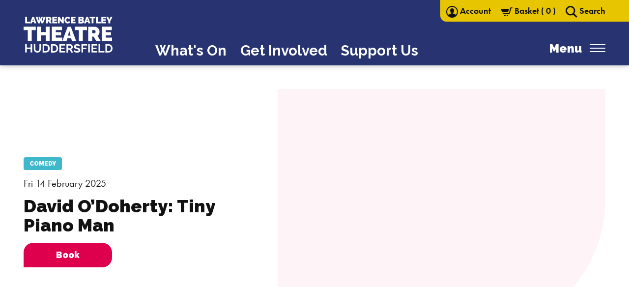

--- FILE ---
content_type: text/html; charset=utf-8
request_url: https://www.thelbt.org/what-s-on/comedy/david-o-doherty-tiny-piano-man/
body_size: 16520
content:


<!DOCTYPE HTML>
    <html class="t-eventpage" lang="en">
    
    <head>
        <script id="Cookiebot" src="https://consent.cookiebot.com/uc.js" data-cbid="c07caa40-2526-4391-8887-c510730337a8" data-blockingmode="auto" type="text/javascript"></script>
        <title>David O’Doherty: Tiny Piano Man | Lawrence Batley Theatre</title>
<meta charset="UTF-8">
<meta http-equiv="x-ua-compatible" content="ie=edge">
<meta name="viewport" content="width=device-width, height=device-height, initial-scale=1.0, user-scalable=0, minimum-scale=1.0, maximum-scale=1.0">
<meta name="description" content="Comedian David O&#39;Doherty comes to Lawrence Batley Theatre, Huddersfield" />
<meta name="keywords" content="David O&#39;Doherty, Lawrence Batley Theatre, Huddersfield" />

    <meta name="application-name" content="Lawrence Batley Theatre">


<link rel="icon" href="/images/favicon.ico" type="image/x-icon" />

    <link rel="icon" type="image/png" sizes="16x16" href="https://www.thelbt.org/media/tulosdek/android-chrome-512x512.png?anchor=center&amp;mode=crop&amp;heightratio=1&amp;width=16&amp;rnd=132663927572330000">
    <link rel="icon" type="image/png" sizes="32x32" href="https://www.thelbt.org/media/tulosdek/android-chrome-512x512.png?anchor=center&amp;mode=crop&amp;heightratio=1&amp;width=32&amp;rnd=132663927572330000">
    <link rel="icon" type="image/png" sizes="64x64" href="https://www.thelbt.org/media/tulosdek/android-chrome-512x512.png?anchor=center&amp;mode=crop&amp;heightratio=1&amp;width=64&amp;rnd=132663927572330000">
    <link rel="icon" type="image/png" sizes="128x128" href="https://www.thelbt.org/media/tulosdek/android-chrome-512x512.png?anchor=center&amp;mode=crop&amp;heightratio=1&amp;width=128&amp;rnd=132663927572330000">
    <link rel="icon" type="image/png" sizes="144x144" href="https://www.thelbt.org/media/tulosdek/android-chrome-512x512.png?anchor=center&amp;mode=crop&amp;heightratio=1&amp;width=144&amp;rnd=132663927572330000">
    <link rel="icon" type="image/png" sizes="196x196" href="https://www.thelbt.org/media/tulosdek/android-chrome-512x512.png?anchor=center&amp;mode=crop&amp;heightratio=1&amp;width=196&amp;rnd=132663927572330000">
    <link rel="icon" type="image/png" sizes="310x310" href="https://www.thelbt.org/media/tulosdek/android-chrome-512x512.png?anchor=center&amp;mode=crop&amp;heightratio=1&amp;width=310&amp;rnd=132663927572330000">




<link rel="canonical" href="https://www.thelbt.org/what-s-on/comedy/david-o-doherty-tiny-piano-man/" />

    <link rel="x-default" hreflang="en-US" href="https://www.thelbt.org/what-s-on/comedy/david-o-doherty-tiny-piano-man/" />



<!-- OPEN GRAPH - http://ogp.me -->
<meta property="og:url" content="https://www.thelbt.org/what-s-on/comedy/david-o-doherty-tiny-piano-man/">
<meta property="og:type" content="website">
<meta property="og:title" content="David O’Doherty: Tiny Piano Man | Lawrence Batley Theatre">
<meta property="og:image" content="https://www.thelbt.org/media/aormrufm/lbt_building_may2022-99-webresize.jpg?crop=0,0.10635062008342427,0,0.10614937991657566&amp;cropmode=percentage&amp;quality=85&amp;rnd=133965483585770000">
<meta property="og:description" content="Comedian David O&#39;Doherty comes to Lawrence Batley Theatre, Huddersfield">
<meta property="og:site_name" content="Lawrence Batley Theatre">

<!-- TWITTER CARD - https://developer.twitter.com/en/docs/tweets/optimize-with-cards/overview/markup.html -->
<meta name="twitter:card" content="summary">
<meta name="twitter:site" content="@thelbt">
<meta name="twitter:url" content="https://www.thelbt.org/what-s-on/comedy/david-o-doherty-tiny-piano-man/">
<meta name="twitter:title" content="David O’Doherty: Tiny Piano Man | Lawrence Batley Theatre">
<meta name="twitter:description" content="Comedian David O&#39;Doherty comes to Lawrence Batley Theatre, Huddersfield">
<meta name="twitter:image" content="https://www.thelbt.org/media/aormrufm/lbt_building_may2022-99-webresize.jpg?crop=0,0.10635062008342427,0,0.10614937991657566&amp;cropmode=percentage&amp;quality=85&amp;rnd=133965483585770000">


        <meta name="facebook-domain-verification" content="3869mjhj13kocbm37nwluzxnl32j65" />
        <!-- CDF: No CSS dependencies were declared //-->
        <link href="/css/webpack/main.bundle.css?v=6016cd9fb653318a664ee2252dd00d" rel="stylesheet">
        

    <style>
        :root {

                    --co-primary: #DE004D;
                    --co-secondary: #273471;
                    --co-success: #28a745;
                    --co-error: #dc3545;
                    --co-warning: #ffc107;
                    --co-info: #17a2b8;
                    --ff-body: futura-pt, sans-serif;;
                    --ff-heading: Raleway, sans-serif;;
                    --ff-button: Raleway, sans-serif;;
                    --ff-anchor: futura-pt, sans-serif;;
                    --fw-body: 400;
                    --fw-heading: 900;
                    --fw-button: 900;
                    --fw-anchor: 600;
                    --tt-heading: none;
                    --tt-button: capitalize;
                    --wrap--xsmall: 450px;
                    --wrap--small: 700px;
                    --wrap--medium: 900px;
                    --wrap--large: 1180px;
                    --wrap--xlarge: 1500px;
                    --un-radius--small: 0px;
                    --un-radius--medium: 0px;
                    --un-radius--large: 0px;
        }
    </style>


<link rel="preconnect" href="https://fonts.gstatic.com">
<link href="https://fonts.googleapis.com/css2?family=Raleway:wght@400;700;900&display=swap" rel="stylesheet">
<link rel="stylesheet" href="https://use.typekit.net/quf7okj.css">


        
            <script language="javascript"
            type="text/javascript"
            src="https://booking.thelbt.org/thelbt/website/scripts/integrate.js">
    </script>
    <script language="javascript"
            type="text/javascript"
            src="https://booking.thelbt.org/thelbt/website/scripts/viewfromseats.js"></script>

<script type="text/javascript" src="/scripts/flow-scroll.js"></script>

<script nonce="u52Ki5LSG69AeuK6IC7qbDMl" language="javascript">
    var spektrixMinHeight = 500;
</script>

<script src="https://webcomponents.spektrix.com/stable/webcomponents-loader.js"></script>
<script src="https://webcomponents.spektrix.com/stable/spektrix-component-loader.js" data-components="spektrix-login-status,spektrix-basket-summary,spektrix-memberships,spektrix-donate,spektrix-gift-vouchers,spektrix-merchandise" async></script>

<script src="https://cdnjs.cloudflare.com/ajax/libs/lightbox2/2.11.4/js/lightbox-plus-jquery.min.js" integrity="sha512-U9dKDqsXAE11UA9kZ0XKFyZ2gQCj+3AwZdBMni7yXSvWqLFEj8C1s7wRmWl9iyij8d5zb4wm56j4z/JVEwS77g==" crossorigin="anonymous" referrerpolicy="no-referrer"></script>
<link href="https://cdn.jsdelivr.net/npm/lightbox2@2.11.4/dist/css/lightbox.min.css" rel="stylesheet">

<script language="javascript" type="text/javascript">
    function spekShowViewFromSeat(url, tooltip) {
        var id = "id-" + url;
        var link = document.getElementById(id);

        if (link == null) {
            link = document.createElement("a");

            link.id = id;
            link.href = "https://sysfilessacbe149174fee.blob.core.windows.net/public-container/clients/thelbt/files/" + url;
            link.dataset.lightbox = Date.now() + Math.floor(Math.random() * 1000);
            // link.dataset.title = decodeURIComponent(tooltip);
            link.textContent = tooltip;
            link.style.display = "none";

            document.body.appendChild(link);
        }

        link.click();
    }
</script>
        
    <script type="application/ld+json">
        {
            "@context": "https://schema.org",
            "@type": "WebSite",
            "url": "https://www.thelbt.org/",
            "potentialAction": {
                "@type": "SearchAction",
                "target": "https://www.thelbt.org/search/?keywords={search_term_string}",
                "query-input": "required name=search_term_string"
            }
        }
    </script>
<script type="application/ld+json">
        {
        "@context": "https://schema.org",
        "@type": "Organization",
        "name": "Lawrence Batley Theatre",
        "legalName": "",
        "url": "https://www.thelbt.org/",
        "logo": "https://www.thelbt.org/media/eq0e2oz1/thelbt.png",
            
                "address": {
                "@type": "PostalAddress",
                "streetAddress": "Queen Street ",
                "addressLocality": "Huddersfield",
                "addressRegion": "West Yorkshire",
                "postalCode": "HD1 2SP",
                "addressCountry": "United Kingdom"
                },
            
                    
                "contactPoint": {
                    "@type": "ContactPoint",
                    "contactType": "customer support",
                    "telephone": "+44 1484 430528",
                    "email": "",
                    "faxNumber": ""
                },
            
        "sameAs": ["https://www.facebook.com/lawrencebatleytheatre","https://www.youtube.com/channel/UCgXOWOyFBE-Uk-ccIUCCMsA","","https://www.instagram.com/lawrencebatleytheatre/","","","https://www.tiktok.com/@lawrencebatleytheatre"]
        }
</script>


                <!-- Google Tag Manager -->
        <script  type="text/plain" data-cookieconsent="marketing" nonce="u52Ki5LSG69AeuK6IC7qbDMl">(function(w,d,s,l,i){w[l]=w[l]||[];w[l].push({'gtm.start':
        new Date().getTime(),event:'gtm.js'});var f=d.getElementsByTagName(s)[0],
        j=d.createElement(s),dl=l!='dataLayer'?'&l='+l:'';j.async=true;j.src=
        'https://www.googletagmanager.com/gtm.js?id='+i+dl;f.parentNode.insertBefore(j,f);
        })(window,document,'script','dataLayer','GTM-W9GDQH3');</script>
        <!-- End Google Tag Manager -->

        
        <!-- Facebook Pixel Code -->
        <script type="text/plain" data-cookieconsent="marketing">
            !function (f, b, e, v, n, t, s) {
                if (f.fbq) return; n = f.fbq = function () {
                    n.callMethod ?
                    n.callMethod.apply(n, arguments) : n.queue.push(arguments)
                }; if (!f._fbq) f._fbq = n;
                n.push = n; n.loaded = !0; n.version = '2.0'; n.queue = []; t = b.createElement(e); t.async = !0;
                t.src = v; s = b.getElementsByTagName(e)[0]; s.parentNode.insertBefore(t, s)
            }(window,
                document, 'script', 'https://connect.facebook.net/en_US/fbevents.js');
            fbq('init', '1739474449641180');
            fbq('track', "PageView");
        </script>
        <noscript>
            <img height="1" width="1" style="display: none"
                 src="https://www.facebook.com/tr?id=1739474449641180&amp;ev=PageView&amp;noscript=1" />
        </noscript>
        <!-- End Facebook Pixel Code -->
    </head>
    <body id="body" class="p-shell js-shell" data-node="6078" data-member="-1">
                <!-- Google Tag Manager (noscript) -->
        <noscript><iframe src="https://www.googletagmanager.com/ns.html?id=GTM-W9GDQH3" height="0" width="0" style="display:none;visibility:hidden"></iframe></noscript>
        <!-- End Google Tag Manager (noscript) -->

        
<header id="header" class="p-header p-shell__header js-header p-header--sticky js-sticky-header" role="banner">
        <div class="p-header__super-wrap">
            <div class="p-header__super b-wrap b-wrap--xlarge">
                    <div class="p-header__super-item">
                        <nav class="p-header__super-nav c-super-nav" role="navigation">
                            <ul class="c-super-nav__list">
                                    <li class="c-super-nav__item">
                                            <a class="c-super-nav__link" href="https://www.thelbt.org/account/" target="_self" title="Account">
<svg class="c-icon c-icon--medium " aria-hidden="true"><use xlink:href="/images/icons/icons.svg?v=98e3dbec7da70d795a3689d0eca2c5#profile"></use></svg>
        <span class="u-visually-hidden--mobile ">
                    <spektrix-login-status 
                        client-name="thelbt"
                                                    custom-domain="booking.thelbt.org"
                        >
                        <span data-logged-in-container style="display: none;">
                            <span data-logged-in-status-customer-first-name></span>
                            <span data-logged-in-status-customer-last-name></span>
                        </span>
                        <span data-logged-out-container>
                            Account
                        </span>
                    </spektrix-login-status>
        </span>
    </a>

                                    </li>
                                    <li class="c-super-nav__item">
                                            <a class="c-super-nav__link" href="https://www.thelbt.org/basket/" target="_self" title="Basket">
<svg class="c-icon c-icon--medium " aria-hidden="true"><use xlink:href="/images/icons/icons.svg?v=98e3dbec7da70d795a3689d0eca2c5#basket"></use></svg>                    <span class="u-visually-hidden--desktop c-basket-count">
                        <spektrix-basket-summary 
                            client-name="thelbt"
                                                            custom-domain="booking.thelbt.org"
                        >
                            <span data-basket-item-count>0</span>
                        </spektrix-basket-summary>
                    </span>

        <span class="u-visually-hidden--mobile ">
Basket                    <span class="u-d-inline">
                        <span>(</span>
                        <spektrix-basket-summary 
                            client-name="thelbt"
                                                            custom-domain="booking.thelbt.org"
                            >
                            <span data-basket-item-count>0</span>
                        </spektrix-basket-summary>
                        <span>)</span>
                    </span>
        </span>
    </a>

                                    </li>
                                    <li class="c-super-nav__item">
                                            <a class="c-super-nav__link" href="https://www.thelbt.org/search/" target="_self" title="Search">
<svg class="c-icon c-icon--medium " aria-hidden="true"><use xlink:href="/images/icons/icons.svg?v=98e3dbec7da70d795a3689d0eca2c5#search"></use></svg>
        <span class="u-visually-hidden--mobile ">
Search        </span>
    </a>

                                    </li>
                            </ul>
                        </nav>
                    </div>
                
            </div>
        </div>
    <div class="p-header__main-wrap">
        <div class="p-header__main b-wrap b-wrap--xlarge">
                <a href="https://www.thelbt.org/" class="p-header__logo-link">
                    <img class="p-header__logo-image js-lazyload"
                         src="[data-uri]"
                         data-src="https://www.thelbt.org/media/4gflarhq/thelbt.svg"
                         alt="Lawrence Batley Theatre"
                         loading="lazy" />
                </a>
                            <div class="p-header__featured-nav">
                    <nav id="navigation" class="c-featured-nav" role="navigation">
                        <ul class="c-featured-nav__list">
                                <li class="c-featured-nav__item js-nav-item">
                                    <div class="c-featured-nav__link-wrap">
                                        <a class="c-featured-nav__link" href="https://www.thelbt.org/what-s-on/" >
                                            What&#39;s On
                                        </a>
                                    </div>
                                </li>
                                <li class="c-featured-nav__item js-nav-item">
                                    <div class="c-featured-nav__link-wrap">
                                        <a class="c-featured-nav__link" href="https://www.thelbt.org/get-involved/" >
                                            Get Involved
                                        </a>
                                    </div>
                                </li>
                                <li class="c-featured-nav__item js-nav-item">
                                    <div class="c-featured-nav__link-wrap">
                                        <a class="c-featured-nav__link" href="https://www.thelbt.org/support-us/" >
                                            Support Us
                                        </a>
                                    </div>
                                </li>
                        </ul>
                    </nav>
                </div>
            <div class="p-header__nav js-header-nav">
                <div class="p-header__nav-overlay js-nav-overlay">
                    
                </div>
                <div class="p-header__nav-content">
                    <button class="p-header__close-nav js-nav-close">
                        <span class="p-header__close-nav-label">Close</span>
                        <span class="p-header__close-nav-icon" aria-hidden="true"></span>
                    </button>
                    <nav id="navigation" class="c-nav" role="navigation">
    <ul class="c-nav__list c-nav__list--parent">
            <li class="c-nav__item js-nav-item is-active">
                <div class="c-nav__link-wrap">
                    <a class="c-nav__link" href="https://www.thelbt.org/what-s-on/">
                        What&#39;s On
                    </a>
                        <div class="c-nav__expand-placeholder"></div>
                </div>
            </li>
            <li class="c-nav__item js-nav-item">
                <div class="c-nav__link-wrap">
                    <a class="c-nav__link" href="https://www.thelbt.org/get-involved/">
                        Get Involved
                    </a>
                        <div class="c-nav__expand-placeholder"></div>
                </div>
            </li>
            <li class="c-nav__item js-nav-item has-dropdown">
                <div class="c-nav__link-wrap">
                    <a class="c-nav__link" href="https://www.thelbt.org/support-us/">
                        Support Us
                    </a>
                        <button class="c-nav__expand-button js-nav-dropdown-expander" data-target-id="2eaabf84-c7cf-490c-8788-53620061a4a4" type="button">
                            <span class="u-visually-hidden">
                                UI.General.Expand
                            </span>
                            <svg class="c-icon c-icon--medium " aria-hidden="true"><use xlink:href="/images/icons/icons.svg?v=98e3dbec7da70d795a3689d0eca2c5#chevrondown"></use></svg>
                        </button>
                </div>
                    <div id="2eaabf84-c7cf-490c-8788-53620061a4a4" class="c-nav__dropdown js-nav-dropdown ">
                        <div class="c-nav__dropdown-inner js-nav-dropdown-inner">
                                <ul class="c-dropdown-menu c-dropdown-menu--parent js-dropdown-menu" aria-label="submenu">
            <li class="c-dropdown-menu__item">
                <a class="c-dropdown-menu__link " href="https://www.thelbt.org/support-us/donate/" >
                    Donate
                </a>
            </li>
            <li class="c-dropdown-menu__item">
                <a class="c-dropdown-menu__link " href="https://www.thelbt.org/support-us/become-a-member/" >
                    Become a Member
                </a>
            </li>
            <li class="c-dropdown-menu__item">
                <a class="c-dropdown-menu__link " href="https://www.thelbt.org/support-us/meet-our-supporters/" >
                    Meet Our Supporters
                </a>
            </li>
            <li class="c-dropdown-menu__item">
                <a class="c-dropdown-menu__link " href="https://www.thelbt.org/support-us/name-a-leaf/" >
                    Name a Leaf
                </a>
            </li>
            <li class="c-dropdown-menu__item">
                <a class="c-dropdown-menu__link " href="https://www.thelbt.org/support-us/name-a-seat/" >
                    Name a Seat
                </a>
            </li>
            <li class="c-dropdown-menu__item">
                <a class="c-dropdown-menu__link " href="https://www.thelbt.org/support-us/corporate-partnerships/" >
                    Corporate Partnerships
                </a>
            </li>
    </ul>



                        </div>
                    </div>
            </li>
            <li class="c-nav__item js-nav-item has-dropdown">
                <div class="c-nav__link-wrap">
                    <a class="c-nav__link" href="https://www.thelbt.org/your-visit/">
                        Your Visit
                    </a>
                        <button class="c-nav__expand-button js-nav-dropdown-expander" data-target-id="c7f8bde0-6163-4f17-9e06-a86cbeea8768" type="button">
                            <span class="u-visually-hidden">
                                UI.General.Expand
                            </span>
                            <svg class="c-icon c-icon--medium " aria-hidden="true"><use xlink:href="/images/icons/icons.svg?v=98e3dbec7da70d795a3689d0eca2c5#chevrondown"></use></svg>
                        </button>
                </div>
                    <div id="c7f8bde0-6163-4f17-9e06-a86cbeea8768" class="c-nav__dropdown js-nav-dropdown ">
                        <div class="c-nav__dropdown-inner js-nav-dropdown-inner">
                                <ul class="c-dropdown-menu c-dropdown-menu--parent js-dropdown-menu" aria-label="submenu">
            <li class="c-dropdown-menu__item">
                <a class="c-dropdown-menu__link " href="https://www.thelbt.org/your-visit/ticketing-information/" >
                    Ticketing Information
                </a>
            </li>
            <li class="c-dropdown-menu__item">
                <a class="c-dropdown-menu__link " href="https://www.thelbt.org/your-visit/find-us/" >
                    Find Us
                </a>
            </li>
            <li class="c-dropdown-menu__item">
                <a class="c-dropdown-menu__link " href="https://www.thelbt.org/your-visit/access/" >
                    Access
                </a>
            </li>
            <li class="c-dropdown-menu__item">
                <a class="c-dropdown-menu__link " href="https://www.thelbt.org/your-visit/food-and-drink/" >
                    Food and Drink
                </a>
            </li>
            <li class="c-dropdown-menu__item">
                <a class="c-dropdown-menu__link " href="https://www.thelbt.org/your-visit/gift-vouchers/" >
                    Gift Vouchers
                </a>
            </li>
            <li class="c-dropdown-menu__item">
                <a class="c-dropdown-menu__link " href="https://www.thelbt.org/your-visit/places-to-stay/" >
                    Places to Stay
                </a>
            </li>
    </ul>



                        </div>
                    </div>
            </li>
            <li class="c-nav__item js-nav-item has-dropdown">
                <div class="c-nav__link-wrap">
                    <a class="c-nav__link" href="https://www.thelbt.org/venue-hire/">
                        Venue Hire
                    </a>
                        <button class="c-nav__expand-button js-nav-dropdown-expander" data-target-id="c95b11d5-5695-4392-b8d1-afdc53fd0e4b" type="button">
                            <span class="u-visually-hidden">
                                UI.General.Expand
                            </span>
                            <svg class="c-icon c-icon--medium " aria-hidden="true"><use xlink:href="/images/icons/icons.svg?v=98e3dbec7da70d795a3689d0eca2c5#chevrondown"></use></svg>
                        </button>
                </div>
                    <div id="c95b11d5-5695-4392-b8d1-afdc53fd0e4b" class="c-nav__dropdown js-nav-dropdown ">
                        <div class="c-nav__dropdown-inner js-nav-dropdown-inner">
                                <ul class="c-dropdown-menu c-dropdown-menu--parent js-dropdown-menu" aria-label="submenu">
            <li class="c-dropdown-menu__item">
                <a class="c-dropdown-menu__link " href="https://www.thelbt.org/venue-hire/special-occasions-and-events/" >
                    Special Occasions and Events
                </a>
            </li>
    </ul>



                        </div>
                    </div>
            </li>
            <li class="c-nav__item js-nav-item has-dropdown">
                <div class="c-nav__link-wrap">
                    <a class="c-nav__link" href="https://www.thelbt.org/about-us/">
                        About Us
                    </a>
                        <button class="c-nav__expand-button js-nav-dropdown-expander" data-target-id="bc522f5d-07f6-4821-88dc-3a3af2238f75" type="button">
                            <span class="u-visually-hidden">
                                UI.General.Expand
                            </span>
                            <svg class="c-icon c-icon--medium " aria-hidden="true"><use xlink:href="/images/icons/icons.svg?v=98e3dbec7da70d795a3689d0eca2c5#chevrondown"></use></svg>
                        </button>
                </div>
                    <div id="bc522f5d-07f6-4821-88dc-3a3af2238f75" class="c-nav__dropdown js-nav-dropdown ">
                        <div class="c-nav__dropdown-inner js-nav-dropdown-inner">
                                <ul class="c-dropdown-menu c-dropdown-menu--parent js-dropdown-menu" aria-label="submenu">
            <li class="c-dropdown-menu__item">
                <a class="c-dropdown-menu__link " href="https://www.thelbt.org/about-us/our-story/" >
                    Our Story
                </a>
            </li>
            <li class="c-dropdown-menu__item">
                <a class="c-dropdown-menu__link " href="https://www.thelbt.org/about-us/our-team/" >
                    Our Team
                </a>
            </li>
            <li class="c-dropdown-menu__item">
                <a class="c-dropdown-menu__link " href="https://www.thelbt.org/about-us/our-programme-artists/" >
                    Our Programme &amp; Artists
                </a>
            </li>
    </ul>



                        </div>
                    </div>
            </li>
            <li class="c-nav__item js-nav-item">
                <div class="c-nav__link-wrap">
                    <a class="c-nav__link" href="https://www.thelbt.org/blog/">
                        Blog
                    </a>
                        <div class="c-nav__expand-placeholder"></div>
                </div>
            </li>
            <li class="c-nav__item js-nav-item">
                <div class="c-nav__link-wrap">
                    <a class="c-nav__link" href="https://www.thelbt.org/contact/">
                        Contact
                    </a>
                        <div class="c-nav__expand-placeholder"></div>
                </div>
            </li>
    </ul>
</nav>
<form action="/what-s-on/comedy/david-o-doherty-tiny-piano-man/" class="p-form p-header__nav-search" enctype="multipart/form-data" id="search-form" method="post" novalidate=""><input name="__RequestVerificationToken" type="hidden" value="mdhxv_hwADZDAE700eMwu9DB3scTOdDXTuY26xeKDt9_w43C7nuul8jqIcnB8x9gci7pfwb1MzFTu39okoXY8BNM8bHptcfDn7JA681vAz41" /><input data-val="true" data-val-number="The field SearchPageId must be a number." data-val-required="The SearchPageId field is required." id="SearchPageId" name="SearchPageId" type="hidden" value="1875" />        <fieldset class="p-form__group">
            <div class="p-form__row">
                <div class="p-form-field">
                    <label class="p-form-field__label" for="Keywords">Search keywords</label>
                    <input class="c-input" data-val="true" data-val-required="Seach keywords is required." id="Keywords" name="Keywords" placeholder="Enter keyword to search" type="text" value="" />
                    <span class="field-validation-valid p-form-field__validation" data-valmsg-for="Keywords" data-valmsg-replace="true"></span>
                </div>
            </div>  
        </fieldset>
        <div class="p-form__row p-form__actions">
            

    <button class="c-button c-button--primary c-button--small c-button--icon-right"
            type="submit"
            
            
            
>
        
        <span class="c-button__text">Search</span>
        <svg class="c-icon c-icon--medium c-button__loader" aria-hidden="true"><use xlink:href="/images/icons/icons.svg?v=98e3dbec7da70d795a3689d0eca2c5#loading"></use></svg>
        <svg class="c-icon c-icon--small " aria-hidden="true"><use xlink:href="/images/icons/icons.svg?v=98e3dbec7da70d795a3689d0eca2c5#search"></use></svg>
    </button>

        </div>
<input name="ufprt" type="hidden" value="[base64]" /></form>                 </div>
            </div>
    <a class="p-header__action" href="https://www.thelbt.org/account/" target="_self" title="Account">
<svg class="c-icon c-icon--medium " aria-hidden="true"><use xlink:href="/images/icons/icons.svg?v=98e3dbec7da70d795a3689d0eca2c5#profile"></use></svg>
        <span class="u-visually-hidden--mobile ">
                    <spektrix-login-status 
                        client-name="thelbt"
                                                    custom-domain="booking.thelbt.org"
                        >
                        <span data-logged-in-container style="display: none;">
                            <span data-logged-in-status-customer-first-name></span>
                            <span data-logged-in-status-customer-last-name></span>
                        </span>
                        <span data-logged-out-container>
                            Account
                        </span>
                    </spektrix-login-status>
        </span>
    </a>
    <a class="p-header__action" href="https://www.thelbt.org/basket/" target="_self" title="Basket">
<svg class="c-icon c-icon--medium " aria-hidden="true"><use xlink:href="/images/icons/icons.svg?v=98e3dbec7da70d795a3689d0eca2c5#basket"></use></svg>                    <span class="u-visually-hidden--desktop c-basket-count">
                        <spektrix-basket-summary 
                            client-name="thelbt"
                                                            custom-domain="booking.thelbt.org"
                        >
                            <span data-basket-item-count>0</span>
                        </spektrix-basket-summary>
                    </span>

        <span class="u-visually-hidden--mobile ">
Basket                    <span class="u-d-inline">
                        <span>(</span>
                        <spektrix-basket-summary 
                            client-name="thelbt"
                                                            custom-domain="booking.thelbt.org"
                            >
                            <span data-basket-item-count>0</span>
                        </spektrix-basket-summary>
                        <span>)</span>
                    </span>
        </span>
    </a>
    <a class="p-header__action" href="https://www.thelbt.org/search/" target="_self" title="Search">
<svg class="c-icon c-icon--medium " aria-hidden="true"><use xlink:href="/images/icons/icons.svg?v=98e3dbec7da70d795a3689d0eca2c5#search"></use></svg>
        <span class="u-visually-hidden--mobile ">
Search        </span>
    </a>
            <button class="p-header__toggle p-header__action js-toggle js-toggle-nav" type="button" aria-pressed="false" aria-controls="navigation">
                <span class="p-header__toggle-label">Menu</span>
                <span class="p-header__toggle-icon" aria-hidden="true"></span>
            </button>
        </div>
    </div>
</header>


        <main id="main" class="p-shell__main js-shell-main" role="main">
                <div class="p-page-blocks">
        <div class="p-page-blocks__inner">
            
<div class="p-page-blocks__list">
            <div class="p-page-block p-page-block--eventheroblockcontent b-section--top is-first is-default">
            <div class="b-wrap b-wrap--xlarge">


<div class="p-event-hero" >
    <div class="p-event-hero__inner">
        <div class="p-event-hero__content">
                <span class="p-event-hero__genre c-tag">Comedy</span>
            <span class="p-event-hero__date">Fri 14 February 2025</span>
            <h1 class="p-event-hero__heading">David O’Doherty: Tiny Piano Man</h1>
            

    <a class="c-button c-button--primary p-event-hero__action"
       href="#tickets"
       
       
       target="_self"
       >
        
        <span class="c-button__text">Book</span>
        <svg class="c-icon c-icon--medium c-button__loader" aria-hidden="true"><use xlink:href="/images/icons/icons.svg?v=98e3dbec7da70d795a3689d0eca2c5#loading"></use></svg>
        
    </a>
        </div>
            <div class="p-event-hero__media">


<figure class="p-figure js-gallery__item" data-width="1080" data-height="720">
        <a href="https://www.thelbt.org/media/aormrufm/lbt_building_may2022-99-webresize.jpg" 
           class="p-figure__link js-gallery__item-link" 
           target="_blank" rel="noopener">
                <div class="u-aspect u-aspect--4-3">
    <picture class="c-picture">
            <source media="(max-width: 600px)"
                type="image/webp"
                data-srcset="https://www.thelbt.org/media/aormrufm/lbt_building_may2022-99-webresize.jpg?mode=max&amp;quality=85&amp;width=600&amp;rnd=133965483585770000&amp;format=webp&amp;bgcolor=ffffff">
            <source media="(max-width: 600px)"
                data-srcset="https://www.thelbt.org/media/aormrufm/lbt_building_may2022-99-webresize.jpg?mode=max&amp;quality=85&amp;width=600&amp;rnd=133965483585770000&amp;format=jpg&amp;bgcolor=ffffff">
            <source media="(max-width: 768px)"
                type="image/webp"
                data-srcset="https://www.thelbt.org/media/aormrufm/lbt_building_may2022-99-webresize.jpg?mode=max&amp;quality=85&amp;width=768&amp;rnd=133965483585770000&amp;format=webp&amp;bgcolor=ffffff">
            <source media="(max-width: 768px)"
                data-srcset="https://www.thelbt.org/media/aormrufm/lbt_building_may2022-99-webresize.jpg?mode=max&amp;quality=85&amp;width=768&amp;rnd=133965483585770000&amp;format=jpg&amp;bgcolor=ffffff">
            <source media="(min-width: 769px)"
                type="image/webp"
                data-srcset="https://www.thelbt.org/media/aormrufm/lbt_building_may2022-99-webresize.jpg?anchor=center&amp;mode=crop&amp;quality=85&amp;heightratio=0.75&amp;width=1000&amp;rnd=133965483585770000&amp;format=webp&amp;bgcolor=ffffff">
            <source media="(min-width: 769px)"
                data-srcset="https://www.thelbt.org/media/aormrufm/lbt_building_may2022-99-webresize.jpg?anchor=center&amp;mode=crop&amp;quality=85&amp;heightratio=0.75&amp;width=1000&amp;rnd=133965483585770000&amp;format=jpg&amp;bgcolor=ffffff">
        <img class="c-picture__image  js-lazyload"
             style="object-position: 50.0% 50.0%;" 
             src="[data-uri]"
             data-src="https://www.thelbt.org/media/aormrufm/lbt_building_may2022-99-webresize.jpg?anchor=center&amp;mode=crop&amp;quality=85&amp;heightratio=0.75&amp;width=1000&amp;rnd=133965483585770000"
             alt="Picture of Lawrence Batley Theatre, which is a Georgian stone building set back behind a courtyard with wooden tables and benches, with blue umbrellas, under a blue cloudy sky in Huddersfield"
             loading="lazy">
    </picture>
        <noscript>
            <img src="https://www.thelbt.org/media/aormrufm/lbt_building_may2022-99-webresize.jpg?anchor=center&amp;mode=crop&amp;quality=85&amp;heightratio=0.75&amp;width=1000&amp;rnd=133965483585770000" alt="Picture of Lawrence Batley Theatre, which is a Georgian stone building set back behind a courtyard with wooden tables and benches, with blue umbrellas, under a blue cloudy sky in Huddersfield" class="">
        </noscript>
    </div>

        </a>
    </figure>            </div>
    </div>
</div>            </div>
            </div>
            <div class="p-page-block p-page-block--alertblockcontent is-default">
            <div class="b-wrap b-wrap--xlarge">
<div class="c-alert c-alert--primary  has-icon" 
      
     role="alert">
    <div class="c-alert__inner">
        <div class="c-alert__message">
            <p>It looks like you’re trying to view one of our old shows. Click here to head to our <a href="https://www.thelbt.org/what-s-on/" title="What's On">What’s On</a> and see our current shows and events.</p>
        </div>
    </div>
</div>            </div>
            </div>
            <div class="p-page-block p-page-block--quotesblockcontent is-default">
            <div class="b-wrap b-wrap--xlarge">

<div >
    <div class="p-slider js-slider" 
     data-items="1"
     data-gutter="0"
     data-autoplay="false"
     data-autoplay-timeout="5000"
     data-speed="300"
     data-loop="true"
     data-nav-as-thumbnails="false"
     data-name=""
     >
    <div class="c-slider__track js-slider__track">
            <div class="p-slider__item">
<blockquote class="c-quote" >
        <div class="c-quote__stars">
<svg class="c-icon c-icon--medium c-quote__star" aria-hidden="true"><use xlink:href="/images/icons/icons.svg?v=98e3dbec7da70d795a3689d0eca2c5#star"></use></svg><svg class="c-icon c-icon--medium c-quote__star" aria-hidden="true"><use xlink:href="/images/icons/icons.svg?v=98e3dbec7da70d795a3689d0eca2c5#star"></use></svg><svg class="c-icon c-icon--medium c-quote__star" aria-hidden="true"><use xlink:href="/images/icons/icons.svg?v=98e3dbec7da70d795a3689d0eca2c5#star"></use></svg><svg class="c-icon c-icon--medium c-quote__star" aria-hidden="true"><use xlink:href="/images/icons/icons.svg?v=98e3dbec7da70d795a3689d0eca2c5#star"></use></svg><svg class="c-icon c-icon--medium c-quote__star" aria-hidden="true"><use xlink:href="/images/icons/icons.svg?v=98e3dbec7da70d795a3689d0eca2c5#star"></use></svg>        </div>
    <div class="c-quote__text">
        <p><em>“A masterclass” </em></p>
    </div>
        <footer class="c-quote__source">Irish Times</footer>
</blockquote>            </div>
            <div class="p-slider__item">
<blockquote class="c-quote" >
        <div class="c-quote__stars">
<svg class="c-icon c-icon--medium c-quote__star" aria-hidden="true"><use xlink:href="/images/icons/icons.svg?v=98e3dbec7da70d795a3689d0eca2c5#star"></use></svg><svg class="c-icon c-icon--medium c-quote__star" aria-hidden="true"><use xlink:href="/images/icons/icons.svg?v=98e3dbec7da70d795a3689d0eca2c5#star"></use></svg><svg class="c-icon c-icon--medium c-quote__star" aria-hidden="true"><use xlink:href="/images/icons/icons.svg?v=98e3dbec7da70d795a3689d0eca2c5#star"></use></svg><svg class="c-icon c-icon--medium c-quote__star" aria-hidden="true"><use xlink:href="/images/icons/icons.svg?v=98e3dbec7da70d795a3689d0eca2c5#star"></use></svg><svg class="c-icon c-icon--medium c-quote__star" aria-hidden="true"><use xlink:href="/images/icons/icons.svg?v=98e3dbec7da70d795a3689d0eca2c5#star"></use></svg>        </div>
    <div class="c-quote__text">
        <p><em>“Rarely a moment when the audience isn’t buckled over in laughter” </em></p>
    </div>
        <footer class="c-quote__source">Time Out</footer>
</blockquote>            </div>
            <div class="p-slider__item">
<blockquote class="c-quote" >
        <div class="c-quote__stars">
<svg class="c-icon c-icon--medium c-quote__star" aria-hidden="true"><use xlink:href="/images/icons/icons.svg?v=98e3dbec7da70d795a3689d0eca2c5#star"></use></svg><svg class="c-icon c-icon--medium c-quote__star" aria-hidden="true"><use xlink:href="/images/icons/icons.svg?v=98e3dbec7da70d795a3689d0eca2c5#star"></use></svg><svg class="c-icon c-icon--medium c-quote__star" aria-hidden="true"><use xlink:href="/images/icons/icons.svg?v=98e3dbec7da70d795a3689d0eca2c5#star"></use></svg><svg class="c-icon c-icon--medium c-quote__star" aria-hidden="true"><use xlink:href="/images/icons/icons.svg?v=98e3dbec7da70d795a3689d0eca2c5#star"></use></svg>        </div>
    <div class="c-quote__text">
        <p><em>“Live comedy doesn’t get much better” </em></p>
    </div>
        <footer class="c-quote__source">The Age</footer>
</blockquote>            </div>
            <div class="p-slider__item">
<blockquote class="c-quote" >
        <div class="c-quote__stars">
<svg class="c-icon c-icon--medium c-quote__star" aria-hidden="true"><use xlink:href="/images/icons/icons.svg?v=98e3dbec7da70d795a3689d0eca2c5#star"></use></svg><svg class="c-icon c-icon--medium c-quote__star" aria-hidden="true"><use xlink:href="/images/icons/icons.svg?v=98e3dbec7da70d795a3689d0eca2c5#star"></use></svg><svg class="c-icon c-icon--medium c-quote__star" aria-hidden="true"><use xlink:href="/images/icons/icons.svg?v=98e3dbec7da70d795a3689d0eca2c5#star"></use></svg><svg class="c-icon c-icon--medium c-quote__star" aria-hidden="true"><use xlink:href="/images/icons/icons.svg?v=98e3dbec7da70d795a3689d0eca2c5#star"></use></svg>        </div>
    <div class="c-quote__text">
        <p><em>“Comedy's answer to Steely Dan” </em></p>
    </div>
        <footer class="c-quote__source">The Telegraph</footer>
</blockquote>            </div>
            <div class="p-slider__item">
<blockquote class="c-quote" >
    <div class="c-quote__text">
        <p><em>“Inedible” </em></p>
    </div>
        <footer class="c-quote__source">Paul Hollywood</footer>
</blockquote>            </div>
    </div>
        <div class="p-slider__nav ">
            <ul class="p-slider__dots js-slider__nav" data-i="5">
                    <li class="p-slider__dot" style="display: none;">
                        <div class="p-slider__dot-circle">

                        </div>
                        <span class="u-visually-hidden">Go to slide 0</span>
                    </li>
                    <li class="p-slider__dot" style="display: none;">
                        <div class="p-slider__dot-circle">

                        </div>
                        <span class="u-visually-hidden">Go to slide 1</span>
                    </li>
                    <li class="p-slider__dot" style="display: none;">
                        <div class="p-slider__dot-circle">

                        </div>
                        <span class="u-visually-hidden">Go to slide 2</span>
                    </li>
                    <li class="p-slider__dot" style="display: none;">
                        <div class="p-slider__dot-circle">

                        </div>
                        <span class="u-visually-hidden">Go to slide 3</span>
                    </li>
                    <li class="p-slider__dot" style="display: none;">
                        <div class="p-slider__dot-circle">

                        </div>
                        <span class="u-visually-hidden">Go to slide 4</span>
                    </li>
            </ul>
        </div>
    </div>
</div>            </div>
            </div>
            <div class="p-page-block p-page-block--eventsummaryblockcontent is-default">
            <div class="b-wrap b-wrap--large">
<div class="p-event-summary" >
    <div class="p-event-summary__inner">
        <div class="p-event-summary__text">
            <h4>The dishevelled prince of €10 eBay keyboards tries to make you feel alive with a new pageant of laughter, song and occasionally getting up from a chair. It’s gonna be a big one.</h4>
<p>Star of <em>8 Out of 10 Cats Does Countdown</em>, <em>Live at The Apollo</em>, <em>The Great Celebrity Bake Off 2024</em> and <em>Along For the Ride with David O’Doherty</em>.</p>
        </div>
        <div class="p-event-summary__info">
                <div style="padding-top: 1.2rem; padding-bottom: 1.2rem;" class="p-event__summary__item">
                    <h4 class="p-event__summary_heading">Dates</h4>
                    <p>Fri 14 February 2025</p>
                </div>
                            <div style="padding-top: 1.2rem; padding-bottom: 1.2rem;" class="p-event__summary__item">
                    <h4 class="p-event__summary_heading">Space</h4>
                    <p>Main House</p>
                </div>
                            <div style="padding-top: 1.2rem; padding-bottom: 1.2rem;" class="p-event__summary__item">
                    <h4 class="p-event__summary_heading">Tickets</h4>
                    <p>&#163;25.00</p>
                </div>
                            <div style="padding-top: 1.2rem; padding-bottom: 1.2rem;" class="p-event__summary__item">
                    <h4 class="p-event__summary_heading">Duration</h4>
                        <p>110 minutes</p>
                </div>
                            <div style="padding-top: 1.2rem; padding-bottom: 1.2rem;" class="p-event__summary__item">
                    <h4 class="p-event__summary_heading">Intermission Duration</h4>
                    <p>20 minutes</p>
                </div>
                            <div style="padding-top: 1.2rem; padding-bottom: 1.2rem;" class="p-event__summary__item">
                    <h4 class="p-event__summary_heading">Age guidance</h4>
                    <p>14+</p>
                </div>
                                                                                </div>
    </div>
</div>            </div>
            </div>
            <div class="p-page-block p-page-block--eventinstancesblockcontent is-default">
            <div class="b-wrap--none">
<div id="tickets" class="p-event-instances u-theme--dark-blue" >
    <div class="p-event-instances__inner b-section b-wrap b-wrap--xlarge">
        
            <p class="p-event-instances__message">No events instances available.</p>
    </div>
</div>
            </div>
            </div>
            <div class="p-page-block p-page-block--relatedeventsblockcontent b-section--bottom is-last is-default">
            <div class="b-wrap b-wrap--xlarge">
<div class="p-related-events" >
    <div class="p-related-events__inner">
            <div class="p-block-intro">
            <h2 class="p-block-intro__heading">Check out these other shows you might like</h2>
            </div>

<div class="p-grid-layout p-grid-layout--3 p-related-events__grid" >
    <ul class="p-grid-layout__inner">
            <li class="p-grid-layout__item">
<div class="p-event-card">
    <a href="https://www.thelbt.org/what-s-on/comedy/comedy-cellar-february-2026/" class="p-event-card__thumbnail">
    <div class="u-aspect u-aspect--16-9">
    <picture class="c-picture">
            <source media="(max-width: 450px)"
                type="image/webp"
                data-srcset="https://www.thelbt.org/media/hhnhuvxf/comedy-cellar-february-1.jpg?mode=max&amp;quality=85&amp;width=450&amp;rnd=134069030994670000&amp;format=webp&amp;bgcolor=ffffff">
            <source media="(max-width: 450px)"
                data-srcset="https://www.thelbt.org/media/hhnhuvxf/comedy-cellar-february-1.jpg?mode=max&amp;quality=85&amp;width=450&amp;rnd=134069030994670000&amp;format=jpg&amp;bgcolor=ffffff">
            <source media="(min-width: 451px)"
                type="image/webp"
                data-srcset="https://www.thelbt.org/media/hhnhuvxf/comedy-cellar-february-1.jpg?anchor=center&amp;mode=crop&amp;quality=85&amp;heightratio=0.5625&amp;width=450&amp;rnd=134069030994670000&amp;format=webp&amp;bgcolor=ffffff">
            <source media="(min-width: 451px)"
                data-srcset="https://www.thelbt.org/media/hhnhuvxf/comedy-cellar-february-1.jpg?anchor=center&amp;mode=crop&amp;quality=85&amp;heightratio=0.5625&amp;width=450&amp;rnd=134069030994670000&amp;format=jpg&amp;bgcolor=ffffff">
        <img class="c-picture__image p-event-card__thumbnail-image js-lazyload"
             style="object-position: 50.0% 50.0%;" 
             src="[data-uri]"
             data-src="https://www.thelbt.org/media/hhnhuvxf/comedy-cellar-february-1.jpg?anchor=center&amp;mode=crop&amp;quality=85&amp;heightratio=0.5625&amp;width=1000&amp;rnd=134069030994670000"
             alt="A split image showing two men: on the left, a man with curly hair, a beard and a colourful checked shirt with an animated expression; on the right, a man with glasses, a beard and a neutral expression wearing a grey shirt."
             loading="lazy">
    </picture>
        <noscript>
            <img src="https://www.thelbt.org/media/hhnhuvxf/comedy-cellar-february-1.jpg?anchor=center&amp;mode=crop&amp;quality=85&amp;heightratio=0.5625&amp;width=1000&amp;rnd=134069030994670000" alt="A split image showing two men: on the left, a man with curly hair, a beard and a colourful checked shirt with an animated expression; on the right, a man with glasses, a beard and a neutral expression wearing a grey shirt." class="p-event-card__thumbnail-image">
        </noscript>
    </div>
    </a>
    <div class="p-event-card__content">
        <span class="p-event-card__date">Thu 19 February 2026</span>
            <span class="p-event-card__genre c-tag">Comedy</span>
        <h3 class="p-event-card__heading">
            Comedy Cellar- February 2026 
        </h3>
        <div class="p-event-card__actions">
            <a href="https://www.thelbt.org/what-s-on/comedy/comedy-cellar-february-2026/" class="p-event-card__action c-button c-button--black-outline">More</a>
                    <button type="button" class="p-event-card__action c-button c-button--primary js-quickview-open js-event-quickview" data-id="7972">
                        Book
                    </button>
        </div>
    </div>
</div>              </li>
            <li class="p-grid-layout__item">
<div class="p-event-card">
    <a href="https://www.thelbt.org/what-s-on/comedy/joe-kent-walters-is-frankie-monroe-dead-good-fun-time/" class="p-event-card__thumbnail">
    <div class="u-aspect u-aspect--16-9">
    <picture class="c-picture">
            <source media="(max-width: 450px)"
                type="image/webp"
                data-srcset="https://www.thelbt.org/media/p2tkce31/frankie-monroe.jpg?mode=max&amp;quality=85&amp;width=450&amp;rnd=133985122736130000&amp;format=webp&amp;bgcolor=ffffff">
            <source media="(max-width: 450px)"
                data-srcset="https://www.thelbt.org/media/p2tkce31/frankie-monroe.jpg?mode=max&amp;quality=85&amp;width=450&amp;rnd=133985122736130000&amp;format=jpg&amp;bgcolor=ffffff">
            <source media="(min-width: 451px)"
                type="image/webp"
                data-srcset="https://www.thelbt.org/media/p2tkce31/frankie-monroe.jpg?anchor=center&amp;mode=crop&amp;quality=85&amp;heightratio=0.5625&amp;width=450&amp;rnd=133985122736130000&amp;format=webp&amp;bgcolor=ffffff">
            <source media="(min-width: 451px)"
                data-srcset="https://www.thelbt.org/media/p2tkce31/frankie-monroe.jpg?anchor=center&amp;mode=crop&amp;quality=85&amp;heightratio=0.5625&amp;width=450&amp;rnd=133985122736130000&amp;format=jpg&amp;bgcolor=ffffff">
        <img class="c-picture__image p-event-card__thumbnail-image js-lazyload"
             style="object-position: 50.0% 50.0%;" 
             src="[data-uri]"
             data-src="https://www.thelbt.org/media/p2tkce31/frankie-monroe.jpg?anchor=center&amp;mode=crop&amp;quality=85&amp;heightratio=0.5625&amp;width=1000&amp;rnd=133985122736130000"
             alt=""
             loading="lazy">
    </picture>
        <noscript>
            <img src="https://www.thelbt.org/media/p2tkce31/frankie-monroe.jpg?anchor=center&amp;mode=crop&amp;quality=85&amp;heightratio=0.5625&amp;width=1000&amp;rnd=133985122736130000" alt="" class="p-event-card__thumbnail-image">
        </noscript>
    </div>
    </a>
    <div class="p-event-card__content">
        <span class="p-event-card__date">Thu 5 March 2026 - Fri 13 Mar 2026</span>
            <span class="p-event-card__genre c-tag">Comedy</span>
        <h3 class="p-event-card__heading">
            Joe Kent-Walters is Frankie Monroe: DEAD!!! (Good Fun Time)
        </h3>
        <div class="p-event-card__actions">
            <a href="https://www.thelbt.org/what-s-on/comedy/joe-kent-walters-is-frankie-monroe-dead-good-fun-time/" class="p-event-card__action c-button c-button--black-outline">More</a>
                    <button type="button" class="p-event-card__action c-button c-button--primary" disabled="disabled">
                        Sold Out
                    </button>
        </div>
    </div>
</div>              </li>
            <li class="p-grid-layout__item">
<div class="p-event-card">
    <a href="https://www.thelbt.org/what-s-on/comedy/an-evening-with-crissy-rock-from-bedlam-to-benidorm/" class="p-event-card__thumbnail">
    <div class="u-aspect u-aspect--16-9">
    <picture class="c-picture">
            <source media="(max-width: 450px)"
                type="image/webp"
                data-srcset="https://www.thelbt.org/media/prpgvuxn/crissy_rock-website-image.jpg?mode=max&amp;quality=85&amp;width=450&amp;rnd=134061292457230000&amp;format=webp&amp;bgcolor=ffffff">
            <source media="(max-width: 450px)"
                data-srcset="https://www.thelbt.org/media/prpgvuxn/crissy_rock-website-image.jpg?mode=max&amp;quality=85&amp;width=450&amp;rnd=134061292457230000&amp;format=jpg&amp;bgcolor=ffffff">
            <source media="(min-width: 451px)"
                type="image/webp"
                data-srcset="https://www.thelbt.org/media/prpgvuxn/crissy_rock-website-image.jpg?anchor=center&amp;mode=crop&amp;quality=85&amp;heightratio=0.5625&amp;width=450&amp;rnd=134061292457230000&amp;format=webp&amp;bgcolor=ffffff">
            <source media="(min-width: 451px)"
                data-srcset="https://www.thelbt.org/media/prpgvuxn/crissy_rock-website-image.jpg?anchor=center&amp;mode=crop&amp;quality=85&amp;heightratio=0.5625&amp;width=450&amp;rnd=134061292457230000&amp;format=jpg&amp;bgcolor=ffffff">
        <img class="c-picture__image p-event-card__thumbnail-image js-lazyload"
             style="object-position: 50.0% 50.0%;" 
             src="[data-uri]"
             data-src="https://www.thelbt.org/media/prpgvuxn/crissy_rock-website-image.jpg?anchor=center&amp;mode=crop&amp;quality=85&amp;heightratio=0.5625&amp;width=1000&amp;rnd=134061292457230000"
             alt="A promotional image for “An Evening with Crissy Rock: From Bedlam to Benidorm.” Comedian Crissy Rock is smiling with her chin resting on her hand, in front of a golden theatre curtain. The event title is displayed below her in bright lights with bold, colourful text."
             loading="lazy">
    </picture>
        <noscript>
            <img src="https://www.thelbt.org/media/prpgvuxn/crissy_rock-website-image.jpg?anchor=center&amp;mode=crop&amp;quality=85&amp;heightratio=0.5625&amp;width=1000&amp;rnd=134061292457230000" alt="A promotional image for “An Evening with Crissy Rock: From Bedlam to Benidorm.” Comedian Crissy Rock is smiling with her chin resting on her hand, in front of a golden theatre curtain. The event title is displayed below her in bright lights with bold, colourful text." class="p-event-card__thumbnail-image">
        </noscript>
    </div>
    </a>
    <div class="p-event-card__content">
        <span class="p-event-card__date">Sat 21 March 2026</span>
            <span class="p-event-card__genre c-tag">Comedy</span>
        <h3 class="p-event-card__heading">
            An Evening with Crissy Rock: From Bedlam to Benidorm
        </h3>
        <div class="p-event-card__actions">
            <a href="https://www.thelbt.org/what-s-on/comedy/an-evening-with-crissy-rock-from-bedlam-to-benidorm/" class="p-event-card__action c-button c-button--black-outline">More</a>
                    <button type="button" class="p-event-card__action c-button c-button--primary js-quickview-open js-event-quickview" data-id="7872">
                        Book
                    </button>
        </div>
    </div>
</div>              </li>
    </ul>
</div>    </div>
</div>            </div>
            </div>
</div>

        </div>
    </div>

            
            

    <a class="c-button c-button--primary p-shell__action"
       href="https://www.thelbt.org/support-us/donate/"
       
       
       
       >
        
        <span class="c-button__text">Donate</span>
        <svg class="c-icon c-icon--medium c-button__loader" aria-hidden="true"><use xlink:href="/images/icons/icons.svg?v=98e3dbec7da70d795a3689d0eca2c5#loading"></use></svg>
        
    </a>

        </main>
<footer id="footer" class="p-footer u-theme--dark-blue" role="contentinfo">
    <div class="b-section">
        <div class="b-wrap b-wrap--xlarge">
                <div class="p-footer__columns p-footer__columns--2">
                    

    <div class="p-widget p-footer__col" >
                <h2 id="LawrenceBatleyTheatre" class="p-widget__heading">
                        <a class="p-widget__link" href="#LawrenceBatleyTheatre" style="text-decoration: none;">
                            Lawrence Batley Theatre
                        </a>
                </h2>
        <div class="p-widget__content">


<div class="p-rte" >
    <p>Queen's Square, Queen St, Huddersfield HD1 2SP</p>
<p>Box Office: <a href="tel:%2001484430528">01484 430528</a><br />Email: <a href="mailto:%20enquiries@thelbt.org">info@thelbt.org</a></p>
<p> </p>
</div>
                        <div class="u-mt--5">
                            <ul class="c-social">
        <li class="c-social__item c-social__link--facebook">
            <a class="c-social__link" href="https://www.facebook.com/lawrencebatleytheatre" target="_blank" rel="noopener">
                <svg class="c-icon c-icon--medium " aria-hidden="true"><use xlink:href="/images/icons/icons.svg?v=98e3dbec7da70d795a3689d0eca2c5#facebook"></use></svg>
                <span class="u-visually-hidden">Open Facebook profile</span>
            </a>
        </li>
                <li class="c-social__item c-social__link--youtube">
            <a class="c-social__link" href="https://www.youtube.com/channel/UCgXOWOyFBE-Uk-ccIUCCMsA" target="_blank" rel="noopener">
                <svg class="c-icon c-icon--medium " aria-hidden="true"><use xlink:href="/images/icons/icons.svg?v=98e3dbec7da70d795a3689d0eca2c5#youtube"></use></svg>
                <span class="u-visually-hidden">Open YouTube profile</span>
            </a>
        </li>
                <li class="c-social__item c-social__link--instagram">
            <a class="c-social__link" href="https://www.instagram.com/lawrencebatleytheatre/" target="_blank" rel="noopener">
                <svg class="c-icon c-icon--medium " aria-hidden="true"><use xlink:href="/images/icons/icons.svg?v=98e3dbec7da70d795a3689d0eca2c5#instagram"></use></svg>
                <span class="u-visually-hidden">Open Instagram profile</span>
            </a>
        </li>
            <li class="c-social__item c-social__link--tiktok">
            <a class="c-social__link" href="https://www.tiktok.com/@lawrencebatleytheatre" target="_blank" rel="noopener">
                <svg class="c-icon c-icon--medium " aria-hidden="true"><use xlink:href="/images/icons/icons.svg?v=98e3dbec7da70d795a3689d0eca2c5#tiktok"></use></svg>
                <span class="u-visually-hidden">UI.Social.OpenTikTok</span>
            </a>
        </li>
    </ul>
                        </div>
        </div>
    </div>
    <div class="p-widget p-footer__col" >
                <h2 id="NewsletterSignUp" class="p-widget__heading">
                        <a class="p-widget__link" href="#NewsletterSignUp" style="text-decoration: none;">
                            Newsletter sign up
                        </a>
                </h2>
                <p class="p-widget__subtitle">Hear about news, events, offers and opportunities to get involved with supporting Lawrence Batley Theatre</p>
        <div class="p-widget__content">


<div id="spektrix-sign-up">
    <form action="https://booking.thelbt.org/thelbt/website/secure/signup.aspx" class="p-form"
          method="POST">
        <fieldset class="p-form__group">
            <input type="hidden"
                   name="ReturnUrl"
                   value="https://www.thelbt.org/what-s-on/comedy/david-o-doherty-tiny-piano-man/?Newsletter=subscribed#spektrix-sign-up" />

            <div class="p-form__row">
                <div class="p-form__row-item">
                    <div class="p-form-field">
                        <label for="FirstName" class="p-form-field__label">
                            First name
                            <span class="p-form-field__required">*</span>
                        </label>
                        <input class="c-input"
                               name="FirstName"
                               id="FirstName"
                               type="text"
                               maxlength="30"
                               required="required"
                               placeholder="Enter your first name"
                               data-val="true"
                               data-val-required="Please provide a value for First name" />
                        <span class="field-validation-valid p-form-field__validation"
                              data-valmsg-for="FirstName"
                              data-valmsg-replace="true"></span>
                    </div>
                </div>
            </div>
            <div class="p-form__row">
                <div class="p-form__row-item">
                    <div class="p-form-field">
                        <label for="LastName" class="p-form-field__label">
                            Last name
                            <span class="p-form-field__required">*</span>
                        </label>
                        <input class="c-input"
                               name="LastName"
                               id="LastName"
                               type="text"
                               maxlength="80"
                               required="required"
                               placeholder="Enter your last name"
                               data-val="true"
                               data-val-required="Please provide a value for Last name" />
                        <span class="field-validation-valid p-form-field__validation"
                              data-valmsg-for="LastName"
                              data-valmsg-replace="true"></span>
                    </div>
                </div>
            </div>
            <div class="p-form__row">
                <div class="p-form__row-item">
                    <div class="p-form-field">
                        <label for="Email" class="p-form-field__label">
                            Email address
                            <span class="p-form-field__required">*</span>
                        </label>
                        <input class="c-input"
                               name="Email"
                               id="Email"
                               type="text"
                               maxlength="255"
                               required="required"
                               placeholder="Enter your email address"
                               data-val="true"
                               data-val-required="Please provide a value for Email address"
                               data-val-regex="Please provide a valid value for Email address"
                               data-regex="[a-zA-Z0-9_.+-]+@[a-zA-Z0-9-]+.[a-zA-Z0-9-.]+" />
                        <span class="field-validation-valid p-form-field__validation"
                              data-valmsg-for="Email"
                              data-valmsg-replace="true"></span>
                    </div>
                </div>
            </div>
        </fieldset>
        <div class="p-form__group p-form__navigation">
            <input type="submit" name="submit" value="Submit" class="c-button c-button--primary btn primary" />
        </div>
    </form>
</div>        </div>
    </div>

                </div>
            <div class="p-footer__lower">
                    <img src="https://www.thelbt.org/media/krwfxlft/logos3.png" alt="Kirklees Council logo and Supported by Arts Council England logo" class="p-footer__logos" />
                <p class="p-footer__copyright">2026 Company No. 01504033 | Charity No. 510693 | Kirklees Theatre Trust is a registered charity and company limited by guarantee.</p>
                    <nav role="navigation" class="c-footer-nav">
                        <ul class="c-footer-nav__list">
                                <li class="c-footer-nav__item">
                                    <a class="c-footer-nav__link" href="https://www.thelbt.org/privacy-policy/" title="Privacy Policy" target="_self">Privacy Policy</a>
                                </li>
                                <li class="c-footer-nav__item">
                                    <a class="c-footer-nav__link" href="https://www.thelbt.org/terms-conditions-of-sale/" title="Terms &amp; Conditions of Sale" target="_self">Terms &amp; Conditions of Sale</a>
                                </li>
                                <li class="c-footer-nav__item">
                                    <a class="c-footer-nav__link" href="https://www.thelbt.org/cookie-policy/" title="Cookie Policy" target="_self">Cookie Policy</a>
                                </li>
                                <li class="c-footer-nav__item">
                                    <a class="c-footer-nav__link" href="https://www.thelbt.org/your-visit/access/" title="Access" target="_self">Access</a>
                                </li>
                                <li class="c-footer-nav__item">
                                    <a class="c-footer-nav__link" href="https://www.thelbt.org/get-involved/join-our-team/" title="Join Our Team" target="_self">Join Our Team</a>
                                </li>
                        </ul>
                    </nav>
            </div>
        </div>
    </div>
    
<button class="c-scroll-top  js-scroll-to-top" title="Scroll to top">
    <svg class="c-icon c-icon--small " aria-hidden="true"><use xlink:href="/images/icons/icons.svg?v=98e3dbec7da70d795a3689d0eca2c5#chevronup"></use></svg>
    <span class="u-visually-hidden">
        Scroll to top
    </span>
</button></footer>        <div class="c-overlay"></div>
        
        
<dialog class="c-dialog b-wrap b-wrap--large js-quickview "  id="event-quickview">
    <div class="c-circular-progress c-dialog__progress-indicator js-quickview-loader"
         role="progressbar"
         aria-hidden="true"
         aria-label="Loading">
        <svg class="c-circular-progress__svg" viewBox="0 0 100 100" xmlns="http://www.w3.org/2000/svg">
            <circle class="c-circular-progress__svg-circle" cx="50" cy="50" r="45" />
        </svg>
    </div>
    <div class="c-dialog__inner js-quickview-inner">
                    </div>
    

    <button class="c-button c-button--primary c-button--small c-button--icon-right c-dialog__close js-quickview-close"
            type="button"
            
            
            
>
        
        <span class="c-button__text">Close</span>
        <svg class="c-icon c-icon--medium c-button__loader" aria-hidden="true"><use xlink:href="/images/icons/icons.svg?v=98e3dbec7da70d795a3689d0eca2c5#loading"></use></svg>
        <svg class="c-icon c-icon--small " aria-hidden="true"><use xlink:href="/images/icons/icons.svg?v=98e3dbec7da70d795a3689d0eca2c5#close"></use></svg>
    </button>

</dialog>
    <div id="event-quickview-backdrop" class="c-dialog__backdrop js-quickview-backdrop"></div>

        
<dialog class="c-dialog b-wrap b-wrap--no-padding b-wrap--large js-quickview "  id="content-quickview">
    <div class="c-circular-progress c-dialog__progress-indicator js-quickview-loader"
         role="progressbar"
         aria-hidden="true"
         aria-label="Loading">
        <svg class="c-circular-progress__svg" viewBox="0 0 100 100" xmlns="http://www.w3.org/2000/svg">
            <circle class="c-circular-progress__svg-circle" cx="50" cy="50" r="45" />
        </svg>
    </div>
    <div class="c-dialog__inner js-quickview-inner">
                    </div>
    

    <button class="c-button c-button--primary c-button--small c-button--icon-right c-dialog__close js-quickview-close"
            type="button"
            
            
            
>
        
        <span class="c-button__text">Close</span>
        <svg class="c-icon c-icon--medium c-button__loader" aria-hidden="true"><use xlink:href="/images/icons/icons.svg?v=98e3dbec7da70d795a3689d0eca2c5#loading"></use></svg>
        <svg class="c-icon c-icon--small " aria-hidden="true"><use xlink:href="/images/icons/icons.svg?v=98e3dbec7da70d795a3689d0eca2c5#close"></use></svg>
    </button>

</dialog>
    <div id="content-quickview-backdrop" class="c-dialog__backdrop js-quickview-backdrop"></div>

        
        

        <script src="https://code.jquery.com/jquery-3.6.0.min.js" 
        integrity="sha256-/xUj+3OJU5yExlq6GSYGSHk7tPXikynS7ogEvDej/m4=" 
        crossorigin="anonymous"></script>
<script src="https://cdnjs.cloudflare.com/ajax/libs/jquery-validate/1.19.2/jquery.validate.min.js"
        integrity="sha512-UdIMMlVx0HEynClOIFSyOrPggomfhBKJE28LKl8yR3ghkgugPnG6iLfRfHwushZl1MOPSY6TsuBDGPK2X4zYKg=="
        crossorigin="anonymous"></script>
<script src="https://cdnjs.cloudflare.com/ajax/libs/jquery-validation-unobtrusive/3.2.11/jquery.validate.unobtrusive.min.js"
        integrity="sha512-EanukVTZc4W9tUCLnDl069Izidg49PcNRKO1upLzKt9ajq66i+bXOtlzXcIbRhb6vVEGF6BCc8wQi5T1ztCpTQ=="
        crossorigin="anonymous"></script>
<script src="https://cdnjs.cloudflare.com/ajax/libs/jquery-ajax-unobtrusive/3.2.6/jquery.unobtrusive-ajax.min.js"
        integrity="sha512-DedNBWPF0hLGUPNbCYfj8qjlEnNE92Fqn7xd3Sscfu7ipy7Zu33unHdugqRD3c4Vj7/yLv+slqZhMls/4Oc7Zg=="
        crossorigin="anonymous"></script>
<script src="https://cdnjs.cloudflare.com/ajax/libs/fancybox/3.5.7/jquery.fancybox.min.js" integrity="sha512-uURl+ZXMBrF4AwGaWmEetzrd+J5/8NRkWAvJx5sbPSSuOb0bZLqf+tOzniObO00BjHa/dD7gub9oCGMLPQHtQA==" 
        crossorigin="anonymous" 
        referrerpolicy="no-referrer"></script>
<link rel="stylesheet" href="https://cdnjs.cloudflare.com/ajax/libs/fancybox/3.5.7/jquery.fancybox.min.css" integrity="sha512-H9jrZiiopUdsLpg94A333EfumgUBpO9MdbxStdeITo+KEIMaNfHNvwyjjDJb+ERPaRS6DpyRlKbvPUasNItRyw==" 
      crossorigin="anonymous" 
      referrerpolicy="no-referrer" />
            <script src="/scripts/webpack/runtime.bundle.js?v=2fa97dc84348def26d3f9554345ffd" type="text/javascript"></script>
            <script src="/scripts/webpack/vendor.bundle.js?v=0ccd2ebe8a9f46bc6d8b3aaf470124" type="text/javascript"></script>
        <script src="/scripts/webpack/main.bundle.js?v=1c6f7743efea86ccdd125b82a9d6f8" type="text/javascript"></script>
        <!-- CDF: No JS dependencies were declared //-->
        
        
    </body>
</html>

--- FILE ---
content_type: text/css
request_url: https://www.thelbt.org/css/webpack/main.bundle.css?v=6016cd9fb653318a664ee2252dd00d
body_size: 17570
content:
@-webkit-keyframes rotating{0%{transform:rotate(0deg)}to{transform:rotate(1turn)}}:root{--fs-0:1rem;--fs-1:1.2rem;--fs-2:1.4rem;--fs-3:1.6rem;--fs-4:1.8rem;--fs-5:2rem;--fs-6:2.4rem;--fs-7:2.9rem;--fs-8:3.6rem;--fs-9:4.8rem;--fs-10:6rem;--fs-11:7.2rem;--fw-normal:400;--fw-medium:500;--fw-bold:800}*,:after,:before{box-sizing:border-box}html{font-family:sans-serif;line-height:1.15;-webkit-text-size-adjust:100%;-ms-text-size-adjust:100%;-ms-overflow-style:scrollbar;-webkit-tap-highlight-color:rgba(0,0,0,0);overflow-y:auto}@-ms-viewport{width:device-width}article,aside,figcaption,figure,footer,header,hgroup,main,nav,section{display:block}body{margin:0;background-color:#fff;text-align:left}[tabindex="-1"]:focus{outline:0!important;box-shadow:none!important}hr{box-sizing:content-box;height:0;overflow:visible}output{display:inline-block}summary{display:list-item;cursor:pointer}template{display:none}[hidden]{display:none!important}figure{margin:0}@keyframes rotating{0%{transform:rotate(0deg)}to{transform:rotate(1turn)}}:focus{outline:none!important;box-shadow:0 0 0 .3rem #de004d!important}.js-focus-visible :focus:not(.focus-visible):not(.has-ignore-focus){box-shadow:none!important}label{display:inline-block}button,input,optgroup,select,textarea{margin:0;font-family:inherit;font-size:inherit;line-height:inherit}button,input{overflow:visible}button{border-radius:0;border:0;background-color:transparent}[type=button],[type=reset],[type=submit]{cursor:pointer}button,select{text-transform:none}[type=reset],[type=submit],button,html [type=button]{-webkit-appearance:button}[type=button]::-moz-focus-inner,[type=reset]::-moz-focus-inner,[type=submit]::-moz-focus-inner,button::-moz-focus-inner{padding:0;border-style:none}button:focus{outline:1px dotted;outline:5px auto -webkit-focus-ring-color}input[type=checkbox],input[type=radio]{box-sizing:border-box;padding:0}input[type=date],input[type=datetime-local],input[type=month],input[type=time]{-webkit-appearance:listbox}textarea{overflow:auto;resize:vertical}fieldset{min-width:0;padding:0;margin:0;border:0}legend{display:block;width:100%;max-width:100%;padding:0;margin-bottom:.5rem;font-size:1.5rem;line-height:inherit;color:inherit;white-space:normal}progress{vertical-align:baseline}[type=number]::-webkit-inner-spin-button,[type=number]::-webkit-outer-spin-button{height:auto}[type=search]{outline-offset:-2px;-webkit-appearance:none}[type=search]::-webkit-search-decoration{-webkit-appearance:none}::-webkit-file-upload-button{font:inherit;-webkit-appearance:button}img{max-width:100%;border-style:none}img,svg{vertical-align:middle}svg{overflow:hidden}html{font-size:62.5%}body{color:#121212;font-family:var(--ff-body);font-weight:var(--fw-body);-webkit-font-smoothing:antialiased;text-rendering:optimizeLegibility;font-size:var(--fs-4);line-height:1.5}h1,h2,h3,h4,h5,h6,p{margin-top:0;margin-bottom:1.6rem}h1,h2,h3,h4,h5,h6{color:#121212;text-transform:var(--tt-heading);line-height:1.1}h1,h1 a,h2,h2 a,h3,h3 a,h4,h4 a,h5,h5 a,h6,h6 a{font-weight:var(--fw-heading);font-family:var(--ff-heading)}h1 a,h2 a,h3 a,h4 a,h5 a,h6 a{color:inherit}h1{font-size:var(--fs-6)}h2{font-size:var(--fs-5)}h3{font-size:var(--fs-4)}h4,h5,h6{font-size:var(--fs-3)}b,strong{font-weight:bolder}small{font-size:80%}sub,sup{position:relative;font-size:75%;line-height:0;vertical-align:baseline}sub{bottom:-.25em}sup{top:-.5em}abbr[data-original-title],abbr[title]{text-decoration:underline;-webkit-text-decoration:underline dotted;text-decoration:underline dotted;cursor:help;border-bottom:0}address{margin-bottom:1.6rem;font-style:normal;line-height:inherit}blockquote{margin:0 0 1.6rem}dfn{font-style:italic}[class*=u-theme--]{color:var(--co-on-background);background-color:var(--co-background)}:-ms-input-placeholder{color:#121212}::-moz-placeholder{color:#121212}::placeholder{color:#121212}[placeholder]{text-overflow:ellipsis}@media screen and (min-width:48em){h1{font-size:var(--fs-7)}h2{font-size:var(--fs-6)}h3{font-size:var(--fs-4)}h4{font-size:var(--fs-3)}h5,h6{font-size:var(--fs-2)}}@media screen and (min-width:64em){h1{font-size:var(--fs-8)}h2{font-size:var(--fs-7)}h3{font-size:var(--fs-6)}h4{font-size:var(--fs-5)}h5,h6{font-size:var(--fs-4)}}@media screen and (min-width:87.5em){h1{font-size:var(--fs-9)}h2{font-size:var(--fs-8)}h3{font-size:var(--fs-7)}h4{font-size:var(--fs-6)}h5,h6{font-size:var(--fs-5)}}a{color:#de004d;font-weight:var(--fw-anchor);background-color:transparent;-webkit-text-decoration-skip:objects;transition:color .28s ease-out}a:hover{text-decoration:none}a:not([href]):not([tabindex]),a:not([href]):not([tabindex]):focus,a:not([href]):not([tabindex]):hover{color:inherit;text-decoration:none}a:not([href]):not([tabindex]):focus{outline:0}.b-wrap{width:100%;max-width:100%;margin-left:auto;margin-right:auto;padding-left:.8rem;padding-right:.8rem}.b-wrap .b-wrap:not(.b-wrap--nested){padding-left:0;padding-right:0}@media screen and (min-width:23.4375em){.b-wrap{padding-left:1.2rem;padding-right:1.2rem}}@media screen and (min-width:32em){.b-wrap{padding-left:1.6rem;padding-right:1.6rem}}@media screen and (min-width:48em){.b-wrap{padding-left:2.4rem;padding-right:2.4rem}}@media screen and (min-width:64em){.b-wrap{padding-left:3.2rem;padding-right:3.2rem}}@media screen and (min-width:80em){.b-wrap{padding-left:4.8rem;padding-right:4.8rem}}.b-wrap--xsmall{max-width:var(--wrap--xsmall)}.b-wrap--small{max-width:var(--wrap--small)}.b-wrap--medium{max-width:var(--wrap--medium)}.b-wrap--large{max-width:var(--wrap--large)}.b-wrap--xlarge{max-width:var(--wrap--xlarge)}.b-section{padding-top:3.2rem;padding-bottom:3.2rem}@media screen and (min-width:32em) and (max-width:47.9375em){.b-section{padding-top:3.2rem}}@media screen and (min-width:48em){.b-section{padding-top:4.8rem}}@media screen and (min-width:32em) and (max-width:47.9375em){.b-section{padding-bottom:3.2rem}}@media screen and (min-width:48em){.b-section{padding-bottom:4.8rem}}.b-section--bottom{padding-bottom:3.2rem}@media screen and (min-width:32em) and (max-width:47.9375em){.b-section--bottom{padding-bottom:3.2rem}}@media screen and (min-width:48em){.b-section--bottom{padding-bottom:4.8rem}}.b-section--top{padding-top:3.2rem}@media screen and (min-width:32em) and (max-width:47.9375em){.b-section--top{padding-top:3.2rem}}@media screen and (min-width:48em){.b-section--top{padding-top:4.8rem}}.b-section--small{padding-top:3.2rem i!important;padding-bottom:3.2rem i!important}.b-section--medium{padding-top:3.2rem;padding-bottom:3.2rem}@media screen and (min-width:32em){.b-section--medium{padding-top:3.2rem;padding-bottom:3.2rem}}.b-section--large{padding-top:4.8rem;padding-bottom:4.8rem}@media screen and (min-width:32em) and (max-width:47.9375em){.b-section--large{padding-top:7.2rem}}@media screen and (min-width:48em) and (max-width:63.9375em){.b-section--large{padding-top:9.6rem}}@media screen and (min-width:64em) and (max-width:79.9375em){.b-section--large{padding-top:12rem}}@media screen and (min-width:80em){.b-section--large{padding-top:14.4rem}}@media screen and (min-width:32em) and (max-width:47.9375em){.b-section--large{padding-bottom:7.2rem}}@media screen and (min-width:48em) and (max-width:63.9375em){.b-section--large{padding-bottom:9.6rem}}@media screen and (min-width:64em) and (max-width:79.9375em){.b-section--large{padding-bottom:12rem}}@media screen and (min-width:80em){.b-section--large{padding-bottom:14.4rem}}.headroom{will-change:transform;transition:transform .28s linear;-webkit-backface-visibility:hidden;backface-visibility:hidden}.headroom--pinned{transform:none}.headroom--unpinned{transform:translateY(-100%)}.cc-window .cc-btn{min-height:5rem;border:2px solid transparent;line-height:1;color:currentColor;text-align:center;text-decoration:none;font-size:inherit;font-weight:var(--fw-button);font-family:var(--ff-button);text-transform:var(--tt-button);cursor:pointer;display:flex;align-items:center;justify-content:center;box-shadow:none;transition:background-color .28s ease-out,border-color .28s ease-out,box-shadow .28s ease-out,color .28s ease-out,opacity .28s ease-out;border-radius:2rem;border-bottom-left-radius:0;position:relative;background-color:#de004d;color:#fff;padding:.4rem 1.6rem}.cc-window .cc-btn:focus{box-shadow:0 2px 1px -1px rgba(0,0,0,.12),0 1px 1px 0 rgba(0,0,0,.06),0 1px 3px 0 rgba(0,0,0,.04)}.cc-window .cc-btn.is-disabled,.cc-window .cc-btn[disabled]{cursor:not-allowed;opacity:.4;box-shadow:none;pointer-events:none}.cc-window .cc-btn.is-disabled:focus .c-icon,.cc-window .cc-btn.is-disabled:hover .c-icon,.cc-window .cc-btn[disabled]:focus .c-icon,.cc-window .cc-btn[disabled]:hover .c-icon{transform:none!important}.cc-window .cc-btn .c-button__text{color:inherit;transition:opacity .28s ease-out}.cc-window .cc-btn .c-button__loader{opacity:0;visibility:hidden;transition:opacity .28s ease-out,visibility .28s ease-out;position:absolute;-webkit-animation:rotating 2s linear infinite;animation:rotating 2s linear infinite}.cc-window .cc-btn.is-loading .c-button__text{opacity:0}.cc-window .cc-btn.is-loading .c-button__loader{opacity:1;visibility:visible}.cc-window .cc-btn:focus,.cc-window .cc-btn:hover{background-color:#82002e}@media screen and (min-width:48em){.cc-window .cc-btn{padding:.4rem 1.6rem}}@media screen and (min-width:64em){.cc-window .cc-btn{padding:.4rem 1.6rem}}.cc-window .cc-link{color:#fff;opacity:1;transition:color .28s ease-out}.cc-window .cc-link:hover{color:#e7c500;text-decoration:underline}.c-button{min-height:5rem;border:2px solid transparent;line-height:1;color:currentColor;text-align:center;padding:.8rem 3.2rem;text-decoration:none;font-size:inherit;font-weight:var(--fw-button);font-family:var(--ff-button);text-transform:var(--tt-button);cursor:pointer;display:flex;align-items:center;justify-content:center;box-shadow:none;transition:background-color .28s ease-out,border-color .28s ease-out,box-shadow .28s ease-out,color .28s ease-out,opacity .28s ease-out;border-radius:2rem;border-bottom-left-radius:0;position:relative}.c-button:focus{box-shadow:0 2px 1px -1px rgba(0,0,0,.12),0 1px 1px 0 rgba(0,0,0,.06),0 1px 3px 0 rgba(0,0,0,.04)}.c-button.is-disabled,.c-button[disabled]{cursor:not-allowed;opacity:.4;box-shadow:none;pointer-events:none}.c-button.is-disabled:focus .c-icon,.c-button.is-disabled:hover .c-icon,.c-button[disabled]:focus .c-icon,.c-button[disabled]:hover .c-icon{transform:none!important}.c-button .c-button__text{color:inherit;transition:opacity .28s ease-out}.c-button .c-button__loader{opacity:0;visibility:hidden;transition:opacity .28s ease-out,visibility .28s ease-out;position:absolute;-webkit-animation:rotating 2s linear infinite;animation:rotating 2s linear infinite}.c-button.is-loading .c-button__text{opacity:0}.c-button.is-loading .c-button__loader{opacity:1;visibility:visible}.c-button--compact{min-height:4rem}.c-button--primary{background-color:#de004d;color:#fff}.c-button--primary:focus,.c-button--primary:hover{background-color:#82002e}.c-button--primary-outline{color:#de004d;border-color:#de004d}.c-button--primary-outline:focus,.c-button--primary-outline:hover{color:#fff;background-color:#de004d;border-color:#de004d}.c-button--secondary{background-color:#273471;color:#fff}.c-button--secondary:focus,.c-button--secondary:hover{background-color:#202b5e}.c-button--secondary-outline{color:#273471;border-color:#273471}.c-button--secondary-outline:focus,.c-button--secondary-outline:hover{color:#fff;background-color:#273471;border-color:#273471}.c-button--tertiary{background-color:#40b8cb;color:#fff}.c-button--tertiary:focus,.c-button--tertiary:hover{background-color:#34abbe}.c-button--tertiary-outline{color:#40b8cb;border-color:#40b8cb}.c-button--tertiary-outline:focus,.c-button--tertiary-outline:hover{color:#fff;background-color:#40b8cb;border-color:#40b8cb}.c-button--black{color:#fff;border-color:#121212;background-color:#121212}.c-button--black:focus,.c-button--black:hover{color:#fff;background-color:#de004d;border-color:#de004d}.c-button--black-outline{color:#121212;border-color:#121212;background-color:transparent}.c-button--black-outline:focus,.c-button--black-outline:hover{color:#de004d;background-color:transparent;border-color:#de004d}.c-button--white,.c-button--white:focus,.c-button--white:hover{color:#121212;border-color:#fff;background-color:#fff}.c-button--white-outline{color:#fff;border-color:#fff;background-color:transparent}.c-button--white-outline:focus,.c-button--white-outline:hover{color:#121212;background-color:#fff;border-color:#fff}.c-button--small{padding:.4rem 1.6rem}@media screen and (min-width:48em){.c-button--small{padding:.4rem 1.6rem}}@media screen and (min-width:64em){.c-button--small{padding:.4rem 1.6rem}}.c-button--large{padding:1.2rem 6.4rem}.c-button--full-width{width:100%}.c-button--icon-left .c-icon,.c-button--icon-right .c-icon{will-change:transform;transition:transform .28s ease-out}.c-button--icon-right .c-icon{margin-left:1rem}.c-button--icon-right:focus .c-icon,.c-button--icon-right:hover .c-icon{transform:translateX(.5rem)}.c-button--icon-left .c-icon{margin-right:1rem}.c-button--icon-left:focus .c-icon,.c-button--icon-left:hover .c-icon{transform:translateX(-.5rem)}@media screen and (max-width:31.9375em){.c-button:not(:last-child){margin-bottom:1.6rem}}@media screen and (min-width:32em){.c-button{display:inline-flex}}@media screen and (min-width:48em){.c-button{padding:.8rem 4.8rem}}@media screen and (min-width:64em){.c-button{padding:.8rem 6.4rem}}.c-input{min-height:4.2rem;background-color:#fff;color:#121212;border:2px solid #e4e5e7;padding:0 1.2rem;border-radius:.8rem;font-size:inherit}.c-input[disabled]{cursor:not-allowed;opacity:.4}.c-input:focus{border-color:#273471}.c-input[type=number]{padding-right:1rem}.c-input:not([type=number]){width:100%}.c-input--multiline{vertical-align:top;overflow:auto;width:100%;padding-top:1.2rem;padding-bottom:1.2rem}.c-input--multiline:not([rows]){min-height:20rem}.c-select{position:relative}.c-select__menu{min-height:4.2rem;background-color:#fff;color:#121212;border:2px solid #e4e5e7;border-radius:.8rem;font-size:inherit;width:100%;-webkit-appearance:none;-moz-appearance:none;padding:0 3rem 0 1.2rem}.c-select__menu[disabled]{cursor:not-allowed;opacity:.4}.c-select__menu:focus{border-color:#273471}.c-select__menu::-ms-expand{display:none}.c-select__menu:-moz-focusring{color:transparent;text-shadow:0 0 0 #ccc}.c-select__decor{position:absolute;top:50%;right:1rem;transform:translateY(-50%);pointer-events:none}.c-checkbox{display:flex;align-items:flex-start;cursor:pointer}.c-checkbox__inner{display:flex;flex-direction:row;align-items:center}.c-checkbox__decor{display:inline-flex;width:1.6rem;height:1.6rem;flex-shrink:0;border-radius:.2rem;border:1px solid #121212;background-color:#fff;position:relative;cursor:pointer;align-items:center;justify-content:center;transition:border-color .28s ease-out}.c-checkbox__decor:before{width:.5rem;height:.8rem;border:solid #fff;border-width:0 .2rem .2rem 0;transform:rotate(45deg);margin-top:-.2rem;z-index:1}.c-checkbox__decor:after,.c-checkbox__decor:before{content:"";display:block;opacity:0;transition:opacity .28s ease-out}.c-checkbox__decor:after{speak:none;width:100%;height:100%;border-radius:.2rem;background:#de004d;position:absolute;top:0;right:0;bottom:0;left:0}.c-checkbox__label{cursor:pointer;display:flex;align-items:center;margin:0}.c-checkbox__label-text{margin-left:.8rem}.c-checkbox--radio .c-checkbox__decor{border-radius:50%}.c-checkbox--radio .c-checkbox__decor:before{display:none}.c-checkbox--radio .c-checkbox__decor:after{border-radius:50%}.c-checkbox__input{border:0;clip:rect(0 0 0 0);height:1px;margin:-1px;overflow:hidden;padding:0;position:absolute;width:1px}.c-checkbox__input:checked~.c-checkbox__inner .c-checkbox__decor{border-color:transparent}.c-checkbox__input:checked~.c-checkbox__inner .c-checkbox__decor:after,.c-checkbox__input:checked~.c-checkbox__inner .c-checkbox__decor:before{opacity:1}.c-checkbox__input:focus~.c-checkbox__inner .c-checkbox__decor{outline:none!important;box-shadow:0 0 0 .3rem #de004d!important}.c-checkbox--link-style .c-checkbox__decor{display:none}.c-checkbox--link-style .c-checkbox__label{padding:.8rem 2.5rem;letter-spacing:.1em;text-transform:uppercase;flex-grow:1;font-weight:500}.c-checkbox--link-style .c-checkbox__label:hover .c-checkbox__label-text:after{transform:none}.c-checkbox--link-style .c-checkbox__label-text{margin-left:0;overflow-x:hidden;margin-bottom:-.7rem}.c-checkbox--link-style .c-checkbox__label-text:after{content:"";width:100%;height:.2rem;display:block;margin-top:.5rem;background-color:#de004d;transform:translateX(-100%);will-change:transform;transition:transform .25s ease}.c-accordion{opacity:0;will-change:opacity;transition:opacity .28s ease-out}.c-accordion__panel[aria-hidden=true]{height:0;opacity:0;pointer-events:none}.c-accordion__panel[aria-hidden=false]{opacity:1}.c-accordion__panel-inner{padding:2.4rem}.c-accordion__panel-inner :last-child{margin-bottom:0}@media screen and (max-width:31.9375em){.c-accordion__panel-inner{padding:1.2rem 0 2.4rem}}.c-accordion__header-icon{opacity:0;margin-left:auto;will-change:transform,opacity;transition:transform .28s ease-out,opacity .28s ease-out}.c-accordion--is-ready{opacity:1}.c-accordion--is-ready .c-accordion__header-icon{opacity:1;margin-left:1.6rem}.c-accordion--is-ready .c-accordion__header{cursor:pointer;display:flex;font-size:var(--fs-4);border:.2rem solid #40b8cb;border-radius:1.6rem;border-bottom-left-radius:0;padding:2.4rem 1.2rem;margin-bottom:-.4rem;color:#40b8cb;text-transform:uppercase;justify-content:space-between;align-items:center}.c-accordion--is-ready .c-accordion__header[aria-expanded=true]{background-color:#40b8cb;color:#fff}.c-accordion--is-ready .c-accordion__header[aria-expanded=true] .c-accordion__header-icon{transform:rotate(180deg)}.c-accordion--is-ready .c-accordion__panel{width:calc(100% + .8rem);margin-left:-.4rem;padding:0;overflow:hidden;will-change:height,opacity;transition:height .28s ease-out,opacity .28s ease-out;margin-bottom:.8rem}.c-dialog{background-color:#fff;color:#121212;border:0;border-radius:1.6rem;border-bottom-left-radius:0;display:block;max-height:90%;overflow:auto;-webkit-overflow-scrolling:touch;position:fixed;margin:0;right:0;top:50%;left:50%;transform:translate(-50%,-50%);width:90%;padding:1.6rem;opacity:0;visibility:hidden;z-index:20;transition:opacity .28s ease-out,visibility .28s ease-out;overflow:overlay;scrollbar-width:thin;scrollbar-color:rgba(0,0,0,.2) transparent}.c-dialog::-webkit-scrollbar{width:8px}.c-dialog::-webkit-scrollbar-track{background:transparent}.c-dialog::-webkit-scrollbar-thumb{background-color:rgba(0,0,0,.2);border-radius:10px}.c-dialog.is-compact{padding:.8rem}.c-dialog.is-compact .c-dialog__title{font-style:75%}.c-dialog.bottomleft,.c-dialog.bottomright,.c-dialog.topleft,.c-dialog.topright{box-shadow:0 2px 4px rgba(0,0,0,.1),0 8px 16px rgba(0,0,0,.1),0 16px 24px rgba(0,0,0,.05)}.c-dialog.topleft{right:unset;left:1.2rem}.c-dialog.topleft,.c-dialog.topright{top:1.2rem;transform:unset;bottom:unset}.c-dialog.topright{right:1.2rem;left:unset}.c-dialog.bottomright{right:1.2rem;top:unset;transform:unset;bottom:1.2rem;left:unset}.c-dialog.bottomleft{right:unset;top:unset;transform:unset;bottom:1.2rem;left:1.2rem}.c-dialog+.c-dialog__backdrop{background-color:rgba(0,0,0,.7);bottom:0;left:0;position:fixed;right:0;top:0;z-index:19;opacity:0;visibility:hidden;transition:opacity .28s ease-out,visibility .28s ease-out}.c-dialog--contained{max-width:70rem}.c-dialog .p-page-block,.c-dialog .p-page-block+.p-page-block{padding-bottom:3.2rem!important}.c-dialog .p-page-block.is-last{padding-bottom:0!important}.c-dialog__actions{margin-top:2.4rem}@supports (max-height:-webkit-fill-available){.c-dialog{overflow:hidden;overflow:auto;-webkit-overflow-scrolling:touch}}.c-dialog__close{position:absolute;right:.8rem;top:.8rem;padding:1rem;height:auto;min-height:auto}@media screen and (max-width:47.9375em){.c-dialog__close .c-button__text{display:none}.c-dialog__close .c-icon{margin:0}}@media screen and (min-width:48em){.c-dialog{padding:4.8rem 3.2rem}.c-dialog.is-compact{padding:3.2rem 2.4rem}.c-dialog.topleft{top:1.6rem;left:1.6rem}.c-dialog.topright{top:1.6rem;right:1.6rem}.c-dialog.bottomright{bottom:1.6rem;right:1.6rem}.c-dialog.bottomleft{bottom:1.6rem;left:1.6rem}}@media screen and (min-width:64em){.c-dialog.topleft{top:2.4rem;left:2.4rem}.c-dialog.topright{top:2.4rem;right:2.4rem}.c-dialog.bottomright{bottom:2.4rem;right:2.4rem}.c-dialog.bottomleft{bottom:2.4rem;left:2.4rem}}.c-dialog[aria-hidden=false],.c-dialog[aria-hidden=false]+.c-dialog__backdrop,.c-dialog[open],.c-dialog[open]+.c-dialog__backdrop{visibility:visible;opacity:1}.c-social{padding:0;margin:0;list-style:none}.c-social__item{display:inline-block;transition:transform .28s ease-out;transform:translateY(0)}.c-social__item:hover{transform:translateY(-.2rem)}.c-social__link{display:block;text-decoration:none;padding:1.2rem;transition:background-color .28s ease-out}.c-nav__link-wrap{position:relative}.c-nav__link{font-size:var(--fs-5);font-family:var(--ff-heading);text-align:right}@media screen and (max-width:23.375em){.c-nav__link{padding-left:.8rem}}@media screen and (min-width:23.4375em) and (max-width:31.9375em){.c-nav__link{padding-left:1.2rem}}@media screen and (min-width:32em) and (max-width:47.9375em){.c-nav__link{padding-left:1.6rem}}@media screen and (min-width:48em) and (max-width:63.9375em){.c-nav__link{padding-left:2.4rem}}@media screen and (min-width:64em){.c-nav__link{font-size:var(--fs-6)}}.c-nav__link:hover,.is-active .c-nav__link{color:#e7c500}.c-nav__list{padding:0;margin:0;list-style:none}.c-nav__dropdown{height:0;overflow:auto;transition:height .28s linear;max-height:50vh;padding-right:7.2rem}.c-nav__link{color:#fff;display:block;text-decoration:none;padding-top:1.6rem;padding-right:1.2rem;padding-bottom:1.6rem;position:relative;flex-grow:1}.c-nav__link-wrap{display:flex;justify-content:space-between}.c-nav__expand-placeholder{width:7.2rem}.c-nav__expand-button{padding-left:2.4rem;padding-right:2.4rem;color:#fff;flex-shrink:0;font-size:var(--fs-6)}.c-nav__expand-button svg{transition:transform .28s ease-out;transform:rotate(0deg)}.c-nav__expand-button.is-open svg{transform:rotate(180deg)}.c-nav__dropdown-inner{padding-left:0;padding-right:0;padding-bottom:1.6rem;background-color:#273471;position:relative}@media screen and (min-width:64em){.c-nav__overlay{z-index:6;background-color:#121212;position:fixed;top:0;right:0;bottom:0;left:0}.c-nav__list{max-height:calc(100vh - 22rem);overflow:auto;padding:.3rem 0 .3rem .3rem}}@media screen and (min-width:64em){.c-featured-nav__list{list-style:none;margin:0;padding-left:0}.c-featured-nav__expand-button{display:none}.c-featured-nav__item{color:#de004d;transition:color .28s ease-out,background-color .28s ease-out;display:inline-block}.c-featured-nav__link{color:#fff;padding:.8rem;display:block;text-decoration:none;cursor:pointer;font-size:var(--fs-6);font-family:var(--ff-heading)}.c-featured-nav__link:hover,.is-active .c-featured-nav__link{color:#e7c500;text-decoration:underline}}@media screen and (min-width:80em){.c-featured-nav__link{font-size:var(--fs-7);padding-left:1.2rem;padding-right:1.2rem}}@media screen and (min-width:87.5em){.c-featured-nav__link{padding-left:1.6rem;padding-right:1.6rem}}@media screen and (min-width:98.4375em){.c-featured-nav__link{padding-left:2.4rem;padding-right:2.4rem}}.c-dropdown-menu{padding:0;margin:0;list-style:none;background:#273471}.c-dropdown-menu__item{color:#de004d;position:relative;transition:color .28s ease-out,background-color .28s ease-out;display:block}.c-dropdown-menu__link{padding:.8rem;display:block;text-decoration:none;cursor:pointer;text-align:right}.c-dropdown-menu__link.is-active,.c-dropdown-menu__link:hover{color:#e7c500}.c-dropdown-menu__link{color:#fff;padding-left:2.4rem;padding-right:2.4rem}.c-dropdown-menu--submenu{padding-left:1.2rem}.c-dropdown-menu--submenu .c-dropdown-menu__link{font-weight:400;padding-right:2.4rem;padding-top:.4rem;padding-bottom:.4rem}@media screen and (min-width:32em) and (max-width:47.9375em){.c-dropdown-menu--parent{display:flex;flex-wrap:wrap}.c-dropdown-menu--parent>.c-dropdown-menu__item{width:100%}}@media screen and (min-width:48em){.c-dropdown-menu--parent{display:flex;flex-wrap:wrap}.c-dropdown-menu--parent>.c-dropdown-menu__item{width:100%}.c-dropdown-menu__link{font-size:var(--fs-5)}}.c-search-card{display:block;width:100%;position:relative}.c-search-card__content{padding-bottom:2.4rem;height:100%}.c-search-card__content p{margin-bottom:0}.c-search-card__tag{position:absolute;top:0;left:1.2rem;display:inline-block;background-color:#40b8cb;padding:.4rem 1.2rem;border-radius:.4rem;color:#fff;text-transform:uppercase;font-size:var(--fs-1);transform:translateY(-50%);font-family:var(--ff-heading);font-weight:var(--fw-heading)}.c-search-card__thumbnail{border-radius:1.6rem;border-bottom-left-radius:0;overflow:hidden;margin-bottom:1.2rem}.c-search-card__actions{display:flex;flex-wrap:nowrap}.c-search-card__heading a{text-decoration:none}.c-search-card__heading a:before{content:"";position:absolute;top:0;right:0;bottom:0;left:0}.c-search-card__action{padding-left:0;padding-right:0;flex-grow:1;max-width:16rem}.c-search-card__action+.c-search-card__action{margin-left:1.2rem}.c-pagination{margin:0;padding:0;list-style:none;display:flex;justify-content:center;align-items:center}.c-pagination__item:not(:first-child){margin-left:1.2rem}.c-pagination__link{padding:.8rem 1.2rem;display:block;color:#121212;transition:color .28s ease-out,background-color .28s ease-out,box-shadow .28s ease-out;position:relative;box-shadow:0 0 0 0 rgba(0,0,0,.12),0 0 0 0 rgba(0,0,0,.06),0 0 0 0 rgba(0,0,0,.04);font-weight:700;text-decoration:underline;font-size:var(--fs-6)}.c-pagination__link:hover,.is-active .c-pagination__link{color:#40b8cb}.is-disabled .c-pagination__link{opacity:.4;cursor:not-allowed}.is-disabled .c-pagination__link:hover{background-color:#e4e5e7;color:#121212}.is-disabled .c-pagination__link:before{content:"";display:block;z-index:1;position:absolute;top:0;right:0;bottom:0;left:0}@media screen and (max-width:31.9375em){.c-pagination__item--next,.c-pagination__item--previous{display:none}}@media screen and (max-width:47.9375em){.c-pagination__item--first,.c-pagination__item--last{display:none}}.c-breadcrumbs__list{list-style:none;margin:0;padding:0}.c-breadcrumbs__item{display:inline-block}.c-breadcrumbs__item:not(:first-child):before{padding-right:.8rem;padding-left:.8rem;color:#e4e5e7;content:"/"}.c-breadcrumbs__link{text-decoration:none}.c-alert{border-radius:2rem;border-bottom-left-radius:0;transition:opacity .28s ease-out,max-height .28s ease-out;will-change:opacity,height;width:100%;text-align:center;overflow:hidden}.c-alert a{color:inherit}.c-alert--primary{color:#fff;background-color:#de004d}.c-alert--primary path,.c-alert--primary svg{fill:#fff}.c-alert--secondary{color:#fff;background-color:#273471}.c-alert--secondary path,.c-alert--secondary svg{fill:#fff}.c-alert--error{color:#fff;background-color:var(--co-error)}.c-alert--error path,.c-alert--error svg{fill:#fff}.c-alert--warning{color:#fff;background-color:var(--co-warning)}.c-alert--warning path,.c-alert--warning svg{fill:#fff}.c-alert--success{color:#fff;background-color:var(--co-success)}.c-alert--success path,.c-alert--success svg{fill:#fff}.c-alert--info{color:#fff;background-color:var(--co-info)}.c-alert--info path,.c-alert--info svg{fill:#fff}.c-alert p:last-child{margin-bottom:0}.c-alert__message{width:100%}.c-alert--dismissible .c-alert__message{padding-right:1.2rem}.c-alert__close-button{margin-left:auto;margin-bottom:auto;flex-shrink:0}.c-alert__inner{padding:1.2rem;display:flex;flex-wrap:nowrap;align-items:center;text-align:left}.c-alert__icon{width:3.2rem;height:3.2rem;margin-right:1.6rem;flex-shrink:0}.c-alert__icon svg{width:100%}@media screen and (min-width:48em){.c-alert__inner{padding:1.6rem}.c-alert__icon{width:4.8rem;height:4.8rem;margin-right:2.4rem}}.c-play-button__icon{transform:translateY(0);transition:transform .28s ease-out}.c-play-button{background-color:#fff;color:#121212;border-radius:50%;display:inline-grid;justify-content:center;align-items:center;width:4.8rem;height:4.8rem;text-decoration:none;box-shadow:0 3px 3px -2px rgba(0,0,0,.12),0 3px 4px 0 rgba(0,0,0,.06),0 1px 8px 0 rgba(0,0,0,.04);transition:box-shadow .28s ease-out}.c-play-button .c-play-button__icon{font-size:var(--fs-3)}.c-play-button:hover{box-shadow:0 4px 5px -2px rgba(0,0,0,.12),0 7px 10px 1px rgba(0,0,0,.06),0 2px 16px 1px rgba(0,0,0,.04)}.c-play-button:hover .c-play-button__icon{transform:translateY(-.1rem)}@media screen and (min-width:48em){.c-play-button{width:6.4rem;height:6.4rem;box-shadow:0 3px 3px -2px rgba(0,0,0,.12),0 3px 4px 0 rgba(0,0,0,.06),0 1px 8px 0 rgba(0,0,0,.04)}.c-play-button .c-play-button__icon{font-size:var(--fs-6)}}@media screen and (min-width:80em){.c-play-button{width:9.6rem;height:9.6rem;box-shadow:0 3px 3px -2px rgba(0,0,0,.12),0 3px 4px 0 rgba(0,0,0,.06),0 1px 8px 0 rgba(0,0,0,.04)}.c-play-button .c-play-button__icon{font-size:var(--fs-7)}}.c-icon{width:1em;height:1em;display:inline-block;line-height:1;fill:currentColor}.c-icon--xxsmall{font-size:.9rem}.c-icon--xsmall{font-size:1.3rem}.c-icon--small{font-size:1.6rem}.c-icon--medium{font-size:2.4rem}.c-icon--large{font-size:3.2rem}.c-icon--xlarge{font-size:4.8rem}.c-icon--xxlarge{font-size:6.4rem}.c-scroll-top{height:3.2rem;width:3.2rem;display:flex;align-items:center;justify-content:center;background-color:#de004d;color:#fff;position:fixed;bottom:1.6rem;right:1.6rem;will-change:transform,opacity;transition:transform .28s ease-out,opacity .28s ease-out;transform:translateY(0);cursor:pointer;opacity:0;border-radius:1.6rem;border-bottom-left-radius:0}.c-scroll-top.is-visible{opacity:.6}.c-scroll-top:hover{opacity:1;transform:translateY(-.2rem);background-color:#82002e}.c-scroll-top--local{position:absolute;opacity:1}@media screen and (min-width:87.5em){.c-scroll-top{height:4.8rem;width:4.8rem;bottom:2.4rem;right:2.4rem}.c-scroll-top:hover{transform:translateY(-.4rem)}}.p-article-card{display:flex;width:100%;position:relative;flex-wrap:wrap;text-decoration:none;font-weight:var(--fw-body);color:#121212}.p-article-card__content{width:100%;display:flex;flex-direction:column}.p-article-card__content p{margin-bottom:0}.p-article-card__date{display:block;margin-bottom:.8rem}.p-article-card__genre{position:absolute;top:0;left:1.2rem;transform:translateY(-50%)}.p-article-card__thumbnail{display:block;border-radius:1.6rem;border-bottom-left-radius:0;overflow:hidden;margin-bottom:1.2rem;width:100%}.c-profile{width:100%;position:relative;text-align:center}.c-profile__thumbnail{max-width:15rem;margin:0 auto 1.2rem}.c-profile__heading{text-transform:none;margin-bottom:.8rem}.c-profile__subheading{opacity:.6}.c-profile__link{text-decoration:none}.c-profile__link:before{content:"";display:block;position:absolute;top:0;right:0;bottom:0;left:0}.c-map{position:relative}.c-map__canvas{margin-bottom:2.4rem}.c-map__frame{width:100%;height:100%;border:none;position:absolute;top:0;right:0;bottom:0;left:0}@media screen and (min-width:32em){.c-map__canvas{width:60%}.c-map__content{width:40%;padding-left:1.6rem}.c-map{display:flex;justify-content:space-between}}@media screen and (min-width:48em){.c-map__canvas{width:70%}.c-map__content{width:30%;padding-left:2.4rem}}@media screen and (min-width:64em){.c-map__canvas{width:75%}.c-map__content{width:25%;padding-left:3.2rem}}.c-file{position:relative;display:flex;align-items:center}.c-file__name{font-size:var(--fs-4);margin-right:1.6rem;margin-bottom:0}.c-file__icon{color:#de004d;margin-right:1.6rem}.c-file__meta{list-style-type:none;padding:0;margin:0;font-size:var(--fs-2);color:#273471}.c-file__link{text-decoration:none;color:#273471;font-weight:700}.c-file__link:before{content:"";position:absolute;top:0;right:0;bottom:0;left:0}.c-address{position:relative}.c-address__item{display:flex;flex-wrap:nowrap;align-items:center;justify-content:flex-start}.c-address__icon{margin-right:1.2rem}.c-logos{padding:0;margin:0;display:grid;grid-template-columns:repeat(auto-fill,minmax(175px,1fr));grid-gap:1.2rem;justify-items:center;align-items:center;width:100%}.c-logos__item{list-style:none}.is-padded .c-logos__item{padding:1.2rem}.c-logos__link{display:block}.c-logos__logo{width:100%;display:block}.c-logos--greyscale .c-logos__logo{filter:grayscale(100%)}@media screen and (min-width:48em){.c-logos{grid-template-columns:repeat(auto-fill,minmax(200px,1fr))}}.c-artwork-hero{position:relative;display:block;background-color:#e4e5e7}.c-artwork-hero:before{content:"";display:block}.c-artwork-hero__link{display:block}.c-artwork-hero__image{width:100%;position:absolute;top:0;right:0;bottom:0;left:0}@media screen and (max-width:31.9375em){.c-artwork-hero:before{padding-top:var(--padding--mobile)}}@media screen and (min-width:32em) and (max-width:47.9375em){.c-artwork-hero:before{padding-top:var(--padding--tablet)}}@media screen and (min-width:48em) and (max-width:79.9375em){.c-artwork-hero:before{padding-top:var(--padding--laptop)}}@media screen and (min-width:80em) and (max-width:87.4375em){.c-artwork-hero:before{padding-top:var(--padding--desktop)}}@media screen and (min-width:87.5em){.c-artwork-hero:before{padding-top:var(--padding--large-desktop)}}.c-spektrix{width:100%;max-width:100%;margin-left:auto;margin-right:auto;padding-left:.8rem;padding-right:.8rem}.c-spektrix .b-wrap:not(.b-wrap--nested){padding-left:0;padding-right:0}@media screen and (min-width:23.4375em){.c-spektrix{padding-left:1.2rem;padding-right:1.2rem}}@media screen and (min-width:32em){.c-spektrix{padding-left:1.6rem;padding-right:1.6rem}}@media screen and (min-width:48em){.c-spektrix{padding-left:2.4rem;padding-right:2.4rem}}@media screen and (min-width:64em){.c-spektrix{padding-left:3.2rem;padding-right:3.2rem}}@media screen and (min-width:80em){.c-spektrix{padding-left:4.8rem;padding-right:4.8rem}}.c-spektrix__iframe{width:100%;height:1000px}.c-super-nav__list{display:inline-block;list-style:none;margin:0;padding:0}.c-super-nav__item{display:inline-block;padding-top:.8rem;padding-bottom:.8rem}.c-super-nav__item:not(:last-child){margin-right:1.2rem}.c-super-nav__link{position:relative;text-decoration:none}.c-super-nav__link>*{display:inline-block}.c-super-nav__link:hover span{text-decoration:underline}@media screen and (min-width:80em){.c-super-nav__item:not(:last-child){margin-right:1.6rem}}@media screen and (min-width:87.5em){.c-super-nav__item:not(:last-child){margin-right:3.2rem}}.c-footer-nav__list{list-style:none;margin:0;padding:0}.c-footer-nav__item,.c-footer-nav__list{display:inline-block}.c-footer-nav__item:not(:last-child){margin-right:1.2rem}.c-footer-nav__link{text-decoration:none;font-weight:var(--fw-body)}.c-spacer--small{padding-bottom:1.06667rem;padding-top:1.06667rem}@media screen and (min-width:32em) and (max-width:47.9375em){.c-spacer--small{padding-bottom:1.06667rem;padding-top:1.06667rem}}@media screen and (min-width:48em){.c-spacer--small{padding-bottom:1.6rem;padding-top:1.6rem}}.c-spacer--medium{padding-bottom:1.6rem;padding-top:1.6rem}@media screen and (min-width:32em) and (max-width:47.9375em){.c-spacer--medium{padding-bottom:1.6rem;padding-top:1.6rem}}@media screen and (min-width:48em){.c-spacer--medium{padding-bottom:2.4rem;padding-top:2.4rem}}.c-spacer--large{padding-bottom:2.13333rem;padding-top:2.13333rem}@media screen and (min-width:32em) and (max-width:47.9375em){.c-spacer--large{padding-bottom:2.13333rem;padding-top:2.13333rem}}@media screen and (min-width:48em){.c-spacer--large{padding-bottom:3.2rem;padding-top:3.2rem}}.c-spacer__hr{height:2px;border:none;margin:0;padding:0;background-color:#de004d}.c-tile{display:block;width:100%;position:relative}.c-tile__content{padding-bottom:2.4rem;height:100%}.c-tile__content p{margin-bottom:0}.c-tile__tag{position:absolute;top:0;left:1.2rem;display:inline-block;background-color:#40b8cb;padding:.4rem 1.2rem;border-radius:.4rem;color:#fff;text-transform:uppercase;font-size:var(--fs-1);transform:translateY(-50%);font-family:var(--ff-heading);font-weight:var(--fw-heading)}.c-tile__thumbnail{border-radius:1.6rem;border-bottom-left-radius:0;overflow:hidden;margin-bottom:1.2rem}.c-tile__actions{display:flex;flex-wrap:nowrap}.c-tile__heading a{text-decoration:none}.c-tile__heading a:before{content:"";position:absolute;top:0;right:0;bottom:0;left:0}.c-tile__action{padding-left:0;padding-right:0;flex-grow:1;max-width:16rem}.c-tile__action+.c-tile__action{margin-left:1.2rem}.c-list-filter{padding:0;margin:0;list-style:none}.c-list-filter__item{border:.1rem solid #e4e5e7;transition:border .28s ease-out,background-color .28s ease-out;border-radius:1.6rem;border-bottom-left-radius:0}.c-list-filter__item:not(:last-child){margin-bottom:1.2rem}.c-list-filter__item:focus,.c-list-filter__item:hover{border:.1rem solid #e4e5e7;background-color:#e4e5e7}.c-list-filter__item.is-active{border:.1rem solid #de004d;background-color:#de004d}.c-list-filter__item.is-active:focus,.c-list-filter__item.is-active:hover{border:.1rem solid #82002e;background-color:#82002e}.c-list-filter__item.is-active a{color:#fff}.c-list-filter__link{text-align:center;display:block;padding:1.2rem;text-decoration:none}@media screen and (min-width:32em) and (max-width:63.9375em){.c-list-filter{display:flex;justify-content:space-between;align-items:center;flex-wrap:wrap}.c-list-filter__item{width:calc(50% - .6rem)}.c-list-filter__item:not(:last-child){margin-bottom:0}.c-list-filter__item:nth-child(n+3){margin-top:1.2rem}}.c-website-alert{transition:max-height .28s ease-out;background-color:#fff;width:100%;overflow:hidden;z-index:12;position:relative;color:#121212}.c-website-alert--fixed{position:fixed;bottom:0;left:0;right:0}.c-website-alert__inner{padding:1.6rem 2.4rem;text-align:center}.c-website-alert__inner p{margin-bottom:0}.c-website-alert__inner p+p{margin-top:1.5}.c-website-alert__text{display:block}.c-website-alert__close-button{position:absolute;top:50%;transform:translateY(-50%);right:1.2rem}.c-website-alert__action{margin-top:1.6rem;width:auto;display:inline-flex}@media screen and (min-width:48em){.c-website-alert__text{font-size:1.8rem;display:inline-block}.c-website-alert__close-button{right:2.4rem}.c-website-alert__action{margin-top:0;margin-left:1.6rem}}.c-link-list{list-style:none;padding:0;margin:0}.c-tabs--classic .c-tabs__list{margin:0;padding:0;display:flex;align-items:flex-end;border-bottom:.2rem solid #40b8cb}.c-tabs--classic .c-tabs__item{display:inline-block}.c-tabs--classic .c-tabs__link{display:inline-block;padding:.8rem 1.6rem;cursor:pointer;border-top-left-radius:1.6rem;border-top-right-radius:1.6rem;border:.2rem solid #40b8cb;text-transform:uppercase;color:#40b8cb;transition:all .28s ease-out;font-weight:var(--fw-heading);font-family:var(--ff-heading)}.c-tabs--classic .c-tabs__link:hover,.c-tabs--classic .c-tabs__link[aria-selected=true]{background-color:#40b8cb;color:#fff}.c-tabs--classic .c-tabs__content{padding:2.4rem}.c-tabs--new .c-tabs__nav{padding-top:3.2rem;padding-bottom:3.2rem;background-color:#273471}.c-tabs--new .c-tabs__item{display:inline;margin:0;padding:0;position:relative}.c-tabs--new .c-tabs__item+.c-tabs__item .c-tabs__link:before{content:"";display:inline-block;width:.2rem;height:100%;background-color:#fff;opacity:.6;transform:translateX(-14px);position:absolute;left:0;top:.5rem;bottom:0;max-height:3.2rem}.c-tabs--new .c-tabs__link{color:#fff;padding:.8rem 2.4rem .8rem 0;cursor:pointer;font-size:var(--fs-5);position:relative;opacity:.85;transition:all .28s ease-out}.c-tabs--new .c-tabs__link:hover{opacity:1!important}.c-tabs--new .c-tabs__link[aria-selected=true]{text-decoration:underline!important;opacity:1!important}.c-tabs--new .c-tabs__content{padding:2.4rem 0}@media screen and (max-width:31.9375em){.c-tabs__content{padding:1.2rem 0 2.4rem}}[aria-hidden=true].c-tabs__content{display:none}@media screen and (max-width:31.9375em){.c-tabs--classic .c-tabs__list{flex-wrap:wrap;border-bottom:none}.c-tabs--classic .c-tabs__item{width:100%;margin-bottom:.8rem}.c-tabs--classic .c-tabs__link{width:100%;min-width:20rem}}@media screen and (min-width:32em){.c-tabs--classic .c-tabs__list{flex-wrap:nowrap;overflow:auto}.c-tabs--classic .c-tabs__link:hover,.c-tabs--classic .c-tabs__link[aria-selected=true]{background-color:#40b8cb;color:#fff}.c-tabs--classic .c-tabs__link{border-bottom:none}}@media screen and (min-width:48em){.c-tabs--new .c-tabs__nav{padding-top:4.8rem;padding-bottom:4.8rem}.c-tabs--new .c-tabs__link{font-size:var(--fs-7)}.c-tabs--new .c-tabs__content{padding:4.8rem 0}.c-tabs--new .c-tabs__item+.c-tabs__item .c-tabs__link:before{max-height:4.3rem}}.c-dev-badge{position:fixed;top:0;left:0;z-index:10000;color:#fff;padding-left:20px;padding-right:20px;text-transform:uppercase;font-size:13px;text-align:center;width:12rem}.c-dev-badge__label{display:none}@media screen and (max-width:23.375em){.c-dev-badge{background-color:#6b8e23}.c-dev-badge__label--xsmall{display:block}}@media screen and (min-width:23.4375em) and (max-width:31.9375em){.c-dev-badge{background-color:#daa520}.c-dev-badge__label--small{display:block}}@media screen and (min-width:32em) and (max-width:47.9375em){.c-dev-badge{background-color:#ff4500}.c-dev-badge__label--medium{display:block}}@media screen and (min-width:48em) and (max-width:79.9375em){.c-dev-badge{background-color:#8a2be2}.c-dev-badge__label--large{display:block}}@media screen and (min-width:80em) and (max-width:87.4375em){.c-dev-badge{background-color:purple}.c-dev-badge__label--xlarge{display:block}}@media screen and (min-width:87.5em) and (max-width:98.375em){.c-dev-badge{background-color:#dc143c}.c-dev-badge__label--xxlarge{display:block}}@media screen and (min-width:98.4375em){.c-dev-badge{background-color:green}.c-dev-badge__label--xxxlarge{display:block}}.c-picture,.c-picture__image{width:100%}.c-close-button{width:3.2rem;height:3.2rem;color:#121212;background-color:transparent;border:1px solid transparent;border-radius:100%;display:flex;align-items:center;justify-content:center;font-size:var(--fs-1);transition:color .28s ease-out,background-color .28s ease-out}.c-close-button svg{transition:fill .28s ease-out}.c-close-button:focus,.c-close-button:hover{color:#121212;background-color:#e4e5e7;border-color:#e4e5e7}.c-close-button:focus svg,.c-close-button:hover svg{fill:#121212}.c-header__preheading{color:#de004d;font-size:var(--fs-4)}.c-header__heading{font-size:inherit;margin-bottom:0}.c-header__heading a{text-decoration:none}.c-header__subtitle{font-size:var(--fs-4)}@media screen and (min-width:48em){.c-header__subtitle{font-size:var(--fs-5)}}.c-icon-tile{width:100%;position:relative;padding:1.6rem;background-color:#e4e5e7;display:flex;align-items:center;border-radius:var(--un-radius--medium)}.c-icon-tile.is-disabled{opacity:.4}.c-icon-tile.is-disabled .c-icon-tile__link{cursor:default}.c-icon-tile.is-disabled .c-icon-tile__link:before{opacity:1;box-shadow:0 3px 1px -2px rgba(0,0,0,.12),0 2px 2px 0 rgba(0,0,0,.06),0 1px 5px 0 rgba(0,0,0,.04)}.c-icon-tile.is-disabled .c-icon-tile__icon svg{fill:currentColor}.c-icon-tile:not(.is-disabled):hover .c-icon-tile__icon{transform:translateY(-.3rem)}.c-icon-tile__link{color:inherit;text-decoration:none}.c-icon-tile__link:before{content:"";width:100%;height:100%;display:block;position:absolute;top:0;left:0;box-shadow:0 3px 3px -2px rgba(0,0,0,.12),0 3px 4px 0 rgba(0,0,0,.06),0 1px 8px 0 rgba(0,0,0,.04);opacity:0;z-index:1;border-radius:var(--un-radius--medium);transition:opacity .28s ease-out}.c-icon-tile__link:focus,.c-icon-tile__link:hover{color:currentColor}.c-icon-tile__link:focus:before,.c-icon-tile__link:hover:before{opacity:1}.c-icon-tile__heading{margin-bottom:0;font-size:var(--fs-4);color:#121212}.c-icon-tile__description{margin-bottom:0;color:#121212;font-size:var(--fs-2)}.c-icon-tile__external{position:absolute;top:1rem;right:1rem;opacity:.6}.c-icon-tile__icon{width:4.5rem;height:4.5rem;order:-1;margin-right:1.5rem;display:flex;flex-shrink:0;align-items:center;transition:transform .28s ease-out}.c-icon-tile__icon svg{fill:#de004d;width:100%}.c-icon-tile__icon path{fill:#de004d}.c-icon-tile--stacked{flex-direction:column;text-align:center}.c-icon-tile--stacked .c-icon-tile__icon{margin:0 auto .5rem}@media screen and (min-width:48em){.c-icon-tile__icon{width:5.5rem;height:5.5rem}}@media screen and (min-width:64em){.c-icon-tile{padding:2.4rem}}.c-language-picker__list{padding:0;margin:0;list-style:none}.c-language-picker__link{font-weight:var(--fw-body)}.is-active .c-language-picker__link{font-weight:var(--fw-anchor)}.c-language-picker__link .is-unavailable{opacity:.4;cursor:not-allowed;pointer-events:none}.c-svg,.c-svg svg,.c-video{width:100%}@media screen and (max-width:47.9375em){.c-steps{display:none}}@media screen and (min-width:48em){.c-steps{padding:0;margin:0;display:inline-flex;align-items:center}.c-steps__icon{margin-right:.8rem;fill:#de004d}.c-steps__item{list-style:none;display:inline-flex;align-items:center}.c-steps__item.is-current{font-weight:var(--fw-anchor)}.c-steps__item:not(:last-child){margin-right:.8rem}}.c-checkout-step{display:flex;justify-content:space-between}.c-checkout-step__main{width:60%}.c-checkout-step__aside{width:35%}.c-button-group{width:100%}@media screen and (max-width:31.9375em){.c-button-group .c-button{display:flex;width:100%;margin-left:0!important;margin-right:0!important}}@media screen and (min-width:32em){.c-button-group--space-between{display:flex;justify-content:space-between}.c-button-group .c-button{display:inline-flex}}.c-product-card{width:100%;overflow:hidden;border-radius:var(--un-radius--medium);box-shadow:0 3px 3px -2px rgba(0,0,0,.12),0 3px 4px 0 rgba(0,0,0,.06),0 1px 8px 0 rgba(0,0,0,.04);transition:box-shadow .28s ease-out,transform .28s ease-out;transform:translateY(0)}.c-product-card:hover{box-shadow:0 3px 5px -1px rgba(0,0,0,.12),0 5px 8px 0 rgba(0,0,0,.06),0 1px 14px 0 rgba(0,0,0,.04);transform:translateY(-.4rem)}.c-product-card__link{font-weight:inherit;color:inherit;text-decoration:none}.c-product-card__link:before{cursor:pointer;content:"";position:absolute;top:0;right:0;bottom:0;left:0}.c-product-card__content{padding:1.2rem 1.2rem 2.4rem;background-color:#fff;height:100%;display:flex;flex-direction:column}.c-product-card__content p{margin-bottom:0}.c-table{width:100%}.c-table th{background-color:#de004d;color:#fff;font-weight:400}.c-table td,.c-table th{padding:.8rem}.c-table tbody tr:nth-child(2n){background-color:#e4e5e7}.c-order-line{display:flex;flex-wrap:nowrap;justify-content:space-between;align-items:center;padding-top:2.4rem;padding-bottom:2.4rem;border-top:.1rem solid #e4e5e7}.c-order-line:last-child{border-bottom:.1rem solid #e4e5e7}.c-order-line__info{display:flex;align-items:center}.c-order-line__thumbnail{border:.1rem solid #e4e5e7;width:100%;width:6rem;margin-right:1.6rem}.c-order-line__thumbnail:before{background-color:transparent!important}.c-order-line__heading{margin-bottom:0}.c-order-line__heading a{color:#121212;text-decoration:none}.c-order-line__sku{color:#121212;font-size:var(--fs-2)}@media screen and (max-width:47.9375em){.c-order-line{flex-wrap:wrap}.c-order-line__info{width:100%}}@media screen and (min-width:48em){.c-order-line__thumbnail{width:8rem;margin-right:2.4rem}}.c-order-summary{padding:0;margin:0;list-style:none}.c-order-summary__item{display:flex;align-items:center;justify-content:space-between}.c-order-summary__item:not(:last-child){margin-bottom:1.6rem}.c-order-summary__info{display:flex;align-items:center}.c-order-summary__thumbnail{border:.1rem solid #e4e5e7;width:100%;width:6rem;margin-right:1.6rem}.c-order-summary__thumbnail:before{background-color:transparent!important}.c-order-summary__heading{margin-bottom:0;font-size:var(--fs-3)}.c-order-summary__sku{color:#121212;font-size:var(--fs-2)}.c-totals{padding:0;margin:0;list-style:none;font-size:var(--fs-4)}.c-totals__item{display:flex;justify-content:space-between;align-items:center}.c-totals__item:not(:last-child){margin-bottom:.8rem}.c-totals__value{font-weight:500;margin-left:2.4rem}.c-opening-hours{margin:0;padding:0;list-style:none}.c-opening-hours__entry{display:flex;flex-wrap:wrap;justify-content:space-between}.c-opening-hours__label{margin-right:1.2rem}.c-basket-count{position:absolute;bottom:-.8rem;right:-.8rem;background-color:#de004d;color:#fff;border-radius:100%;overflow:hidden;width:1.6rem;height:1.6rem;display:flex;align-items:center;justify-content:center;font-size:50%}@media screen and (min-width:64em){.c-basket-count{top:-1.2rem;right:-1.2rem}}.c-embed{position:relative}.c-embed--5{min-height:5vh}.c-embed--10{min-height:10vh}.c-embed--15{min-height:15vh}.c-embed--20{min-height:20vh}.c-embed--25{min-height:25vh}.c-embed--30{min-height:30vh}.c-embed--35{min-height:35vh}.c-embed--40{min-height:40vh}.c-embed--45{min-height:45vh}.c-embed--50{min-height:50vh}.c-embed--55{min-height:55vh}.c-embed--60{min-height:60vh}.c-embed--65{min-height:65vh}.c-embed--70{min-height:70vh}.c-embed--75{min-height:75vh}.c-embed--80{min-height:80vh}.c-embed--85{min-height:85vh}.c-embed--90{min-height:90vh}.c-embed--95{min-height:95vh}.c-embed--100{min-height:100vh}.c-embed--full-width iframe{position:absolute;top:0;right:0;bottom:0;left:0;width:100%;height:100%}.c-quicklinks{list-style:none;margin:0;padding:0}.c-quicklinks__item:not(:last-child){margin-bottom:.8rem}.c-quicklinks__label{font-size:var(--fs-5);text-decoration:underline}.c-quicklinks__icon,.c-quicklinks__label{color:#de004d;transition:color .28s ease-out}.c-quicklinks__icon{margin-right:1.2rem}.c-quicklinks__link{text-decoration:none;display:inline-flex;align-items:center}.c-quicklinks__link:hover .c-quicklinks__icon,.c-quicklinks__link:hover .c-quicklinks__label{color:#82002e}.c-quote{margin:0;padding:0}.c-quote__stars{margin-bottom:1.6rem}.c-quote__star{fill:#de004d}.c-quote__star:not(:last-child){margin-right:.8rem}.c-quote__text{font-size:var(--fs-7);font-weight:700}.c-quote__text,.c-quote__text p:last-child{margin-bottom:0}.c-quote__source{font-weight:700}.c-tag{display:inline-block;background-color:#40b8cb;padding:.4rem .8rem;border-radius:.4rem;color:#fff;text-transform:uppercase;font-size:var(--fs-0);font-family:var(--ff-heading);font-weight:var(--fw-heading)}@media screen and (min-width:48em){.c-tag{padding:.4rem 1.2rem;font-size:var(--fs-1)}}.c-overlay{z-index:10;background-color:#121212;position:fixed;top:0;right:0;bottom:0;left:0;opacity:0;visibility:hidden}@-webkit-keyframes circle__svg{0%{transform:rotate(0deg)}to{transform:rotate(1turn)}}@keyframes circle__svg{0%{transform:rotate(0deg)}to{transform:rotate(1turn)}}@-webkit-keyframes circle__svg-circle{0%,25%{stroke-dashoffset:274.26104;transform:rotate(0)}50%,75%{stroke-dashoffset:70.68584;transform:rotate(45deg)}to{stroke-dashoffset:274.26104;transform:rotate(1turn)}}@keyframes circle__svg-circle{0%,25%{stroke-dashoffset:274.26104;transform:rotate(0)}50%,75%{stroke-dashoffset:70.68584;transform:rotate(45deg)}to{stroke-dashoffset:274.26104;transform:rotate(1turn)}}.c-circular-progress{width:48px;height:48px;margin-left:auto;margin-right:auto;position:relative;opacity:0;visibility:hidden;transition:opacity .28s ease-out,visibility .28s ease-out}.c-circular-progress__svg-circle{fill:transparent;stroke:currentColor;stroke:#de004d;stroke-dasharray:282.74334;stroke-linecap:round;stroke-width:8;transform-origin:50% 50%}.c-circular-progress--small{width:24px;height:24px}.c-circular-progress--small .c-circular-progress__svg-circle{stroke-width:10}.c-circular-progress[aria-hidden=false]{opacity:1;visibility:visible}.c-circular-progress[aria-hidden=false] .c-circular-progress__svg{-webkit-animation:circle__svg 2s linear infinite both;animation:circle__svg 2s linear infinite both}.c-circular-progress[aria-hidden=false] .c-circular-progress__svg-circle{-webkit-animation:circle__svg-circle 1.4s ease-in-out infinite both;animation:circle__svg-circle 1.4s ease-in-out infinite both}.p-content-quickview{display:flex}.p-content-quickview iframe{width:100%}.p-content-quickview__media{display:flex;align-items:center;justify-content:center}.p-content-quickview__text{padding:1.6rem}.p-content-quickview--no-text .p-content-quickview__text{width:100%;max-width:100rem;margin:0 auto}.p-content-quickview__lottie{max-width:25rem}.p-content-quickview__lottie g,.p-content-quickview__lottie path,.p-content-quickview__lottie svg{fill:var(--co-secondary);stroke:var(--co-secondary)}.p-content-quickview__image-wrap{width:100%;height:100%;position:relative;display:flex;align-items:center;justify-content:center}.p-content-quickview--cover .p-content-quickview__image{width:100%;height:100%;position:absolute!important;top:0;right:0;left:0;object-fit:cover;object-position:center;font-family:"object-fit: cover; object-position: center;"}@media screen and (max-width:47.9375em){.p-content-quickview__media{height:35rem}.p-content-quickview--icon .p-content-quickview__media{height:auto;max-width:40rem;margin:0 auto}.p-content-quickview{flex-direction:column}.p-content-quickview__image-wrap{height:35rem;margin:0 auto}.p-content-quickview--icon .p-content-quickview__image-wrap{height:auto}}@media screen and (min-width:48em){.p-content-quickview__media{width:40%}.p-content-quickview__text{padding:2.4rem 1.6rem;width:60%;flex-grow:0}}@media screen and (min-width:64em){.p-content-quickview__media{width:30%}.p-content-quickview__text{padding:3.2rem;width:70%}}.c-fundraiser-wrapper{display:block;border-style:none;border-radius:0;z-index:15;width:100%}.c-fundraiser-current{text-align:center}.c-fundraiser-progress-bar-details{display:flex;justify-content:space-between;margin-top:1.2rem;margin-bottom:1.2rem}.c-fundraiser-progress-bar{border-radius:20px;overflow:hidden;background-color:#e4e5e7}.c-fundraiser-progress-bar--gradient{background:linear-gradient(90deg,#de004d,#40b8cb)}@-webkit-keyframes progress-bar{0%{width:0}}@keyframes progress-bar{0%{width:0}}@-webkit-keyframes progress-bar-reverse{0%{width:100%}}@keyframes progress-bar-reverse{0%{width:100%}}.c-fundraiser-progress-bar-details-numbers{display:flex;justify-content:space-between;width:100%;font-size:75%}.c-fundraiser-amount p{margin-bottom:0}.c-fundraiser-progress{height:40px;background-color:#40b8cb;-webkit-animation:progress-bar 3s;animation:progress-bar 3s;transition-timing-function:ease-in-out}.c-fundraiser-progress-bar--gradient .c-fundraiser-progress{background-color:#e4e5e7;float:right;-webkit-animation:progress-bar-reverse 3s;animation:progress-bar-reverse 3s;transition-timing-function:ease-in-out}.c-fundraiser-text{max-width:82rem;margin:0 auto}.c-fundraiser-action{margin-top:3.2rem;text-align:center}@media screen and (max-width:47.9375em){.progress-bar-percent--50{display:none}}.c-timeline,.c-timeline__wrap{position:relative}.c-timeline{display:flex;flex-direction:column;margin:0 auto}.c-timeline .p-page-block,.c-timeline .p-page-block+.p-page-block{padding-bottom:2.4rem!important}.c-timeline .p-page-block.is-last{padding-bottom:0!important}.c-timeline:before{content:"";position:absolute;top:0;bottom:0;left:50%;transform:translateX(-50%);width:4px;background-color:#f9f9f9}.c-timeline__item{position:relative;width:50%;padding:20px;opacity:0;transform:translateY(20px);transition:opacity .6s ease-out,transform .6s ease-out}.c-timeline__item:nth-child(odd){left:0;padding-left:0}.c-timeline__item:nth-child(2n){left:50%;text-align:left;padding-right:0}.c-timeline__item-year{font-weight:700;color:#40b8cb;font-size:var(--fs-8)}.c-timeline__item-year a{text-decoration:none}.c-timeline__item-panel{background-color:#f9f9f9;border-radius:2rem;padding:1.6rem;display:inline-block;border-bottom-left-radius:0}.c-timeline__item-panel-inner{display:flex;flex-direction:column}.c-timeline__item:before{content:"";position:absolute;top:50%;transform:translateY(-50%);width:20px;height:20px;background-color:#40b8cb;border-radius:50%;border:3px solid #fff;z-index:1}.c-timeline__item:nth-child(odd):before{right:-10px}.c-timeline__item:nth-child(2n):before{left:-10px}@media screen and (max-width:47.9375em){.c-timeline{padding-left:20px}.c-timeline__item-year{font-size:var(--fs-7)}.c-timeline:before{left:10px;transform:none}.c-timeline__item{width:100%;text-align:left;padding-left:20px}.c-timeline__item:nth-child(2n),.c-timeline__item:nth-child(odd){left:0;padding:20px}.c-timeline__item:nth-child(odd){left:0}.c-timeline__item:nth-child(odd) .c-timeline__item-year{text-align:left}.c-timeline__item:before{left:-17px;right:auto}}.c-timeline__item--revealed{opacity:1;transform:translateY(0)}.p-shell{display:flex;flex-direction:column;min-height:100vh}.p-shell,.p-shell__header{width:100%}.p-shell__main{display:flex;flex:1 0 auto;flex-direction:column;min-height:50vh}.p-shell__action{display:none}.p-shell__main--background{background-size:cover;background-repeat:no-repeat;background-color:#e4e5e7}@media screen and (min-width:87.5em){.p-shell__action{display:flex;position:fixed;top:50%;left:5rem;transform:rotate(-90deg) translate3d(-50%,-100%,0);transform-origin:0 0;z-index:1;box-shadow:0 3px 1px -2px rgba(0,0,0,.12),0 2px 2px 0 rgba(0,0,0,.06),0 1px 5px 0 rgba(0,0,0,.04)}}.p-header__super-wrap{overflow:hidden;z-index:12}.p-header__main-wrap,.p-header__super-wrap{position:relative;transition:background-color .28s ease-out}.p-header__main-wrap{z-index:4}.p-header__close-nav{color:#fff;position:relative;background-color:transparent;transition:color .28s ease-out;z-index:12;cursor:pointer;text-align:right;padding:0 2rem 0 0;margin-bottom:1.6rem}.p-header__close-nav-label{font-family:var(--ff-heading);font-weight:var(--fw-heading);margin-right:1.6rem;font-size:var(--fs-6)}.p-header__close-nav-icon{height:3.2rem;width:3.2rem;height:.2rem;display:inline-block;background-color:currentColor;position:relative;vertical-align:middle;margin-top:-.3rem;border-radius:.2rem;transition:transform .28s ease-out,background-color .28s ease-out}.p-header__close-nav-icon:after,.p-header__close-nav-icon:before{content:"";width:100%;height:.2rem;display:inline-block;position:absolute;left:0;border-radius:.2rem;transform-origin:.22857rem center;background-color:currentColor;transition:transform .28s ease-out,top .28s ease-out,transform-origin .28s ease-out}.p-header__close-nav-icon:before{top:.7rem}.p-header__close-nav-icon:after{top:-.7rem}.has-navigation-open .p-header__close-nav-icon{background:transparent}.has-navigation-open .p-header__close-nav-icon:after,.has-navigation-open .p-header__close-nav-icon:before{width:3.2rem;transform-origin:50% 50%;top:0}.has-navigation-open .p-header__close-nav-icon:before{transform:rotate(45deg)}.has-navigation-open .p-header__close-nav-icon:after{transform:rotate(-45deg)}@media screen and (max-width:63.9375em){.p-header__close-nav{display:none}}.p-header{position:relative;z-index:10;box-shadow:0 3px 5px -1px rgba(0,0,0,.12),0 6px 10px 0 rgba(0,0,0,.06),0 1px 18px 0 rgba(0,0,0,.04);transition:box-shadow .28s ease-out,transform .28s ease-out,background-color .28s ease-out;background-color:#273471}.has-navigation-open .p-header{background-color:#273471!important}.has-dropdown-open .p-header .p-header__main-wrap,.has-navigation-open .p-header .p-header__main-wrap,.has-navigation-open .p-header .p-header__super-wrap{background-color:transparent!important}.p-header.is-transparent{background:linear-gradient(180deg,rgba(0,0,0,.4),transparent)}.p-header.is-transparent.headroom--top{box-shadow:none}.p-header.is-transparent .p-header__main-wrap,.p-header.is-transparent .p-header__super-wrap{background-color:transparent}.p-header--sticky{position:fixed;top:0;left:0;right:0;width:100%}.p-header--sticky.headroom--not-top.headroom--pinned{background:#273471}.has-dropdown-open .p-header,.has-navigation-open .p-header{box-shadow:0 3px 5px -1px rgba(0,0,0,.12),0 6px 10px 0 rgba(0,0,0,.06),0 1px 18px 0 rgba(0,0,0,.04)}.p-header .c-input{min-height:4rem}.p-header .c-button{min-height:3.8rem}.p-header .p-form-field__label{border:0;clip:rect(0 0 0 0);height:1px;margin:-1px;overflow:hidden;padding:0;position:absolute;width:1px}.p-header__super-item{background-color:#e7c500;color:#121212;position:relative}.p-header__super-item a{color:inherit}.p-header__super-item:not(:last-child){margin-right:1.6rem}.p-header__super-item:first-child{padding-left:1.2rem;border-bottom-left-radius:1.2rem}.p-header__super-item:after{content:"";display:block;position:absolute;top:0;right:-100%;bottom:0;width:100%;background-color:#e7c500;z-index:0}.p-header__logo-link{margin-right:auto;display:flex;align-items:center;position:relative;margin-top:.8rem;margin-bottom:.8rem;flex-shrink:0;z-index:5}.p-header__logo-image{width:12.1rem}.p-header__nav-search{display:flex;flex-wrap:nowrap;flex-direction:row}.p-header__nav-search .p-form-field__label{display:none}.p-header__nav-search .p-form__actions{margin-left:1.2rem}.p-header__nav-search .p-form__group{margin:0!important}.p-header__nav-search .c-button:focus .c-icon,.p-header__nav-search .c-button:hover .c-icon{transform:translateX(0)}.p-header__nav-search .c-button__text{border:0;clip:rect(0 0 0 0);height:1px;margin:-1px;overflow:hidden;padding:0;position:absolute;width:1px}.p-header__nav-search .c-icon{margin:0}.p-header__nav-search{margin-top:1.6rem;margin-bottom:1.6rem}.p-header__nav-search fieldset{width:100%}@media screen and (max-width:23.375em){.p-header__nav-search{padding-left:.8rem;padding-right:.8rem}}@media screen and (min-width:23.4375em) and (max-width:31.9375em){.p-header__nav-search{padding-left:1.2rem;padding-right:1.2rem}}@media screen and (min-width:32em) and (max-width:47.9375em){.p-header__nav-search{padding-left:1.6rem;padding-right:1.6rem}}@media screen and (min-width:48em) and (max-width:63.9375em){.p-header__nav-search{padding-left:2.4rem;padding-right:2.4rem}}.p-header__nav{width:100%;position:absolute;left:0;top:100%;background-color:#273471;opacity:0;visibility:hidden;box-shadow:0 3px 3px -2px rgba(0,0,0,.12),0 3px 4px 0 rgba(0,0,0,.06),0 1px 8px 0 rgba(0,0,0,.04);z-index:-1;transform:translateY(1.2rem);transition:transform .28s ease-out,opacity .28s ease-out,visibility .28s ease-out;max-height:75vh;overflow:auto}.p-header__toggle{color:#fff;position:relative;background-color:transparent;padding:0;transition:color .28s ease-out;z-index:12;display:flex!important;flex-wrap:nowrap;align-items:center}.p-header__toggle:hover{opacity:1}.p-header__toggle-icon{height:3.2rem;width:3.2rem}.has-navigation-open .p-header__nav{transform:translateY(0);opacity:1;visibility:visible}@media screen and (max-width:63.9375em){.p-header__toggle-icon{width:3.2rem;position:relative;vertical-align:middle;margin-top:-.3rem;transition:transform .28s ease-out,background-color .28s ease-out}.p-header__toggle-icon,.p-header__toggle-icon:after,.p-header__toggle-icon:before{height:.2rem;display:inline-block;background-color:currentColor;border-radius:.2rem}.p-header__toggle-icon:after,.p-header__toggle-icon:before{content:"";width:100%;position:absolute;left:0;transform-origin:.22857rem center;transition:transform .28s ease-out,top .28s ease-out,transform-origin .28s ease-out}.p-header__toggle-icon:before{top:.7rem}.p-header__toggle-icon:after{top:-.7rem}.has-navigation-open .p-header__toggle-icon{background:transparent}.has-navigation-open .p-header__toggle-icon:after,.has-navigation-open .p-header__toggle-icon:before{width:3.2rem;transform-origin:50% 50%;top:0}.has-navigation-open .p-header__toggle-icon:before{transform:rotate(45deg)}.has-navigation-open .p-header__toggle-icon:after{transform:rotate(-45deg)}.p-header__main{display:flex;align-items:center;position:relative}.p-header__super-wrap{display:none}.p-header__action{text-decoration:none;position:relative;color:#fff}.p-header__action+.p-header__action{margin-left:1.6rem}.p-header__featured-nav{display:none}.p-header__toggle{height:3.2rem}.p-header__toggle-label{display:none}}@media screen and (min-width:64em){.p-header__toggle-icon{width:3.2rem;position:relative;vertical-align:middle;margin-top:-.3rem;transition:transform .28s ease-out,background-color .28s ease-out}.p-header__toggle-icon,.p-header__toggle-icon:after,.p-header__toggle-icon:before{height:.2rem;display:inline-block;background-color:currentColor;border-radius:.2rem}.p-header__toggle-icon:after,.p-header__toggle-icon:before{content:"";width:100%;position:absolute;left:0;transform-origin:.22857rem center;transition:transform .28s ease-out,top .28s ease-out,transform-origin .28s ease-out}.p-header__toggle-icon:before{top:.7rem}.p-header__toggle-icon:after{top:-.7rem}.p-header__toggle-label{font-family:var(--ff-heading);font-weight:var(--fw-heading);margin-right:1.6rem;font-size:var(--fs-6)}.p-header__nav{transform:translateX(2.4rem)}.has-navigation-open .p-header__nav{transform:translateX(0)}.has-navigation-open .p-header__toggle{opacity:0;visibility:hidden}.p-header__main{display:flex;align-items:flex-end}.p-header__logo-image{width:15.1rem}.p-header__nav{position:fixed;top:0;left:unset;right:0;bottom:0;height:100vh;min-height:100vh!important;max-height:100vh!important;width:100%;z-index:3;padding:0;margin:0;background-color:transparent;display:flex;justify-content:space-between}.p-header__nav-content{background-color:#273471;padding:8.2rem 3.2rem 3.2rem;width:40%;max-width:50rem;display:flex;flex-direction:column}.p-header__nav-overlay{background-color:#121212;opacity:.8;width:60%;flex-grow:1;cursor:e-resize}.p-header__nav-search{margin:auto 0 0}.p-header__logo-link{transform:translateY(-1.8rem)}.p-header__toggle{margin-bottom:1.6rem}.p-header__featured-nav{width:calc(100% - 3.2rem);transform:translateX(-7.5rem);text-align:center}.p-header__action{display:none}.p-header__super{display:flex;justify-content:flex-end;align-items:center;flex-direction:row}}@media screen and (min-width:80em){.p-header__logo-image{width:18.1rem}.p-header__logo-link{transform:translateY(-1.8rem)}.p-header__featured-nav{width:calc(100% - 3.2rem);transform:translateX(-9rem);text-align:center}}.p-form+p,.p-form+ul{margin-top:1.6rem}.p-form__group{flex-direction:column}.p-form__row[aria-hidden=true]{display:none}.p-form__row.has-error .p-form-field__validation{display:block}.p-form__group,.p-form__row{display:flex}.p-form__group:not(:last-child),.p-form__row:not(:last-child){margin-bottom:1.6rem}.p-form__group.p-form__actions,.p-form__row.p-form__actions{margin-bottom:0}.p-form__group+.p-form__group{margin-top:2.4rem}.p-form__group-label{color:#121212;font-size:var(--fs-4);margin-bottom:.8rem}@media screen and (min-width:48em){.p-form__group-label{font-size:var(--fs-5)}}.p-form__row-item{display:flex;flex:1 1 100%}.p-form__navigation{justify-content:flex-end;flex-direction:row;margin-bottom:0!important}.p-form__navigation .c-button:not(:first-child){margin-left:1.2rem}.p-form-field__required,.p-form__validation{color:var(--co-error)}.p-form__validation{font-size:var(--fs-2);padding:1.6rem;border:.1rem solid var(--co-error)}.p-form__validation ul{margin:0;padding:0;list-style:none}.p-form__validation+.p-form{margin-top:2.4rem}.p-form__validation__summary,.validation-summary-errors{padding:1.2rem;border-radius:var(--un-radius--medium);transition:opacity .28s ease-out;will-change:opacity,height;width:100%;color:#fff;background-color:var(--co-error)}.p-form__validation__summary+.p-form__group,.p-form__validation__summary+.umbraco-forms-fieldset,.validation-summary-errors+.p-form__group,.validation-summary-errors+.umbraco-forms-fieldset{margin-top:2.4rem}@media screen and (max-width:31.9375em){.p-form__row{flex-direction:column}.p-form__row-item:not(:last-child){margin-bottom:2.4rem}}@media screen and (min-width:32em){.p-form__row-item:not(:last-child){margin-right:2.4rem}}.p-form-field__validation{color:var(--co-error);background-color:transparent;font-size:var(--fs-3);margin-top:.8rem;display:none}.p-form-field__validation.field-validation-valid{display:none}.has-error .p-form-field__validation,.p-form-field__validation.field-validation-error{display:block}.p-form-field{width:100%;display:flex;flex-direction:column}.p-form-field--split{justify-content:space-between;flex-direction:row;align-items:center}.p-form-field__col:first-child{flex-grow:0}.p-form-field__col:last-child{width:60%;flex-shrink:0;margin-left:2.4rem}.p-form-field__label{margin-bottom:.4rem;display:block;color:#121212;font-weight:600}.p-form-field__hint{color:#121212;margin-bottom:.4rem;font-size:var(--fs-2)}.p-form-field.is-required .p-form-field__label:after{content:"*";color:var(--co-error)}.p-search-results__form{margin-bottom:2.4rem}.p-search-results__list{margin:0;padding:0;list-style:none}.p-search-results__item:not(:last-child){margin-bottom:2.4rem}.p-search-results__pagination{margin-top:4.8rem}.p-figure__link{text-decoration:none;display:block;width:100%}.p-figure{width:100%}.p-figure__caption{margin-top:.4rem;font-size:var(--fs-3);text-align:center;color:#273471;text-decoration:none}.p-video{width:100%;display:block;text-decoration:none;position:relative}.p-video__play{z-index:1;position:absolute;top:50%;left:50%;transform:translate(-50%,-50%)}.p-page-blocks__nav{margin:0;padding:0;text-align:center;background-color:#e4e5e7}.p-page-blocks__nav-item{display:inline-block;padding-top:1.2rem;padding-bottom:1.2rem}.p-page-blocks__nav-item:not(:last-child){margin-right:2.4rem}.p-page-blocks+.p-page-fixed-content{margin-top:-3.2rem}@media screen and (min-width:32em) and (max-width:47.9375em){.p-page-blocks+.p-page-fixed-content{margin-top:-3.2rem}}@media screen and (min-width:48em){.p-page-blocks+.p-page-fixed-content{margin-top:-4.8rem}}.p-page-block:not(:only-child).is-nested,.p-page-block:not(:only-child):not(:last-child){padding-bottom:2.4rem}.p-page-block:not(:only-child).is-custom+.is-default,.p-page-block:not(:only-child).is-default+.is-custom{padding-top:2.4rem}.p-two-column-layout .p-page-block{margin-top:0!important;margin-bottom:0!important}@media screen and (min-width:48em){.p-page-block:not(:only-child).is-nested,.p-page-block:not(:only-child):not(:last-child){padding-bottom:3.2rem}.p-page-block:not(:only-child).is-custom+.is-default,.p-page-block:not(:only-child).is-default+.is-custom{padding-top:3.2rem}}@media screen and (min-width:64em){.p-page-block:not(:only-child).is-nested,.p-page-block:not(:only-child):not(:last-child){padding-bottom:4.8rem}.p-page-block:not(:only-child).is-custom+.is-default,.p-page-block:not(:only-child).is-default+.is-custom{padding-top:4.8rem}.p-page-block--headerblockcontent{padding-bottom:3.2rem!important}}@media screen and (min-width:80em){.p-page-block:not(:only-child).is-nested,.p-page-block:not(:only-child):not(:last-child){padding-bottom:6.4rem}.p-page-block:not(:only-child).is-custom+.is-default,.p-page-block:not(:only-child).is-default+.is-custom{padding-top:6.4rem}.p-page-block--headerblockcontent{padding-bottom:3.2rem!important}}.p-events-filter{margin-bottom:4.8rem}.p-events-filter__action{height:auto;min-height:auto}.p-events-filter__heading{font-size:var(--fs-7)}@media screen and (max-width:31.9375em){.p-events-filter__form{display:flex;flex-wrap:wrap;justify-content:space-between}.p-events-filter__item{width:calc(50% - 1.2rem)}.p-events-filter__item:not(:last-child){margin-bottom:1.2rem}.p-events-filter__action{width:100%}}@media screen and (min-width:32em){.p-events-filter__form{display:flex}.p-events-filter__item{flex-grow:1}.p-events-filter__item:not(:last-child){margin-right:1.2rem}.p-events-filter__item{max-width:30rem}}@media screen and (min-width:48em){.p-events-filter__item:not(:last-child){margin-right:2.4rem}}.p-load-more{display:flex;flex-direction:column;transition:opacity .28s ease-out,visibility .28s ease-out}.p-load-more.is-hidden{opacity:0;visibility:hidden}.p-load-more.is-ready .c-pagination{display:none}.p-load-more__button{margin-left:auto;margin-right:auto;display:flex;align-items:center;justify-content:center;opacity:0;visibility:hidden;align-self:center}.is-ready .p-load-more__button{opacity:1;visibility:visible}@media screen and (max-width:31.9375em){.p-load-more__button{width:auto}}.p-footer{position:relative}.p-footer .c-social{margin-left:-1.6rem}.p-footer a{color:#fff!important}.p-footer a:focus,.p-footer a:hover{color:#e4e5e7!important}.p-footer__logos{margin:0 auto 2.4rem;max-width:85%}.p-footer__columns{margin-bottom:4.8rem}.p-footer__lower{text-align:center}.p-footer__copyright{margin-bottom:2.4rem}@media screen and (max-width:47.9375em){.p-footer__columns .p-footer__col:not(:last-child){margin-bottom:2.4rem}}@media screen and (min-width:48em){.p-footer__columns .p-footer__col+.p-footer__col{margin-top:0}}@media screen and (min-width:48em) and (max-width:63.9375em){.p-footer__columns{display:flex;justify-content:space-between;align-items:flex-start;flex-wrap:wrap}.p-footer__columns--2 .p-footer__col,.p-footer__columns--4 .p-footer__col{width:calc(50% - 1.2rem)}.p-footer__columns--2 .p-footer__col:nth-child(n+3),.p-footer__columns--4 .p-footer__col:nth-child(n+3){margin-top:2.4rem}.p-footer__columns--3 .p-footer__col{width:calc(33.33% - 2.4rem)}.p-footer__columns--3 .p-footer__col:nth-child(n+4){margin-top:2.4rem}}@media screen and (min-width:64em){.p-footer__columns{display:flex;justify-content:space-between;align-items:flex-start;flex-wrap:wrap;margin-bottom:9.6rem}.p-footer__columns--2 .p-footer__col{width:calc(30% - 2.4rem)}.p-footer__columns--4 .p-footer__col{width:calc(20% - 2.4rem)}.p-footer__columns--3 .p-footer__col{width:calc(25% - 2.4rem)}.p-footer__columns--3 .p-footer__col:nth-child(n+4){margin-top:2.4rem}}.p-grid-layout{padding:.1px 0;overflow:visible;margin-bottom:2.4rem}.p-grid-layout>*{display:flex;flex-wrap:wrap;padding:2.4rem 0 0 2.4rem;margin:-2.4rem}.p-grid-layout>*>*{display:flex;border:0 solid transparent;border-width:0 2.4rem 2.4rem 0;background-clip:padding-box}@media screen and (max-width:63.9375em){.p-grid-layout>*{padding:1.2rem 0 0 1.2rem;margin:-1.2rem}.p-grid-layout>*>*{border-width:0 1.2rem 1.2rem 0}}.p-grid-layout__header-inner{width:100%}.p-grid-layout__item{width:100%;max-width:100%}.p-grid-layout__item-inner{width:100%}@media screen and (min-width:32em){.p-grid-layout--2 .p-grid-layout__item,.p-grid-layout--3 .p-grid-layout__item,.p-grid-layout--4 .p-grid-layout__item,.p-grid-layout--5 .p-grid-layout__item{width:50%}}@media screen and (min-width:48em){.p-grid-layout--3 .p-grid-layout__item,.p-grid-layout--5 .p-grid-layout__item{width:33.33333%}}@media screen and (min-width:64em){.p-grid-layout--4 .p-grid-layout__item{width:25%}}@media screen and (min-width:80em){.p-grid-layout--5 .p-grid-layout__item{width:20%}}.p-rte figure,.p-rte img,.p-rte ol,.p-rte p,.p-rte pre,.p-rte table,.p-rte ul,.umb-rte figure,.umb-rte img,.umb-rte ol,.umb-rte p,.umb-rte pre,.umb-rte table,.umb-rte ul{margin-top:0;margin-bottom:1.6rem}.p-rte figure:last-child,.p-rte img:last-child,.p-rte ol:last-child,.p-rte p:last-child,.p-rte pre:last-child,.p-rte table:last-child,.p-rte ul:last-child,.umb-rte figure:last-child,.umb-rte img:last-child,.umb-rte ol:last-child,.umb-rte p:last-child,.umb-rte pre:last-child,.umb-rte table:last-child,.umb-rte ul:last-child{margin-bottom:0}.p-rte table,.umb-rte table{border:.1rem solid #de004d;border-collapse:collapse;width:100%}.p-rte td,.p-rte th,.umb-rte td,.umb-rte th{padding:1.6rem 1.2rem;word-wrap:break-word}.p-rte thead tr,.umb-rte thead tr{color:#fff;background-color:#de004d;font-weight:var(--fw-heading);transition:background-color .28s ease-out}.p-rte thead tr:hover,.umb-rte thead tr:hover{background-color:#82002e}.p-rte thead td+td,.umb-rte thead td+td{border-left:.1rem solid #de004d}.p-rte tbody tr,.umb-rte tbody tr{transition:background-color .28s ease-out;border-top:.1rem solid #de004d}.p-rte tbody tr:hover,.p-rte tbody tr:nth-child(2n),.p-rte tbody tr:nth-child(2n):hover,.umb-rte tbody tr:hover,.umb-rte tbody tr:nth-child(2n),.umb-rte tbody tr:nth-child(2n):hover{background-color:#fff}.p-rte tbody td+td,.umb-rte tbody td+td{border-left:.1rem solid #de004d}@media screen and (max-width:31.9375em){.p-rte td,.p-rte th{padding:1.2rem .8rem;text-align:left}}.p-sidebar-layout{display:flex;flex:1 0 auto}.p-sidebar-layout__side{overflow:visible}.p-sidebar-layout__side .c-accordion{border-bottom:0}@media screen and (max-width:63.9375em){.p-sidebar-layout{flex-direction:column}.p-sidebar-layout__main{margin-bottom:3.2rem}.p-sidebar-layout__side{width:100%;margin:0 auto}.has-sidebar-closed .p-sidebar-layout__side{height:0}}@media screen and (min-width:64em){.p-sidebar-layout{flex-direction:row-reverse}.p-sidebar-layout.p-sidebar-layout--right{flex-direction:row}.p-sidebar-layout.p-sidebar-layout--right .p-sidebar-layout__side{margin-left:0;margin-right:2.4rem}.p-sidebar-layout__main{flex-grow:1}.p-sidebar-layout__main .b-wrap{margin-left:inherit;margin-right:inherit}.p-sidebar-layout__side{order:-1;width:30rem;flex-shrink:0;display:flex;will-change:width,opacity,visibility;transition:opacity .28s ease-out,width .28s ease-out;margin-left:2.4rem}.has-sidebar-closed .p-sidebar-layout__side{width:0;opacity:0}.p-sidebar-layout__side-inner{min-width:30rem;display:flex;flex-direction:column}}@media screen and (min-width:80em){.p-sidebar-layout__side{width:36rem;margin-left:4.8rem}.p-sidebar-layout.p-sidebar-layout--right .p-sidebar-layout__side{margin-left:0;margin-right:4.8rem}.p-sidebar-layout__side-inner{min-width:36rem}}.p-gallery:not(.p-gallery--no-gutter){padding:.1px 0;overflow:hidden;margin-bottom:2.4rem}.p-gallery:not(.p-gallery--no-gutter)>*{display:flex;flex-wrap:wrap;padding:2.4rem 0 0 2.4rem;margin:-2.4rem}.p-gallery:not(.p-gallery--no-gutter)>*>*{display:flex;border:0 solid transparent;border-width:0 2.4rem 2.4rem 0;background-clip:padding-box}@media screen and (max-width:63.9375em){.p-gallery:not(.p-gallery--no-gutter)>*{padding:1.2rem 0 0 1.2rem;margin:-1.2rem}.p-gallery:not(.p-gallery--no-gutter)>*>*{border-width:0 1.2rem 1.2rem 0}}.p-gallery--no-gutter{padding:.1px 0;overflow:visible;margin-bottom:2.4rem}.p-gallery--no-gutter>*{display:flex;flex-wrap:wrap;padding:0;margin:0}.p-gallery--no-gutter>*>*{display:flex;border:0 solid transparent;background-clip:padding-box}@media screen and (max-width:63.9375em){.p-gallery--no-gutter>*{padding:0;margin:0}.p-gallery--no-gutter>*>*{border-width:0}}.p-gallery__item{width:100%;max-width:100%}@media screen and (min-width:32em){.p-gallery--2 .p-gallery__item,.p-gallery--3 .p-gallery__item,.p-gallery--4 .p-gallery__item,.p-gallery--5 .p-gallery__item{width:50%}}@media screen and (min-width:48em){.p-gallery--3 .p-gallery__item,.p-gallery--4 .p-gallery__item,.p-gallery--5 .p-gallery__item{width:33.33333%}}@media screen and (min-width:64em){.p-gallery--4 .p-gallery__item,.p-gallery--5 .p-gallery__item{width:25%}}@media screen and (min-width:80em){.p-gallery--5 .p-gallery__item{width:20%}}.p-newsletter__form--inline .p-form__page{display:flex;align-items:flex-end}.p-newsletter__form--inline .p-form__group:not(.p-form__navigation){width:100%;margin:0;flex-wrap:nowrap;flex-direction:row}.p-newsletter__form--inline .p-form__row{margin:0}.p-newsletter__form--inline .p-form__navigation,.p-newsletter__form--inline .p-form__row+.p-form__row{margin-left:1.6rem}.p-newsletter__form--inline .p-form__row-item{flex-shrink:1}.p-icon-tile-listing__list{list-style:none;padding:0}.p-icon-tile-listing__item{width:100%;margin:0 0 .8rem}@media screen and (min-width:32em){.p-icon-tile-listing{padding:.1px 0;overflow:visible}.p-icon-tile-listing>*{display:flex;flex-wrap:wrap;padding:2.4rem 0 0 2.4rem;margin:-2.4rem}.p-icon-tile-listing>*>*{display:flex;border:0 solid transparent;border-width:0 2.4rem 2.4rem 0;background-clip:padding-box}}@media screen and (min-width:32em) and (max-width:63.9375em){.p-icon-tile-listing>*{padding:1.2rem 0 0 1.2rem;margin:-1.2rem}.p-icon-tile-listing>*>*{border-width:0 1.2rem 1.2rem 0}}@media screen and (min-width:32em) and (max-width:31.9375em){.p-icon-tile-listing>*>*{border-width:0 1.6rem 1.6rem 0}}@media screen and (min-width:32em){.p-icon-tile-listing__item{width:inherit;margin:0;flex-grow:1;flex-basis:0}}@media screen and (min-width:32em) and (max-width:63.9375em){.p-icon-tile-listing__item{min-width:50%}}@media screen and (min-width:64em){.p-icon-tile-listing__item{min-width:25%}.p-icon-tile-listing--stacked-tile .c-icon-tile{flex-direction:column;text-align:center}.p-icon-tile-listing--stacked-tile .c-icon-tile .c-icon-tile__icon{margin:0 auto .5rem}.p-icon-tile-listing--stacked-tile.p-icon-tile-listing--col-4-stray-item .p-icon-tile-listing__item:nth-last-child(-n+2){min-width:50%}.p-icon-tile-listing--stacked-tile.p-icon-tile-listing--col-4-stray-item .p-icon-tile-listing__item:nth-last-child(-n+2) .c-icon-tile{flex-direction:row;text-align:left}.p-icon-tile-listing--stacked-tile.p-icon-tile-listing--col-4-stray-item .p-icon-tile-listing__item:nth-last-child(-n+2) .c-icon-tile .c-icon-tile__icon{margin:0 1.5rem 0 0}.p-icon-tile-listing--stacked-tile.p-icon-tile-listing--col-4-stray-item .p-icon-tile-listing__item:nth-last-child(-n+2) .c-icon-tile__icon{width:7.5rem;height:7.5rem}.p-icon-tile-listing--stacked-tile.p-icon-tile-listing--col-4-stray-item .p-icon-tile-listing__item:nth-last-child(-n+2) .c-icon-tile__icon img{width:5.5rem;height:5.5rem;margin-left:auto}}.p-widget+.p-widget{margin-top:2.4rem}.p-widget .c-button{width:100%}.p-widget .c-button+.c-button{margin-top:1.2rem}@media screen and (min-width:64em){.p-widget__heading{font-size:var(--fs-6)}.p-widget+.p-widget{margin-top:4.8rem}}.p-two-column-layout{display:flex;flex:1 0 auto}@media screen and (max-width:47.9375em){.p-two-column-layout{flex-direction:column}.p-two-column-layout__first{margin-bottom:3.2rem}}@media screen and (min-width:48em){.p-two-column-layout{flex-wrap:wrap;justify-content:space-between}.p-two-column-layout.p-two-column-layout--v-center{align-items:center}.p-two-column-layout.p-two-column-layout--h-right{flex-direction:row-reverse}.p-two-column-layout__first,.p-two-column-layout__second{width:calc(50% - 2.4rem);width:calc(50% - 4.8rem)}}@media screen and (max-width:31.9375em){.p-page__title h1{font-size:var(--fs-6)}.p-page__title h2{font-size:var(--fs-5)}.p-page__title h3{font-size:var(--fs-4)}.p-page__title h4,.p-page__title h5,.p-page__title h6{font-size:var(--fs-3)}}@media screen and (min-width:32em) and (max-width:63.9375em){.p-page__title h1{font-size:var(--fs-7)}.p-page__title h2{font-size:var(--fs-6)}.p-page__title h3{font-size:var(--fs-5)}.p-page__title h4,.p-page__title h5,.p-page__title h6{font-size:var(--fs-4)}}@media screen and (min-width:64em) and (max-width:87.4375em){.p-page__title h1{font-size:var(--fs-8)}.p-page__title h2{font-size:var(--fs-7)}.p-page__title h3{font-size:var(--fs-6)}.p-page__title h4{font-size:var(--fs-5)}.p-page__title h5,.p-page__title h6{font-size:var(--fs-4)}}@media screen and (min-width:87.5em){.p-page__title h1{font-size:var(--fs-9)}.p-page__title h2{font-size:var(--fs-8)}.p-page__title h3{font-size:var(--fs-7)}.p-page__title h4{font-size:var(--fs-6)}.p-page__title h5{font-size:var(--fs-5)}.p-page__title h6{font-size:var(--fs-4)}}@media screen and (max-width:47.9375em){.p-product-details__media{max-width:35rem;width:100%;margin:0 auto 4.8rem}}@media screen and (min-width:48em){.p-product-details{display:flex;justify-content:space-between}.p-product-details__media{width:calc(50% - 1.2rem);max-width:45rem;flex-grow:0}.p-product-details__content{width:calc(50% - 1.2rem);max-width:55rem;flex-grow:0}}.p-search-with-action{display:flex;margin-bottom:2.4rem}.p-search-with-action>:not(:last-child){margin-bottom:0;margin-right:.8rem}.p-search-with-action .p-search-box{flex-grow:1}@media screen and (min-width:48em){.p-search-with-action{margin-bottom:3.2rem}.p-search-with-action>:not(:last-child){margin-right:1.6rem}}.p-basket__lines,.p-basket__update{margin-bottom:3.2rem}.p-basket__update{text-align:right}.p-basket__total{width:100%;max-width:30rem;justify-content:space-between;align-items:center;display:flex;flex-wrap:nowrap;margin-left:auto;font-size:var(--fs-5);margin-bottom:1.2rem}.p-basket__footnote{text-align:right;margin-bottom:3.2rem}.p-columns-menu__cols{display:flex}@media screen and (max-width:31.9375em){.p-columns-menu__cols{flex-wrap:wrap}.p-columns-menu__col{width:100%}.p-columns-menu__col:not(:last-child){margin-bottom:1.6rem}}@media screen and (min-width:32em) and (max-width:47.9375em){.p-columns-menu__cols{justify-content:space-between;flex-wrap:wrap}.p-columns-menu__col{width:calc(50% - 1.2rem)}.p-columns-menu__col:last-child{margin-top:1.6rem}}@media screen and (min-width:48em){.p-columns-menu__col{width:calc(33.33% - 2.4rem)}}@media screen and (max-width:63.9375em){.p-columns-menu__heading{display:none}.p-columns-menu__cols{padding-left:2.4rem;padding-right:2.4rem}}@media screen and (min-width:64em){.p-columns-menu__heading{width:calc(25% - 2.4rem)}.p-columns-menu__heading a{color:inherit;text-decoration:none}.p-columns-menu__cols{width:calc(75% - 2.4rem)}.p-columns-menu{display:flex;flex-wrap:nowrap;justify-content:space-between}}.c-call-to-action{position:relative}.c-call-to-action__inner{text-align:center;position:relative;z-index:1}.c-call-to-action__background{position:absolute;top:0;right:0;bottom:0;left:0;z-index:0}.c-call-to-action__image{height:100%;width:100%;object-fit:cover;object-position:center;font-family:"object-fit: cover; object-position: center;"}.c-call-to-action__text p:last-child{margin-bottom:0}.c-call-to-action__actions{margin-top:3.2rem}@media screen and (min-width:80em){.c-call-to-action__heading{font-size:var(--fs-10)}.c-call-to-action__text{font-size:var(--fs-5)}}.p-upcoming-events__grid{margin-top:2.4rem}@media screen and (min-width:48em){.p-upcoming-events__grid{margin-top:3.2rem}}.p-block-intro__text{max-width:65rem}.p-block-intro__text p:last-child{margin-bottom:0}.p-block-intro{margin-bottom:1.6rem}@media screen and (min-width:64em){.p-block-intro{margin-bottom:3.2rem}}@media screen and (min-width:87.5em){.p-block-intro__heading{font-size:var(--fs-8)}}.p-twql{position:relative}.p-twql__text{max-width:70rem}@media screen and (max-width:47.9375em){.p-twql__links{margin-top:3.2rem}}@media screen and (min-width:48em){.p-twql__inner{display:flex;justify-content:space-between;align-items:center}.p-twql__text{width:66.66667%;padding-right:2.4rem}.p-twql__text p{font-size:var(--fs-6)}.p-twql__links{border-left:.2rem solid #121212;padding-left:2.4rem;width:calc(33.33333% - 1.2rem)}}@media screen and (min-width:64em){.p-twql__text{padding-right:3.2rem}.p-twql__links{padding-left:3.2rem}}@media screen and (min-width:80em){.p-twql__text{padding-right:4.8rem}.p-twql__links{padding-left:4.8rem}}.p-event-summary__info{background-color:#e7c500;color:#121212;border-radius:1.6rem;border-bottom-left-radius:0;padding:1.6rem}.p-event__summary_heading,.p-event__summary_heading+p{margin-bottom:0}.p-event__summary__item{padding-top:2.4rem;padding-bottom:2.4rem}.p-event__summary__item+.p-event__summary__item{border-top:2px solid #121212}.p-event__summary__item--attribute{padding-top:1.2rem;padding-bottom:1.2rem;display:flex;align-items:center}.p-event__summary__item--attribute p{margin-bottom:0}.p-event__summary__item--attribute img{margin-right:1.2rem;width:4rem}@media screen and (min-width:48em){.p-event-summary__inner{display:flex;justify-content:space-between;align-items:flex-start}.p-event-summary__text{width:calc(66.66667% - 2.4rem)}.p-event-summary__info{width:calc(33.33333% - 2.4rem)}}.p-event-hero__date,.p-event-hero__genre{margin-bottom:1.2rem}.p-event-hero__date{display:block;font-size:var(--fs-4)}.p-event-hero__media{border-bottom-right-radius:10rem;overflow:hidden}@media screen and (min-width:48em){.p-event-hero__media{border-bottom-right-radius:15rem}}@media screen and (min-width:64em){.p-event-hero__media{border-bottom-right-radius:20rem}}@media screen and (min-width:80em){.p-event-hero__media{border-bottom-right-radius:25rem;border-bottom-right-radius:27.5rem}}@media screen and (max-width:47.9375em){.p-event-hero__content{margin-bottom:2.4rem}}@media screen and (min-width:48em){.p-event-hero__date,.p-event-hero__excerpt{font-size:var(--fs-5)}.p-event-hero__inner{display:flex;justify-content:space-between;align-items:center}.p-event-hero__content{width:calc(41.66667% - 2.4rem);max-width:44rem}.p-event-hero__media{width:calc(58.33333% - 2.4rem)}}.p-event-card{display:flex;width:100%;position:relative;flex-wrap:wrap}.p-event-card__content{padding-bottom:2.4rem;width:100%;display:flex;flex-direction:column}.p-event-card__content p{margin-bottom:0}.p-event-card__date{display:block;margin-bottom:.8rem}.p-event-card__genre{position:absolute;top:0;left:1.2rem;transform:translateY(-50%)}.p-event-card__thumbnail{display:block;border-radius:1.6rem;border-bottom-left-radius:0;overflow:hidden;margin-bottom:1.2rem;width:100%}.p-event-card__actions{display:flex;flex-wrap:nowrap;margin-top:auto}.p-event-card__action{padding-left:0;padding-right:0;flex-grow:1;max-width:16rem;margin-bottom:0!important}.p-event-card__action+.p-event-card__action{margin-left:1.2rem}.p-instances{list-style:none;margin:0;padding:0}.p-instances__date{font-size:var(--fs-6);font-weight:700}.p-instances__item{padding-top:1.6rem;padding-bottom:1.6rem;display:flex}.p-instances__item+.p-instances__item{border-top:.2rem solid #fff}.p-instances__item svg{width:3.5rem}.p-instances__item g,.p-instances__item path{fill:#fff}.p-instances__attribute{display:inline-block}@media screen and (max-width:31.9375em){.p-instances__item{flex-wrap:wrap;align-items:center}.p-instances__item .p-instances__date,.p-instances__item .p-instances__time{width:50%;margin-bottom:1.2rem}.p-instances__item .p-instances__attributes{width:100%}.p-instances__item .p-instances__actions{width:100%;margin-top:1.6rem}.p-instances__item .p-instances__actions .c-button{width:100%}}@media screen and (min-width:32em) and (max-width:47.9375em){.p-instances__item{justify-content:space-between;flex-wrap:wrap;align-items:center}.p-instances__item .p-instances__attributes,.p-instances__item .p-instances__date,.p-instances__item .p-instances__time{width:33.33333%}.p-instances__item .p-instances__date{font-size:var(--fs-6)}.p-instances__item .p-instances__time{text-align:center}.p-instances__item .p-instances__attributes{text-align:right}.p-instances__item .p-instances__actions{width:100%;margin-top:1.6rem}.p-instances__item .p-instances__actions .c-button{width:100%}.p-instances__actions{display:flex;justify-content:flex-end}}@media screen and (min-width:48em){.p-instances__item{flex-direction:row;justify-content:space-between;padding-top:2.4rem;padding-bottom:2.4rem;align-items:center}.p-instances__item>*{width:25%}.p-instances__actions{display:flex;justify-content:flex-end}}@media screen and (min-width:48em){.p-instances__item{padding-top:3.2rem;padding-bottom:3.2rem}}.p-hero{position:relative;display:flex;color:#fff;border-bottom-right-radius:10rem;overflow:hidden}.p-hero--35{min-height:35vh}.p-hero--40{min-height:40vh}.p-hero--45{min-height:45vh}.p-hero--50{min-height:50vh}.p-hero--55{min-height:55vh}.p-hero--60{min-height:60vh}.p-hero--65{min-height:65vh}.p-hero--70{min-height:70vh}.p-hero--75{min-height:75vh}.p-hero--80{min-height:80vh}.p-hero--85{min-height:85vh}.p-hero--90{min-height:90vh}.p-hero--95{min-height:95vh}.p-hero--100{min-height:100vh}.p-hero--invert{color:#121212}@media screen and (min-width:48em){.p-hero{border-bottom-right-radius:15rem}}@media screen and (min-width:64em){.p-hero{border-bottom-right-radius:20rem}}@media screen and (min-width:80em){.p-hero{border-bottom-right-radius:25rem;border-bottom-right-radius:27.5rem}}.p-hero__inner{display:flex}.is-first .p-hero__inner{padding-top:12.8rem;padding-bottom:12.8rem}@media screen and (min-width:32em) and (max-width:47.9375em){.is-first .p-hero__inner{padding-top:16rem;padding-bottom:16rem}}@media screen and (min-width:48em){.is-first .p-hero__inner{padding-top:24rem;padding-bottom:24rem}}.p-hero__inner--v-top{align-items:flex-start}.p-hero__inner--v-center{align-items:center}.p-hero__inner--v-bottom{align-items:flex-end}.p-hero__inner--h-left{justify-content:flex-start}.p-hero__inner--h-center{justify-content:center}.p-hero__inner--h-right{justify-content:flex-end}.p-hero__content{z-index:2;max-width:90rem;position:relative;color:#121212}.p-hero--invert .p-hero__content{color:#fff}.p-hero__content--text-center{text-align:center}.p-hero__content--text-right{text-align:right}.p-hero__title{color:inherit;font-size:var(--fs-7)}.p-hero__overlay{height:100%;width:100%;z-index:1;background-color:#fff;position:absolute;top:50%;left:50%;transform:translate(-50%,-50%)}.p-hero--invert .p-hero__overlay{background-color:#121212}.p-hero__overlay--0{opacity:0}.p-hero__overlay--5{opacity:.05}.p-hero__overlay--10{opacity:.1}.p-hero__overlay--15{opacity:.15}.p-hero__overlay--20{opacity:.2}.p-hero__overlay--25{opacity:.25}.p-hero__overlay--30{opacity:.3}.p-hero__overlay--35{opacity:.35}.p-hero__overlay--40{opacity:.4}.p-hero__overlay--45{opacity:.45}.p-hero__overlay--50{opacity:.5}.p-hero__overlay--55{opacity:.55}.p-hero__overlay--60{opacity:.6}.p-hero__overlay--65{opacity:.65}.p-hero__overlay--70{opacity:.7}.p-hero__overlay--75{opacity:.75}.p-hero__overlay--80{opacity:.8}.p-hero__overlay--85{opacity:.85}.p-hero__overlay--90{opacity:.9}.p-hero__overlay--95{opacity:.95}.p-hero__overlay--100{opacity:1}.p-hero__image-wrap{height:100%;width:100%;position:absolute;top:0;right:0;bottom:0;left:0}.p-hero__image,.p-hero__video{height:100%;width:100%;object-fit:cover;object-position:center;font-family:"object-fit: cover; object-position: center;"}.p-hero__video{position:absolute;top:0;left:0;display:block}.p-hero__tag{display:inline-block;margin-bottom:1.2rem}.p-hero__pretitle{display:block;font-size:var(--fs-4)}@media screen and (min-width:48em){.p-hero__title{color:inherit;font-size:var(--fs-9)}.p-hero__title.is-long{font-size:var(--fs-8)}.p-hero__pretitle{font-size:var(--fs-5)}.p-hero__actions{margin-top:2.4rem}.p-hero__action+.p-hero__action{margin-left:1.2rem}}@media screen and (min-width:48em){.p-hero__text p{font-size:var(--fs-6)}.p-hero__text p:last-child{margin-bottom:0}}@media screen and (min-width:64em){.p-hero__title{color:inherit;font-size:var(--fs-10)}.p-hero__title.is-long{font-size:var(--fs-9)}}@media screen and (min-width:80em){.p-hero__title{color:inherit;font-size:var(--fs-11)}.p-hero__title.is-long{font-size:var(--fs-10)}.p-hero__actions{margin-top:3.2rem}}.p-resources__list{padding:0;margin:0;list-style:none}.p-resources__item+.p-resources__item{margin-top:1.2rem}.p-hero-slider{position:relative;border-bottom-right-radius:10rem;overflow:hidden}@media screen and (min-width:48em){.p-hero-slider{border-bottom-right-radius:15rem}}@media screen and (min-width:64em){.p-hero-slider{border-bottom-right-radius:20rem}}@media screen and (min-width:80em){.p-hero-slider{border-bottom-right-radius:25rem;border-bottom-right-radius:27.5rem}}@media screen and (max-width:98.375em){.p-slider__arrows{display:none}}.p-donate{position:relative;text-align:center;background-color:#40b8cb;border-radius:2.4rem;border-bottom-left-radius:0;overflow:hidden}.p-donate,.p-donate h2{color:#fff}.p-donate__background{height:100%;width:100%;position:absolute;top:0;right:0;bottom:0;left:0}.p-donate__image{height:100%;width:100%;object-fit:cover;object-position:center;font-family:"object-fit: cover; object-position: center;"}.p-donate__form{position:relative;z-index:1}.p-donate__total{font-size:var(--fs-6);margin-bottom:2.4rem}.p-donate__amount{font-weight:700}.p-donate__input{border-radius:2rem;border-bottom-left-radius:0}.p-donate__label{-moz-text-align-last:left;text-align-last:left;width:100%;margin-bottom:1.2rem;transform:translateY(-1rem)}.p-donate__message,.p-donate__message h1,.p-donate__message h2,.p-donate__message h3,.p-donate__message h4,.p-donate__message h5,.p-donate__message h6,.p-donate__message p{color:#fff}@media screen and (max-width:31.9375em){.p-donate__actions{display:flex;flex-wrap:wrap;flex-direction:row-reverse}.p-donate__actions>*{width:100%}.p-donate__quantities{display:flex;flex-wrap:wrap;justify-content:space-between;margin-bottom:2.4rem}.p-donate__quantities input{width:100%!important;margin-bottom:1.2rem}.p-donate__quantities button{width:calc(33.33333% - 1.2rem)!important;margin-bottom:0!important;flex-grow:1}.p-donate__quantities button+button{margin-left:1.2rem}}@media screen and (min-width:32em){.p-donate__actions{display:flex;flex-wrap:nowrap;justify-content:space-between;margin-bottom:2.4rem}.p-donate__actions>*{width:calc(50% - 1.2rem)}.p-donate__quantities{display:flex;flex-wrap:nowrap;justify-content:space-between;margin-bottom:2.4rem}.p-donate__quantities>*{width:calc(25% - 1.2rem)!important;margin-bottom:0!important;flex-grow:1}.p-donate__quantities>*+*{margin-left:1.2rem}}.p-event-instances__message{font-size:var(--fs-7);margin-bottom:0}.p-quickview .p-instances__item+.p-instances__item{border-top:2px solid #121212}.p-quickview .p-block-intro__text{max-width:95rem}.p-quickview .p-instances__attribute{background-color:#e7c500;border-radius:50%;overflow:hidden;width:3.5rem;height:3.5rem;display:inline-flex;align-items:center;justify-content:center}.p-quickview .p-instances__attribute path,.p-quickview .p-instances__attribute svg{fill:#121212}.p-quickview .p-instances__attribute svg{width:2rem}.p-quickview__heading{padding-right:4rem}.p-quickview__header{max-width:65rem}.p-quickview__body{margin-top:2.4rem}.p-quickview__footer{background-color:#e7c500;color:#121212;margin-top:2.4rem;padding:1.6rem;border-radius:1.6rem;border-bottom-left-radius:0}.p-quickview__footer img{width:3.4rem}.p-quickview__footer-item{display:inline-flex;align-items:center}.p-quickview__footer-item img{margin-right:1.2rem}.p-quickview__footer-item p{margin-bottom:0}@media screen and (min-width:32em){.p-quickview__footer{display:flex}.p-quickview__footer-item{width:50%}}@media screen and (min-width:48em){.p-quickview__footer-item{width:25%}.p-quickview__body,.p-quickview__footer{margin-top:3.6rem}.p-quickview .p-instances__attribute{width:5rem;height:5rem}.p-quickview .p-instances__attribute svg{width:3.5rem}}@media screen and (min-width:48em){.p-quickview .p-instances__item{padding-top:2.4rem;padding-bottom:2.4rem}}@media screen and (min-width:87.5em){.p-quickview__heading .is-long{font-size:var(--fs-8)}}.p-membership+.p-membership{margin-top:4.8rem}.p-membership .p-form{display:flex;align-items:center}.p-membership .c-checkbox{margin-left:1.6rem}.p-membership__media{border-bottom-right-radius:5rem;overflow:hidden}@media screen and (min-width:48em){.p-membership__media{border-bottom-right-radius:7.5rem}}@media screen and (min-width:64em){.p-membership__media{border-bottom-right-radius:10rem}}@media screen and (min-width:80em){.p-membership__media{border-bottom-right-radius:12.5rem;border-bottom-right-radius:14rem}}@media screen and (max-width:47.9375em){.p-membership__media{margin-bottom:3.2rem}}@media screen and (min-width:48em){.p-membership__inner{display:flex;justify-content:space-between;align-items:center}.p-membership--left .p-membership__inner{flex-direction:row-reverse}.p-membership__content,.p-membership__media{width:calc(50% - 2.4rem)}.p-membership+.p-membership{margin-top:6.4rem}}@media screen and (min-width:80em){.p-membership__content,.p-membership__media{width:calc(50% - 3.6rem)}}.p-merchandise+.p-merchandise{margin-top:2.4rem}.p-merchandise__quantity{font-size:125%}.p-merchandise__actions{margin-bottom:1.6rem;display:flex}.p-merchandise__actions *{margin-right:1.2rem}.p-merchandise__messages{margin-top:1.6rem}.p-merchandise__image-wrap{border-radius:1.6rem;border-bottom-left-radius:0;overflow:hidden}@media screen and (max-width:31.9375em){.p-merchandise__image-wrap{margin-bottom:2.4rem}}@media screen and (min-width:32em){.p-merchandise{display:flex;flex-wrap:nowrap;flex-direction:row;align-items:center}.p-merchandise__image-wrap{width:25%}.p-merchandise__content-wrap{width:75%;padding-left:2.4rem;max-width:600px}}@media screen and (min-width:48em){.p-merchandise__content-wrap{padding-left:4.8rem}.p-merchandise__actions{margin-bottom:2.4rem}.p-merchandise__messages{margin-top:2.4rem}}.t-checkoutinformationpage.has-shipping-address-open #shipping-address{display:block}.u-visually-hidden{border:0;clip:rect(0 0 0 0);height:1px;margin:-1px;overflow:hidden;padding:0;position:absolute;width:1px}@media screen and (max-width:63.9375em){.u-visually-hidden--mobile{display:none}}@media screen and (min-width:64em){.u-visually-hidden--desktop{display:none}}.u-d-inline{display:inline-block}.u-hidden{display:none}.u-opacity-muted{opacity:.6}.u-uppercase{text-transform:uppercase}.u-text--light-blue{color:#40b8cb}.u-text--dark-blue{color:#273471}.u-text--yellow{color:#e7c500}.u-text--lobster{color:#de004d}.u-text--small{font-size:85%}.u-text--large{font-size:125%}.u-text--very-large{font-size:150%}.u-float-image--left img,.u-float-image--right img,.u-offset-image--left img,.u-offset-image--right img{width:100%;height:auto;margin-bottom:0}@media screen and (min-width:48em){.u-float-image--left{float:left;margin-right:2.4rem;margin-bottom:1.2rem}.u-float-image--left img{height:auto}.u-float-image--right{float:right;margin-left:2.4rem;margin-bottom:1.2rem}.u-float-image--right img{height:auto}.u-offset-image--left{float:left;margin-right:2.4rem;margin-bottom:1.2rem;margin-left:-1.2rem}.u-offset-image--left img{height:auto}.u-offset-image--right{float:right;margin-left:2.4rem;margin-bottom:1.2rem;margin-right:-1.2rem}.u-offset-image--right img{height:auto}}@media screen and (min-width:64em){.u-offset-image--left{margin-left:-2.4rem}.u-offset-image--right{margin-right:-2.4rem}}@media screen and (min-width:80em){.u-offset-image--left{margin-left:-7.2rem}.u-offset-image--right{margin-right:-7.2rem}}@media screen and (min-width:87.5em){.u-offset-image--left{margin-left:-12rem}.u-offset-image--right{margin-right:-12rem}}@media screen and (min-width:98.4375em){.u-offset-image--left{margin-left:-14.4rem}.u-offset-image--right{margin-right:-14.4rem}}.u-aspect,[class*=u-aspect]{position:relative;display:block}.u-aspect:before,[class*=u-aspect]:before{content:"";width:100%;display:block;background-color:currentColor;opacity:.05}.u-aspect img,.u-aspect video,[class*=u-aspect] img,[class*=u-aspect] video{width:100%;height:100%;position:absolute!important;top:0;right:0;left:0;object-fit:cover;object-position:center;font-family:"object-fit: cover; object-position: center;"}.u-aspect--2-1:before{padding-top:50%}.u-aspect--2-3:before{padding-top:150%}.u-aspect--3-4:before{padding-top:133.33333%}.u-aspect--1-1:before{padding-top:100%}.u-aspect--4-3:before{padding-top:75%}.u-aspect--3-2:before{padding-top:66.66667%}.u-aspect--16-9:before{padding-top:56.25%}.u-aspect--21-9:before{padding-top:42.85714%}.u-m--0{margin:.4rem}.u-mt--0{margin-top:.4rem}.u-mb--0{margin-bottom:.4rem}.u-ml--0{margin-left:.4rem}.u-mr--0{margin-right:.4rem}.u-m--1{margin:.8rem}.u-mt--1{margin-top:.8rem}.u-mb--1{margin-bottom:.8rem}.u-ml--1{margin-left:.8rem}.u-mr--1{margin-right:.8rem}.u-m--2{margin:1.2rem}.u-mt--2{margin-top:1.2rem}.u-mb--2{margin-bottom:1.2rem}.u-ml--2{margin-left:1.2rem}.u-mr--2{margin-right:1.2rem}.u-m--3{margin:1.6rem}.u-mt--3{margin-top:1.6rem}.u-mb--3{margin-bottom:1.6rem}.u-ml--3{margin-left:1.6rem}.u-mr--3{margin-right:1.6rem}.u-m--4{margin:2.4rem}.u-mt--4{margin-top:2.4rem}.u-mb--4{margin-bottom:2.4rem}.u-ml--4{margin-left:2.4rem}.u-mr--4{margin-right:2.4rem}.u-m--5{margin:3.2rem}.u-mt--5{margin-top:3.2rem}.u-mb--5{margin-bottom:3.2rem}.u-ml--5{margin-left:3.2rem}.u-mr--5{margin-right:3.2rem}.u-m--6{margin:4.8rem}.u-mt--6{margin-top:4.8rem}.u-mb--6{margin-bottom:4.8rem}.u-ml--6{margin-left:4.8rem}.u-mr--6{margin-right:4.8rem}.u-m--7{margin:6.4rem}.u-mt--7{margin-top:6.4rem}.u-mb--7{margin-bottom:6.4rem}.u-ml--7{margin-left:6.4rem}.u-mr--7{margin-right:6.4rem}.u-m--8{margin:9.6rem}.u-mt--8{margin-top:9.6rem}.u-mb--8{margin-bottom:9.6rem}.u-ml--8{margin-left:9.6rem}.u-mr--8{margin-right:9.6rem}.u-m--9{margin:12.8rem}.u-mt--9{margin-top:12.8rem}.u-mb--9{margin-bottom:12.8rem}.u-ml--9{margin-left:12.8rem}.u-mr--9{margin-right:12.8rem}.u-m--10{margin:19.2rem}.u-mt--10{margin-top:19.2rem}.u-mb--10{margin-bottom:19.2rem}.u-ml--10{margin-left:19.2rem}.u-mr--10{margin-right:19.2rem}.u-m--11{margin:25.6rem}.u-mt--11{margin-top:25.6rem}.u-mb--11{margin-bottom:25.6rem}.u-ml--11{margin-left:25.6rem}.u-mr--11{margin-right:25.6rem}.u-pt--none{padding-top:0!important}.u-pb--none{padding-bottom:0!important}.u-pt--small{padding-top:3.2rem i!important}.u-pt--medium{padding-top:3.2rem}@media screen and (min-width:32em){.u-pt--medium{padding-top:3.2rem}}.u-pt--large{padding-top:4.8rem}@media screen and (min-width:32em) and (max-width:47.9375em){.u-pt--large{padding-top:7.2rem}}@media screen and (min-width:48em) and (max-width:63.9375em){.u-pt--large{padding-top:9.6rem}}@media screen and (min-width:64em) and (max-width:79.9375em){.u-pt--large{padding-top:12rem}}@media screen and (min-width:80em){.u-pt--large{padding-top:14.4rem}}.u-pb--small{padding-bottom:3.2rem i!important}.u-pb--medium{padding-bottom:3.2rem}@media screen and (min-width:32em){.u-pb--medium{padding-bottom:3.2rem}}.u-pb--large{padding-bottom:4.8rem}@media screen and (min-width:32em) and (max-width:47.9375em){.u-pb--large{padding-bottom:7.2rem}}@media screen and (min-width:48em) and (max-width:63.9375em){.u-pb--large{padding-bottom:9.6rem}}@media screen and (min-width:64em) and (max-width:79.9375em){.u-pb--large{padding-bottom:12rem}}@media screen and (min-width:80em){.u-pb--large{padding-bottom:14.4rem}}.u-theme--white+.u-theme--white{padding-top:0!important}.u-theme--lightgrey{background-color:#e4e5e7}.u-theme--dark-blue{background-color:#273471;color:#fff}.u-theme--dark-blue a,.u-theme--dark-blue h1,.u-theme--dark-blue h2,.u-theme--dark-blue h3,.u-theme--dark-blue h4,.u-theme--dark-blue h5,.u-theme--dark-blue h6,.u-theme--dark-blue label{color:inherit}.u-theme--dark-blue a:not(.c-button){color:#de004d}.u-theme--dark-blue a:not(.c-button):hover{color:#82002e;text-decoration:underline}.u-theme--light-blue{background-color:#40b8cb;color:#fff}.u-theme--light-blue a,.u-theme--light-blue h1,.u-theme--light-blue h2,.u-theme--light-blue h3,.u-theme--light-blue h4,.u-theme--light-blue h5,.u-theme--light-blue h6,.u-theme--light-blue label{color:inherit}

--- FILE ---
content_type: text/css
request_url: https://www.thelbt.org/css/webpack/269.c9d586b96e5696c0b3a6.chunk.css
body_size: 1855
content:
@-webkit-keyframes rotating{0%{transform:rotate(0deg)}to{transform:rotate(1turn)}}@keyframes rotating{0%{transform:rotate(0deg)}to{transform:rotate(1turn)}}.tns-outer{padding:0!important}.tns-outer [hidden]{display:none!important}.tns-outer [aria-controls],.tns-outer [data-action]{cursor:pointer}.tns-carousel{transition:all 0s}.tns-carousel>.tns-item{box-sizing:border-box}.tns-horizontal.tns-subpixel{white-space:nowrap}.tns-horizontal.tns-subpixel>.tns-item{display:inline-block;vertical-align:top;white-space:normal}.tns-horizontal.tns-no-subpixel:after{content:"";display:table;clear:both}.tns-horizontal.tns-no-subpixel>.tns-item{float:left}.tns-horizontal.tns-carousel.tns-no-subpixel>.tns-item{margin-right:-100%}.tns-gallery,.tns-no-calc{position:relative;left:0}.tns-gallery{min-height:1px}.tns-gallery>.tns-item{position:absolute;left:-100%;transition:transform 0s,opacity 0s}.tns-gallery>.tns-slide-active{position:relative;left:auto!important}.tns-gallery>.tns-moving{transition:all .25s}.tns-autowidth{display:inline-block}.tns-lazy-img{transition:opacity .6s;opacity:.6}.tns-lazy-img.tns-complete{opacity:1}.tns-ah{transition:height 0s}.tns-ovh{overflow:hidden}.tns-visually-hidden{position:absolute;left:-10000em}.tns-transparent{opacity:0;visibility:hidden}.tns-fadeIn{opacity:1;filter:alpha(opacity=100);z-index:0}.tns-fadeOut,.tns-normal{opacity:0;filter:alpha(opacity=0);z-index:-1}.tns-vpfix{white-space:nowrap}.tns-vpfix>div,.tns-vpfix>li{display:inline-block}.tns-t-subp2{margin:0 auto;width:310px;position:relative;height:10px;overflow:hidden}.tns-t-ct{width:2333.33333%;position:absolute;right:0}.tns-t-ct:after{content:"";display:table;clear:both}.tns-t-ct>div{width:1.42857%;height:10px;float:left}.p-slider{position:relative}.p-slider__dots{display:flex;list-style:none;padding:0;align-items:center;justify-content:center;margin:2.4rem 0 0}.p-slider__nav{margin-top:1.6rem}.p-slider__nav--over{margin-top:-4.8rem;position:relative;z-index:1}.p-slider__nav--over .p-slider__dots{margin-top:0}.p-slider__nav--over .p-slider__dot-circle{border-color:#fff}.p-slider__thumbnails{margin:0;padding:0;list-style:none;text-align:center}.p-slider__thumbnail{display:inline-block;border:3px solid #e4e5e7;transition:border-color .28s ease-out;cursor:pointer;margin-right:.8rem}.p-slider__thumbnail.tns-nav-active{border-color:#de004d}.p-slider__thumbnail:last-child{margin-right:0}.p-slider__dot-circle{width:2.4rem;height:2.4rem;border:.3rem solid #de004d;border-radius:50%;transition:background-color .28s ease-out,box-shadow .28s ease-out}.tns-nav-active .p-slider__dot-circle{background-color:#de004d}.p-slider__nav--over .tns-nav-active .p-slider__dot-circle{background-color:#fff}.p-slider__dot{cursor:pointer;display:inline-flex;padding:1.2rem .8rem;align-items:center;justify-content:center}.p-slider__dot:hover .p-slider__dot-circle{background-color:#e4e5e7;box-shadow:0 3px 1px -2px rgba(0,0,0,.12),0 2px 2px 0 rgba(0,0,0,.06),0 1px 5px 0 rgba(0,0,0,.04)}@media screen and (max-width:47.9375em){.p-slider__arrow-icon{font-size:var(--fs-2)}}.p-slider__arrow--left{left:1.6rem}.p-slider__arrow--right{right:1.6rem}.p-slider__arrow{position:absolute;top:50%;transform:translateY(-50%);opacity:.6;will-change:opacity;transition:opacity .28s ease-out;cursor:pointer;background-color:#fff;color:#121212;padding:0;width:3.2rem;height:3.2rem;border-radius:50%;display:flex;align-items:center;justify-content:center}.p-slider__arrow:hover{opacity:1}@media screen and (min-width:48em){.p-slider__arrow-icon{font-size:var(--fs-3);will-change:transform;transition:transform .28s ease-out}.p-slider__arrow{width:4.8rem;height:4.8rem}}@media screen and (min-width:98.4375em){.b-wrap--none .p-slider__arrow--left{left:9.6rem}.b-wrap--none .p-slider__arrow--right{right:9.6rem}}

--- FILE ---
content_type: application/x-javascript
request_url: https://www.thelbt.org/scripts/webpack/main.bundle.js?v=1c6f7743efea86ccdd125b82a9d6f8
body_size: 4593
content:
(self.webpackChunkthembrl_ui=self.webpackChunkthembrl_ui||[]).push([[179],{9196:function(e,t,n){"use strict";n.d(t,{o:function(){return c},d:function(){return r}});var o=n(8094),i=n.n(o);function c(e){if(i()(e))return e;if(!e)return!1;switch(e.toLowerCase()){case"true":case"1":case"on":case"yes":return!0;default:return!1}}function r(e){return document.createRange().createContextualFragment(e)}},6836:function(e,t,n){"use strict";n(7327),n(9554),n(1038),n(6992),n(1532),n(1539),n(8674),n(8783),n(4747),n(3948),n(5666);var o=n(7090),i=n.n(o),c=(n(5507),n(627),n(7229),n(232),n(1788),n(6797),n(3247),n(6737),function(){function e(e,t){document.getElementById("".concat(t)).value=""}function t(e){var t=document.getElementById(e).parentElement,n=t.querySelector(".field-validation-error");t.classList.remove("has-error"),n&&n.remove()}function n(e,n){document.getElementById("".concat(n)).value=e,t(n)}return{registerRecaptcha:function(){var t=document.querySelectorAll(".g-recaptcha");t&&(window.formRecaptcha={},t.forEach((function(t){var o=t.getAttribute("id");window.formRecaptcha[o]=window.grecaptcha.render(o,{sitekey:t.dataset.sitekey,theme:t.dataset.theme,callback:function(e){return new Promise((function(o,i){n(e,t.dataset.recaptchaValField),o()}))},"expired-callback":function(n){return new Promise((function(n,o){e(0,t.dataset.recaptchaValField),n()}))}})})))},verifyCallback:n,expiredCallback:e,removeValidation:t}}),r=n(9196),a=n(1033),l="is-open",s="is-expanded";function u(e){var t=document.getElementById(e.currentTarget.dataset.targetId);if(e.currentTarget.classList.contains(l))e.currentTarget.classList.remove(l),t.classList.remove(s),t.style.height="".concat(0,"px");else{e.currentTarget.classList.add(l);var n=t.children[0].offsetHeight;t.classList.add(s),t.style.height="".concat(n,"px")}}var d=n(1296),f=n.n(d),h=(n(2222),n(4012)),m=n(9652),v=n(855),g=n.n(v);function y(e,t){for(var n=0;n<t.length;n++){var o=t[n];o.enumerable=o.enumerable||!1,o.configurable=!0,"value"in o&&(o.writable=!0),Object.defineProperty(e,o.key,o)}}var p=function(){function e(t){!function(e,t){if(!(e instanceof t))throw new TypeError("Cannot call a class as a function")}(this,e),this.indicator=t,this.initialOpen="true"!==this.indicator.getAttribute("aria-hidden"),this.isOpen=this.initialOpen,this.toggle=this.toggle.bind(this),this.open=this.open.bind(this),this.close=this.close.bind(this),this.destroy=this.destroy.bind(this),this.emitter=g()(),this.on=this.emitter.on,this.off=this.emitter.off}var t,n;return t=e,(n=[{key:"toggle",value:function(e){this.isOpen?this.close(e):this.open(e)}},{key:"open",value:function(){this.isOpen||(this.isOpen=!0,this.indicator.setAttribute("aria-hidden",!1),this.indicator.classList.remove("u-visually-hidden"),this.emitter.emit("open"))}},{key:"close",value:function(e){this.isOpen&&(this.isOpen=!1,this.indicator.setAttribute("aria-hidden",!0),this.indicator.classList.add("u-visually-hidden"),this.emitter.emit("close",e))}},{key:"destroy",value:function(){this.off("*")}}])&&y(t.prototype,n),e}(),w="js-quickview",b="js-quickview-open",q="js-quickview-close",k="js-quickview-backdrop",S="js-quickview-loader";function j(e,t){var n=e.nextElementSibling;if(!t)return n;for(;n;){if(n.matches(t))return n;n=n.nextElementSibling}return null}var E=n(9669),L=n.n(E),A=n(7025);function I(e){return document.createRange().createContextualFragment(e)}n(8094);var C,x=n(8759),T=L().CancelToken;var B,O=(n(3096),function(){var e=document.querySelector(".js-toggle-nav");if(e&&document.querySelector(".p-header__nav-content")){e.getBoundingClientRect().width;var t=document.querySelector(".js-nav-dropdown-expander");t&&parseInt(window.getComputedStyle(t,null).getPropertyValue("padding-right"),10)}}),_=n(6729),H=n.n(_),P=L().CancelToken;function R(e){var t=e.currentTarget,n=t.dataset,o=n.nodeId,i=n.parentKey,c=n.itemKey,r="/Umbraco/Surface/ContentQuickview/Load?nodeId=".concat(o,"&parentKey=").concat(i,"&itemKey=").concat(c);t.disabled=!0;var a="event-quickview";(function(e,t){if(e&&window.quickviews){var n=window.quickviews.get(e).emitter;n&&n.on("close",(function(){!function(e,t){var n=document.getElementById(e).querySelector(".js-quickview-inner");setTimeout((function(){B(),n.innerHTML="",t.disabled=!1}),300)}(e,t)}))}})(a,t),L().post(r,{cancelToken:new P((function(e){B=e}))}).then((function(e){var t=document.getElementById(a).querySelector(".js-quickview-inner"),n=I(e.data),o=window.quickviews.get(a).progressIndicator;o&&o.close(),t.appendChild(n),H()()})).catch((function(e){console.warn(e)}))}var U,M,Z;i().cfg.lazyClass="js-lazyload",i().cfg.nativeLoading={setLoadingAttribute:!0,disableListeners:{scroll:!0}},document.addEventListener("lazybeforeunveil",(function(e){var t=e.target.getAttribute("data-bg");t&&(e.target.style.backgroundImage="url(".concat(t,")"))})),i().init(),window.recaptchaHelper=c,window.formsAjaxHelper=function(){function e(e,t,n){var o=document.getElementById(e),i=o.parentElement,c=document.createElement("div"),r=document.createElement("div"),a=document.createTextNode(t),l="alert-".concat(o.id);c.classList.add("c-alert"),c.classList.add("c-alert--".concat(n)),c.id=l,r.classList.add("c-alert__inner"),r.appendChild(a),c.appendChild(r),i.classList.remove("is-loading"),i.classList.add("is-success"),i.style.height="".concat(i.clientHeight,"px"),i.style.opacity=0,setTimeout((function(){o.replaceWith(c);var e=document.getElementById(l);i.style.height="".concat(e.clientHeight,"px"),i.style.opacity=1}),300)}return{formUfBegin:function(e){document.getElementById(e).parentElement.classList.add("is-loading")},formUfComplete:function(e){var t=document.getElementById(e);t.parentElement.classList.remove("is-loading"),t.parentElement.classList.add("is-complete")},formUfFailure:function(t){var n=document.getElementById(t),o=n.getAttribute("data-error-message");n.parentElement.classList.remove("is-loading"),n.parentElement.classList.add("is-failure"),e(t,o,"error")},formUfSuccess:function(t,n){e(t,(0,r.d)(n).querySelector(".js-uf-success-message").textContent,"success")}}},O(),M=document.querySelectorAll(".js-nav-dropdown-expander"),Z=document.querySelectorAll(".js-nav-dropdown-inner"),M.length&&(Z.forEach((function(e){new a.Z((function(e){e.forEach((function(e){var t=parseInt(e.target.dataset.height,10),n=e.target.offsetHeight;t!==n&&(e.target.dataset.height=e.target.offsetHeight,e.target.parentElement.classList.contains(s)&&(e.target.parentElement.style.height="".concat(n,"px")))}))})).observe(e)})),[].forEach.call(M,(function(e){e.addEventListener("click",u)}))),function(){var e=arguments.length>0&&void 0!==arguments[0]?arguments[0]:".js-quickview",t=window.quickviews||new Map;document.querySelectorAll(e).forEach((function(e,n){var o=(0,m.Z)(),i=e.getAttribute("id"),c=document.querySelectorAll('[aria-controls="'.concat(i,'"]')),r=e.querySelectorAll(".js-quickview-close"),a=j(e,".js-quickview-backdrop"),l=e.querySelector(".".concat(S)),s=l&&new p(l),u="".concat(b),d="".concat(q),f="".concat(w),v="".concat(k);e.classList.add(f),c.length&&c.forEach((function(e){e.classList.add(u)})),r.length&&r.forEach((function(e){e.classList.add(d)})),a&&a.classList.add(v);var g=new h.Z(".".concat(f),{openingSelector:".".concat(u),closingSelector:".".concat(d),backdropSelector:".".concat(v),onOpen:function(){s&&s.open();for(var e=arguments.length,t=new Array(e),n=0;n<e;n++)t[n]=arguments[n];o.emit.apply(o,["open"].concat(t))},onClose:function(){for(var e=arguments.length,t=new Array(e),n=0;n<e;n++)t[n]=arguments[n];o.emit.apply(o,["close"].concat(t))}});t.set(i,{quickviewInstance:g,emitter:o,progressIndicator:s})})),window.quickviews=t}(),(0,A.on)("click",".js-event-quickview",(function(e){!function(e){var t=e.currentTarget,n=t.dataset.id,o="/Umbraco/Surface/Event/Quickview?id=".concat(n);console.log(e);var i=t.closest(".js-dialog");if(i){var c=i.getAttribute("id"),r=window.dialogs.get(c);r&&(console.log("dialogInstance",r),r.instance.closeDialog())}t.disabled=!0;var a="event-quickview";(function(e,t){if(e){var n=window.quickviews.get(e).emitter;n&&n.on("close",(function(){!function(e,t){var n=document.getElementById(e),o=n.querySelector(".js-quickview-inner")||n.querySelector(".js-dealer-quickview-inner");setTimeout((function(){C(),o.innerHTML="",t.disabled=!1}),300)}(e,t)}))}})(a,t),L().post(o,{cancelToken:new T((function(e){C=e}))}).then((function(e){var t=document.getElementById(a).querySelector(".js-quickview-inner"),n=I(e.data),o=window.quickviews.get(a).progressIndicator;o&&o.close(),t.appendChild(n);var i=document.querySelectorAll(".js-instance");i&&(0,x.default)(i)})).catch((function(e){console.warn(e)}))}(e)})),(U=document.querySelectorAll(".js-content-quickview")).length&&U.forEach((function(e){e.addEventListener("click",R)})),document.body.addEventListener("mousedown",(function(){document.body.classList.add("js-focus-visible")})),document.body.addEventListener("keydown",(function(e){9===e.keyCode&&document.body.classList.remove("js-focus-visible")})),window.addEventListener("scroll",f()((function(){document.documentElement.style.setProperty("--scroll-y","".concat(window.scrollY,"px"))}),300));var F=document.querySelectorAll(".js-slider");F.length&&n.e(269).then(n.bind(n,8269)).then((function(e){(0,e.default)(F)}));var V=document.querySelectorAll(".js-nav-item");V.length&&n.e(790).then(n.bind(n,1790)).then((function(e){(0,e.default)(V)}));var K=document.querySelector(".js-sticky-header");K&&n.e(899).then(n.bind(n,9899)).then((function(e){(0,e.default)(K)}));var z=document.querySelectorAll(".js-alert");z.length&&n.e(357).then(n.bind(n,5357)).then((function(e){(0,e.default)(z)}));var D=document.querySelectorAll(".js-site-dialog");D.length&&n.e(924).then(n.bind(n,8924)).then((function(e){(0,e.default)(D)})),document.querySelector("spektrix-gift-vouchers")&&n.e(362).then(n.bind(n,4362)).then((function(e){(0,e.default)()}));var Q=document.querySelectorAll(".js-website-alert");Q.length&&n.e(652).then(n.bind(n,5652)).then((function(e){(0,e.default)(Q)}));var G=document.querySelectorAll(".js-load-more");G.length&&n.e(358).then(n.bind(n,5358)).then((function(e){var t=e.default;G.forEach((function(e){return t(e)}))}));var N=document.querySelectorAll(".js-accordion");N.length&&n.e(505).then(n.bind(n,5505)).then((function(e){var t=e.default;N.forEach((function(e){return new t(e).init()}))}));var W=document.querySelectorAll(".js-toggle");if(W.length){function Y(){var e=document.body,t=e.style.top;e.style.position="",e.style.top="",window.scrollTo(0,-1*parseInt(t||"0"))}function J(){var e=document.documentElement.style.getPropertyValue("--scroll-y");document.body.style.position="fixed",document.body.style.top="-".concat(e)}var X=null;n.e(290).then(n.bind(n,8290)).then((function(e){var t=e.default;W.forEach((function(e){e.classList.contains("js-toggle-nav")?X=new t(e,{close:Y,open:J}):new t(e)}))})),document.querySelector(".js-nav-overlay").addEventListener("click",(function(){X.toggle()})),document.querySelector(".js-nav-close").addEventListener("click",(function(){X.toggle()}))}var $=document.querySelectorAll(".js-dialog");if($.length){var ee=window.dialogs||new Map;n.e(61).then(n.bind(n,4061)).then((function(e){var t=e.default;$.forEach((function(e){var n=new t(e);ee.set(e.id,{instance:n})})),window.dialogs=ee}))}var te=document.querySelectorAll(".js-uppercase");te.length&&n.e(447).then(n.bind(n,4447)).then((function(e){(0,e.default)(te)}));var ne=document.querySelector(".js-terms");ne&&n.e(497).then(n.bind(n,9497)).then((function(e){(0,e.default)(ne)})),document.querySelectorAll(".js-basket-form").length&&n.e(900).then(n.bind(n,900)).then((function(e){new(0,e.default)}));var oe=document.querySelectorAll(".js-has-conditions");oe.length&&n.e(58).then(n.bind(n,3058)).then((function(e){(0,e.default)(oe)}));var ie=document.querySelectorAll(".js-dropdown-menu");ie.length&&n.e(360).then(n.bind(n,1360)).then((function(e){(0,e.default)(ie)}));var ce=document.querySelectorAll(".js-nav-dropdown");ce.length&&n.e(596).then(n.bind(n,4596)).then((function(e){(0,e.default)(ce)})),document.querySelector(".js-embed")&&Promise.resolve().then(n.t.bind(n,6729,23)).then((function(e){(0,e.default)(".js-embed")}));var re=document.querySelectorAll(".js-scroll-to-top");re.length&&n.e(765).then(n.bind(n,9765)).then((function(e){var t=e.default;re.forEach((function(e){t(e)}))}));var ae=document.querySelectorAll(".js-instance");ae.length&&Promise.resolve().then(n.bind(n,8759)).then((function(e){(0,e.default)(ae)})),document.querySelector(".js-timeline")&&(console.log("timeline"),n.e(36).then(n.bind(n,4036)).then((function(e){(0,e.default)()})));var le=document.querySelectorAll(".js-gallery"),se=document.querySelectorAll(".js-gallery__item");if(le.length||se.length){var ue=!0;n.e(411).then(n.bind(n,7411)).then((function(e){var t=e.default;le.length&&le.forEach((function(e){t(Array.from(e.querySelectorAll(".js-gallery__item")),ue),ue=!1})),se.length&&n.e(178).then(n.t.bind(n,6178,23)).then((function(e){var n=e.default,o=Array.from(se).filter((function(e){return!n(e,".js-gallery")}));o.length&&o.forEach((function(e){t([e],ue),ue=!1}))}))}))}document.addEventListener("DOMContentLoaded",(function(){var e=document.querySelector(".js-variants");e&&n.e(760).then(n.bind(n,4760)).then((function(t){(0,t.default)(e)}));var t=document.querySelector(".js-header");t&&n.e(433).then(n.bind(n,1433)).then((function(e){(0,e.default)(t)}))}))},8759:function(e,t,n){"use strict";n.r(t),n(9554),n(1539),n(8674),n(4747),t.default=function(e){e.length&&e.forEach((function(e){var t=e.dataset.id,n=e.querySelector(".js-book-button");n.classList.add("is-loading"),t&&fetch("/Umbraco/Api/Availability/GetAvailability?instanceId=".concat(t),{method:"POST"}).then((function(e){return e.json()})).then((function(e){e&&e.capacity>0&&0===e.available?(n.classList.remove("is-loading"),n.classList.add("is-disabled"),n.disabled=!0,n.querySelector(".c-button__text").innerHTML="Sold out"):n.classList.remove("is-loading")})).catch((function(e){n.classList.remove("is-loading"),console.error("Error:",e)}))}))}},4017:function(e,t,n){"use strict";var o=n(4015),i=n.n(o),c=n(3645),r=n.n(c)()(i());r.push([e.id,"","",{version:3,sources:[],names:[],mappings:"",sourceRoot:""}]),t.Z=r},144:function(e,t,n){"use strict";var o=n(3379),i=n.n(o),c=n(4017);i()(c.Z,{insert:"head",singleton:!1}),c.Z.locals}},0,[[6836,666,736],[144,666,736]]]);

--- FILE ---
content_type: application/x-javascript
request_url: https://www.thelbt.org/scripts/webpack/290.1b7af6f95d7beadf01ea.chunk.js
body_size: 1456
content:
(self.webpackChunkthembrl_ui=self.webpackChunkthembrl_ui||[]).push([[290],{8290:function(t,e,i){"use strict";i.r(e);var s=i(855),n=i.n(s);function h(t,e){if(!(t instanceof e))throw new TypeError("Cannot call a class as a function")}function o(t,e){for(var i=0;i<e.length;i++){var s=e[i];s.enumerable=s.enumerable||!1,s.configurable=!0,"value"in s&&(s.writable=!0),Object.defineProperty(t,s.key,s)}}var r=function(){function t(e){var i=arguments.length>1&&void 0!==arguments[1]?arguments[1]:{},s=i.open,o=void 0===s?function(){return console.warn("Toggle requires a open method to be supplied")}:s,r=i.close,a=void 0===r?function(){return console.warn("Toggle requires a close method to be supplied")}:r;h(this,t),this.html=document.documentElement,this.button=e,this.initialAriaPressed="true"===this.button.getAttribute("aria-pressed"),this.isOpen=!1,this.toggle=this.toggle.bind(this),this.handleOpen=this.handleOpen.bind(this),this.handleClose=this.handleClose.bind(this),this.init=this.init.bind(this),this.destroy=this.destroy.bind(this),this.button.addEventListener("click",this.toggle),this.emitter=n()(),this.on=this.emitter.on,this.off=this.emitter.off,this.open=o,this.close=a,this.OPEN_CLASS="has-".concat(this.button.getAttribute("aria-controls"),"-open"),this.init()}var e,i;return e=t,(i=[{key:"toggle",value:function(t){this.isOpen?this.handleClose(t):this.handleOpen(t)}},{key:"handleOpen",value:function(t){this.isOpen||(this.isOpen=!0,this.button.setAttribute("aria-pressed",!0),this.open(),this.emitter.emit("open",t),this.html.classList.add(this.OPEN_CLASS))}},{key:"handleClose",value:function(t){this.isOpen&&(this.isOpen=!1,this.button.setAttribute("aria-pressed",!1),this.emitter.emit("close",t),this.close(),this.html.classList.remove(this.OPEN_CLASS))}},{key:"init",value:function(){this.initialAriaPressed&&this.handleOpen()}},{key:"destroy",value:function(){this.off("*"),this.button.removeEventListener("click",this.toggle),this.button.setAttribute("aria-pressed",this.initialAriaPressed),this.initialAriaPressed||this.html.classList.remove(this.OPEN_CLASS)}}])&&o(e.prototype,i),t}();e.default=r}}]);

--- FILE ---
content_type: application/x-javascript
request_url: https://www.thelbt.org/scripts/webpack/269.10eb68b908e0b36dbbda.chunk.js
body_size: 14308
content:
(self.webpackChunkthembrl_ui=self.webpackChunkthembrl_ui||[]).push([[269],{8269:function(t,e,n){"use strict";n.r(e),n.d(e,{default:function(){return F}}),n(9554),n(4747);var i=window,a=i.requestAnimationFrame||i.webkitRequestAnimationFrame||i.mozRequestAnimationFrame||i.msRequestAnimationFrame||function(t){return setTimeout(t,16)},r=window,o=r.cancelAnimationFrame||r.mozCancelAnimationFrame||function(t){clearTimeout(t)};function u(){for(var t,e,n,i=arguments[0]||{},a=1,r=arguments.length;a<r;a++)if(null!==(t=arguments[a]))for(e in t)i!==(n=t[e])&&void 0!==n&&(i[e]=n);return i}function s(t){return["true","false"].indexOf(t)>=0?JSON.parse(t):t}function l(t,e,n,i){if(i)try{t.setItem(e,n)}catch(t){}return n}function c(){var t=document,e=t.body;return e||((e=t.createElement("body")).fake=!0),e}var d=document.documentElement;function f(t){var e="";return t.fake&&(e=d.style.overflow,t.style.background="",t.style.overflow=d.style.overflow="hidden",d.appendChild(t)),e}function v(t,e){t.fake&&(t.remove(),d.style.overflow=e,d.offsetHeight)}function p(t,e,n,i){"insertRule"in t?t.insertRule(e+"{"+n+"}",i):t.addRule(e,n,i)}function h(t){return("insertRule"in t?t.cssRules:t.rules).length}function m(t,e,n){for(var i=0,a=t.length;i<a;i++)e.call(n,t[i],i)}var g="classList"in document.createElement("_"),y=g?function(t,e){return t.classList.contains(e)}:function(t,e){return t.className.indexOf(e)>=0},b=g?function(t,e){y(t,e)||t.classList.add(e)}:function(t,e){y(t,e)||(t.className+=" "+e)},x=g?function(t,e){y(t,e)&&t.classList.remove(e)}:function(t,e){y(t,e)&&(t.className=t.className.replace(e,""))};function w(t,e){return t.hasAttribute(e)}function C(t,e){return t.getAttribute(e)}function M(t){return void 0!==t.item}function A(t,e){if(t=M(t)||t instanceof Array?t:[t],"[object Object]"===Object.prototype.toString.call(e))for(var n=t.length;n--;)for(var i in e)t[n].setAttribute(i,e[i])}function T(t,e){t=M(t)||t instanceof Array?t:[t];for(var n=(e=e instanceof Array?e:[e]).length,i=t.length;i--;)for(var a=n;a--;)t[i].removeAttribute(e[a])}function E(t){for(var e=[],n=0,i=t.length;n<i;n++)e.push(t[n]);return e}function S(t,e){"none"!==t.style.display&&(t.style.display="none")}function N(t,e){"none"===t.style.display&&(t.style.display="")}function B(t){return"none"!==window.getComputedStyle(t).display}function L(t){if("string"==typeof t){var e=[t],n=t.charAt(0).toUpperCase()+t.substr(1);["Webkit","Moz","ms","O"].forEach((function(i){"ms"===i&&"transform"!==t||e.push(i+n)})),t=e}for(var i=document.createElement("fakeelement"),a=(t.length,0);a<t.length;a++){var r=t[a];if(void 0!==i.style[r])return r}return!1}function H(t,e){var n=!1;return/^Webkit/.test(t)?n="webkit"+e+"End":/^O/.test(t)?n="o"+e+"End":t&&(n=e.toLowerCase()+"end"),n}var O=!1;try{var k=Object.defineProperty({},"passive",{get:function(){O=!0}});window.addEventListener("test",null,k)}catch(t){}var D=!!O&&{passive:!0};function R(t,e,n){for(var i in e){var a=["touchstart","touchmove"].indexOf(i)>=0&&!n&&D;t.addEventListener(i,e[i],a)}}function I(t,e){for(var n in e){var i=["touchstart","touchmove"].indexOf(n)>=0&&D;t.removeEventListener(n,e[n],i)}}function P(){return{topics:{},on:function(t,e){this.topics[t]=this.topics[t]||[],this.topics[t].push(e)},off:function(t,e){if(this.topics[t])for(var n=0;n<this.topics[t].length;n++)if(this.topics[t][n]===e){this.topics[t].splice(n,1);break}},emit:function(t,e){e.type=t,this.topics[t]&&this.topics[t].forEach((function(n){n(e,t)}))}}}Object.keys||(Object.keys=function(t){var e=[];for(var n in t)Object.prototype.hasOwnProperty.call(t,n)&&e.push(n);return e}),"remove"in Element.prototype||(Element.prototype.remove=function(){this.parentNode&&this.parentNode.removeChild(this)});var q=function(t){t=u({container:".slider",mode:"carousel",axis:"horizontal",items:1,gutter:0,edgePadding:0,fixedWidth:!1,autoWidth:!1,viewportMax:!1,slideBy:1,center:!1,controls:!0,controlsPosition:"top",controlsText:["prev","next"],controlsContainer:!1,prevButton:!1,nextButton:!1,nav:!0,navPosition:"top",navContainer:!1,navAsThumbnails:!1,arrowKeys:!1,speed:300,autoplay:!1,autoplayPosition:"top",autoplayTimeout:5e3,autoplayDirection:"forward",autoplayText:["start","stop"],autoplayHoverPause:!1,autoplayButton:!1,autoplayButtonOutput:!0,autoplayResetOnVisibility:!0,animateIn:"tns-fadeIn",animateOut:"tns-fadeOut",animateNormal:"tns-normal",animateDelay:!1,loop:!0,rewind:!1,autoHeight:!1,responsive:!1,lazyload:!1,lazyloadSelector:".tns-lazy-img",touch:!0,mouseDrag:!1,swipeAngle:15,nested:!1,preventActionWhenRunning:!1,preventScrollOnTouch:!1,freezable:!0,onInit:!1,useLocalStorage:!0,nonce:!1},t||{});var e=document,n=window,i={ENTER:13,SPACE:32,LEFT:37,RIGHT:39},r={},d=t.useLocalStorage;if(d){var g=navigator.userAgent,M=new Date;try{(r=n.localStorage)?(r.setItem(M,M),d=r.getItem(M)==M,r.removeItem(M)):d=!1,d||(r={})}catch(t){d=!1}d&&(r.tnsApp&&r.tnsApp!==g&&["tC","tPL","tMQ","tTf","t3D","tTDu","tTDe","tADu","tADe","tTE","tAE"].forEach((function(t){r.removeItem(t)})),localStorage.tnsApp=g)}var O=r.tC?s(r.tC):l(r,"tC",function(){var t=document,e=c(),n=f(e),i=t.createElement("div"),a=!1;e.appendChild(i);try{for(var r,o="(10px * 10)",u=["calc"+o,"-moz-calc"+o,"-webkit-calc"+o],s=0;s<3;s++)if(r=u[s],i.style.width=r,100===i.offsetWidth){a=r.replace(o,"");break}}catch(t){}return e.fake?v(e,n):i.remove(),a}(),d),k=r.tPL?s(r.tPL):l(r,"tPL",function(){var t,e=document,n=c(),i=f(n),a=e.createElement("div"),r=e.createElement("div"),o="";a.className="tns-t-subp2",r.className="tns-t-ct";for(var u=0;u<70;u++)o+="<div></div>";return r.innerHTML=o,a.appendChild(r),n.appendChild(a),t=Math.abs(a.getBoundingClientRect().left-r.children[67].getBoundingClientRect().left)<2,n.fake?v(n,i):a.remove(),t}(),d),D=r.tMQ?s(r.tMQ):l(r,"tMQ",function(){if(window.matchMedia||window.msMatchMedia)return!0;var t,e=document,n=c(),i=f(n),a=e.createElement("div"),r=e.createElement("style"),o="@media all and (min-width:1px){.tns-mq-test{position:absolute}}";return r.type="text/css",a.className="tns-mq-test",n.appendChild(r),n.appendChild(a),r.styleSheet?r.styleSheet.cssText=o:r.appendChild(e.createTextNode(o)),t=window.getComputedStyle?window.getComputedStyle(a).position:a.currentStyle.position,n.fake?v(n,i):a.remove(),"absolute"===t}(),d),z=r.tTf?s(r.tTf):l(r,"tTf",L("transform"),d),W=r.t3D?s(r.t3D):l(r,"t3D",function(t){if(!t)return!1;if(!window.getComputedStyle)return!1;var e,n=document,i=c(),a=f(i),r=n.createElement("p"),o=t.length>9?"-"+t.slice(0,-9).toLowerCase()+"-":"";return o+="transform",i.insertBefore(r,null),r.style[t]="translate3d(1px,1px,1px)",e=window.getComputedStyle(r).getPropertyValue(o),i.fake?v(i,a):r.remove(),void 0!==e&&e.length>0&&"none"!==e}(z),d),j=r.tTDu?s(r.tTDu):l(r,"tTDu",L("transitionDuration"),d),_=r.tTDe?s(r.tTDe):l(r,"tTDe",L("transitionDelay"),d),F=r.tADu?s(r.tADu):l(r,"tADu",L("animationDuration"),d),V=r.tADe?s(r.tADe):l(r,"tADe",L("animationDelay"),d),G=r.tTE?s(r.tTE):l(r,"tTE",H(j,"Transition"),d),Q=r.tAE?s(r.tAE):l(r,"tAE",H(F,"Animation"),d),X=n.console&&"function"==typeof n.console.warn,Y=["container","controlsContainer","prevButton","nextButton","navContainer","autoplayButton"],K={};if(Y.forEach((function(n){if("string"==typeof t[n]){var i=t[n],a=e.querySelector(i);if(K[n]=i,!a||!a.nodeName)return void(X&&console.warn("Can't find",t[n]));t[n]=a}})),!(t.container.children.length<1)){var Z=t.responsive,J=t.nested,U="carousel"===t.mode;if(Z){0 in Z&&(t=u(t,Z[0]),delete Z[0]);var $={};for(var tt in Z){var et=Z[tt];et="number"==typeof et?{items:et}:et,$[tt]=et}Z=$,$=null}if(U||function t(e){for(var n in e)U||("slideBy"===n&&(e[n]="page"),"edgePadding"===n&&(e[n]=!1),"autoHeight"===n&&(e[n]=!1)),"responsive"===n&&t(e[n])}(t),!U){t.axis="horizontal",t.slideBy="page",t.edgePadding=!1;var nt=t.animateIn,it=t.animateOut,at=t.animateDelay,rt=t.animateNormal}var ot,ut,st="horizontal"===t.axis,lt=e.createElement("div"),ct=e.createElement("div"),dt=t.container,ft=dt.parentNode,vt=dt.outerHTML,pt=dt.children,ht=pt.length,mt=On(),gt=!1;Z&&$n(),U&&(dt.className+=" tns-vpfix");var yt,bt,xt,wt,Ct,Mt,At,Tt,Et=t.autoWidth,St=Pn("fixedWidth"),Nt=Pn("edgePadding"),Bt=Pn("gutter"),Lt=Rn(),Ht=Pn("center"),Ot=Et?1:Math.floor(Pn("items")),kt=Pn("slideBy"),Dt=t.viewportMax||t.fixedWidthViewportWidth,Rt=Pn("arrowKeys"),It=Pn("speed"),Pt=t.rewind,qt=!Pt&&t.loop,zt=Pn("autoHeight"),Wt=Pn("controls"),jt=Pn("controlsText"),_t=Pn("nav"),Ft=Pn("touch"),Vt=Pn("mouseDrag"),Gt=Pn("autoplay"),Qt=Pn("autoplayTimeout"),Xt=Pn("autoplayText"),Yt=Pn("autoplayHoverPause"),Kt=Pn("autoplayResetOnVisibility"),Zt=(null,At=Pn("nonce"),Tt=document.createElement("style"),At&&Tt.setAttribute("nonce",At),document.querySelector("head").appendChild(Tt),Tt.sheet?Tt.sheet:Tt.styleSheet),Jt=t.lazyload,Ut=t.lazyloadSelector,$t=[],te=qt?(Ct=function(){if(Et||St&&!Dt)return ht-1;var e=St?"fixedWidth":"items",n=[];if((St||t[e]<ht)&&n.push(t[e]),Z)for(var i in Z){var a=Z[i][e];a&&(St||a<ht)&&n.push(a)}return n.length||n.push(0),Math.ceil(St?Dt/Math.min.apply(null,n):Math.max.apply(null,n))}(),Mt=U?Math.ceil((5*Ct-ht)/2):4*Ct-ht,Mt=Math.max(Ct,Mt),In("edgePadding")?Mt+1:Mt):0,ee=U?ht+2*te:ht+te,ne=!(!St&&!Et||qt),ie=St?Ti():null,ae=!U||!qt,re=st?"left":"top",oe="",ue="",se=St?function(){return Ht&&!qt?ht-1:Math.ceil(-ie/(St+Bt))}:Et?function(){for(var t=0;t<ee;t++)if(yt[t]>=-ie)return t}:function(){return Ht&&U&&!qt?ht-1:qt||U?Math.max(0,ee-Math.ceil(Ot)):ee-1},le=Bn(Pn("startIndex")),ce=le,de=(Nn(),0),fe=Et?null:se(),ve=t.preventActionWhenRunning,pe=t.swipeAngle,he=!pe||"?",me=!1,ge=t.onInit,ye=new P,be=" tns-slider tns-"+t.mode,xe=dt.id||(wt=window.tnsId,window.tnsId=wt?wt+1:1,"tns"+window.tnsId),we=Pn("disable"),Ce=!1,Me=t.freezable,Ae=!(!Me||Et)&&Un(),Te=!1,Ee={click:Di,keydown:function(t){t=_i(t);var e=[i.LEFT,i.RIGHT].indexOf(t.keyCode);e>=0&&(0===e?Ye.disabled||Di(t,-1):Ke.disabled||Di(t,1))}},Se={click:function(t){if(me){if(ve)return;Oi()}for(var e=Fi(t=_i(t));e!==$e&&!w(e,"data-nav");)e=e.parentNode;if(w(e,"data-nav")){var n=an=Number(C(e,"data-nav")),i=St||Et?n*ht/en:n*Ot;ki(Re?n:Math.min(Math.ceil(i),ht-1),t),rn===n&&(dn&&zi(),an=-1)}},keydown:function(t){t=_i(t);var n=e.activeElement;if(w(n,"data-nav")){var a=[i.LEFT,i.RIGHT,i.ENTER,i.SPACE].indexOf(t.keyCode),r=Number(C(n,"data-nav"));a>=0&&(0===a?r>0&&ji(Ue[r-1]):1===a?r<en-1&&ji(Ue[r+1]):(an=r,ki(r,t)))}}},Ne={mouseover:function(){dn&&(Ii(),fn=!0)},mouseout:function(){fn&&(Ri(),fn=!1)}},Be={visibilitychange:function(){e.hidden?dn&&(Ii(),pn=!0):pn&&(Ri(),pn=!1)}},Le={keydown:function(t){t=_i(t);var e=[i.LEFT,i.RIGHT].indexOf(t.keyCode);e>=0&&Di(t,0===e?-1:1)}},He={touchstart:Xi,touchmove:Yi,touchend:Zi,touchcancel:Zi},Oe={mousedown:Xi,mousemove:Yi,mouseup:Zi,mouseleave:Zi},ke=In("controls"),De=In("nav"),Re=!!Et||t.navAsThumbnails,Ie=In("autoplay"),Pe=In("touch"),qe=In("mouseDrag"),ze="tns-slide-active",We="tns-slide-cloned",je="tns-complete",_e={load:function(t){si(Fi(t))},error:function(t){var e;e=Fi(t),b(e,"failed"),li(e)}},Fe="force"===t.preventScrollOnTouch;if(ke)var Ve,Ge,Qe=t.controlsContainer,Xe=t.controlsContainer?t.controlsContainer.outerHTML:"",Ye=t.prevButton,Ke=t.nextButton,Ze=t.prevButton?t.prevButton.outerHTML:"",Je=t.nextButton?t.nextButton.outerHTML:"";if(De)var Ue,$e=t.navContainer,tn=t.navContainer?t.navContainer.outerHTML:"",en=Et?ht:Ui(),nn=0,an=-1,rn=Hn(),on=rn,un="tns-nav-active",sn="Carousel Page ",ln=" (Current Slide)";if(Ie)var cn,dn,fn,vn,pn,hn="forward"===t.autoplayDirection?1:-1,mn=t.autoplayButton,gn=t.autoplayButton?t.autoplayButton.outerHTML:"",yn=["<span class='tns-visually-hidden'>"," animation</span>"];if(Pe||qe)var bn,xn,wn={},Cn={},Mn=!1,An=st?function(t,e){return t.x-e.x}:function(t,e){return t.y-e.y};Et||Sn(we||Ae),z&&(re=z,oe="translate",W?(oe+=st?"3d(":"3d(0px, ",ue=st?", 0px, 0px)":", 0px)"):(oe+=st?"X(":"Y(",ue=")")),U&&(dt.className=dt.className.replace("tns-vpfix","")),function(){if(In("gutter"),lt.className="tns-outer",ct.className="tns-inner",lt.id=xe+"-ow",ct.id=xe+"-iw",""===dt.id&&(dt.id=xe),be+=k||Et?" tns-subpixel":" tns-no-subpixel",be+=O?" tns-calc":" tns-no-calc",Et&&(be+=" tns-autowidth"),be+=" tns-"+t.axis,dt.className+=be,U?((ot=e.createElement("div")).id=xe+"-mw",ot.className="tns-ovh",lt.appendChild(ot),ot.appendChild(ct)):lt.appendChild(ct),zt&&((ot||ct).className+=" tns-ah"),ft.insertBefore(lt,dt),ct.appendChild(dt),m(pt,(function(t,e){b(t,"tns-item"),t.id||(t.id=xe+"-item"+e),!U&&rt&&b(t,rt),A(t,{"aria-hidden":"true",tabindex:"-1"})})),te){for(var n=e.createDocumentFragment(),i=e.createDocumentFragment(),a=te;a--;){var r=a%ht,o=pt[r].cloneNode(!0);if(b(o,We),T(o,"id"),i.insertBefore(o,i.firstChild),U){var u=pt[ht-1-r].cloneNode(!0);b(u,We),T(u,"id"),n.appendChild(u)}}dt.insertBefore(n,dt.firstChild),dt.appendChild(i),pt=dt.children}}(),function(){if(!U)for(var e=le,i=le+Math.min(ht,Ot);e<i;e++){var a=pt[e];a.style.left=100*(e-le)/Ot+"%",b(a,nt),x(a,rt)}if(st&&(k||Et?(p(Zt,"#"+xe+" > .tns-item","font-size:"+n.getComputedStyle(pt[0]).fontSize+";",h(Zt)),p(Zt,"#"+xe,"font-size:0;",h(Zt))):U&&m(pt,(function(t,e){t.style.marginLeft=function(t){return O?O+"("+100*t+"% / "+ee+")":100*t/ee+"%"}(e)}))),D){if(j){var r=ot&&t.autoHeight?Fn(t.speed):"";p(Zt,"#"+xe+"-mw",r,h(Zt))}r=qn(t.edgePadding,t.gutter,t.fixedWidth,t.speed,t.autoHeight),p(Zt,"#"+xe+"-iw",r,h(Zt)),U&&(r=st&&!Et?"width:"+zn(t.fixedWidth,t.gutter,t.items)+";":"",j&&(r+=Fn(It)),p(Zt,"#"+xe,r,h(Zt))),r=st&&!Et?Wn(t.fixedWidth,t.gutter,t.items):"",t.gutter&&(r+=jn(t.gutter)),U||(j&&(r+=Fn(It)),F&&(r+=Vn(It))),r&&p(Zt,"#"+xe+" > .tns-item",r,h(Zt))}else U&&zt&&(ot.style[j]=It/1e3+"s"),ct.style.cssText=qn(Nt,Bt,St,zt),U&&st&&!Et&&(dt.style.width=zn(St,Bt,Ot)),r=st&&!Et?Wn(St,Bt,Ot):"",Bt&&(r+=jn(Bt)),r&&p(Zt,"#"+xe+" > .tns-item",r,h(Zt));if(Z&&D)for(var o in Z){o=parseInt(o);var u=Z[o],s=(r="",""),l="",c="",d="",f=Et?null:Pn("items",o),v=Pn("fixedWidth",o),g=Pn("speed",o),y=Pn("edgePadding",o),w=Pn("autoHeight",o),C=Pn("gutter",o);j&&ot&&Pn("autoHeight",o)&&"speed"in u&&(s="#"+xe+"-mw{"+Fn(g)+"}"),("edgePadding"in u||"gutter"in u)&&(l="#"+xe+"-iw{"+qn(y,C,v,g,w)+"}"),U&&st&&!Et&&("fixedWidth"in u||"items"in u||St&&"gutter"in u)&&(c="width:"+zn(v,C,f)+";"),j&&"speed"in u&&(c+=Fn(g)),c&&(c="#"+xe+"{"+c+"}"),("fixedWidth"in u||St&&"gutter"in u||!U&&"items"in u)&&(d+=Wn(v,C,f)),"gutter"in u&&(d+=jn(C)),!U&&"speed"in u&&(j&&(d+=Fn(g)),F&&(d+=Vn(g))),d&&(d="#"+xe+" > .tns-item{"+d+"}"),(r=s+l+c+d)&&Zt.insertRule("@media (min-width: "+o/16+"em) {"+r+"}",Zt.cssRules.length)}}(),Gn();var Tn=qt?U?function(){var t=de,e=fe;t+=kt,e-=kt,Nt?(t+=1,e-=1):St&&(Lt+Bt)%(St+Bt)&&(e-=1),te&&(le>e?le-=ht:le<t&&(le+=ht))}:function(){if(le>fe)for(;le>=de+ht;)le-=ht;else if(le<de)for(;le<=fe-ht;)le+=ht}:function(){le=Math.max(de,Math.min(fe,le))},En=U?function(){var t,e,n,i,a,r,o,u,s,l,c;Mi(dt,""),j||!It?(Ni(),It&&B(dt)||Oi()):(t=dt,e=re,n=oe,i=ue,a=Ei(),r=It,o=Oi,u=Math.min(r,10),s=a.indexOf("%")>=0?"%":"px",a=a.replace(s,""),l=Number(t.style[e].replace(n,"").replace(i,"").replace(s,"")),c=(a-l)/r*u,setTimeout((function a(){r-=u,l+=c,t.style[e]=n+l+s+i,r>0?setTimeout(a,u):o()}),u)),st||Ji()}:function(){$t=[];var t={};t[G]=t[Q]=Oi,I(pt[ce],t),R(pt[le],t),Bi(ce,nt,it,!0),Bi(le,rt,nt),G&&Q&&It&&B(dt)||Oi()};return{version:"2.9.3",getInfo:ta,events:ye,goTo:ki,play:function(){Gt&&!dn&&(qi(),vn=!1)},pause:function(){dn&&(zi(),vn=!0)},isOn:gt,updateSliderHeight:hi,refresh:Gn,destroy:function(){if(Zt.disabled=!0,Zt.ownerNode&&Zt.ownerNode.remove(),I(n,{resize:Zn}),Rt&&I(e,Le),Qe&&I(Qe,Ee),$e&&I($e,Se),I(dt,Ne),I(dt,Be),mn&&I(mn,{click:Wi}),Gt&&clearInterval(cn),U&&G){var i={};i[G]=Oi,I(dt,i)}Ft&&I(dt,He),Vt&&I(dt,Oe);var a=[vt,Xe,Ze,Je,tn,gn];for(var r in Y.forEach((function(e,n){var i="container"===e?lt:t[e];if("object"==typeof i&&i){var r=!!i.previousElementSibling&&i.previousElementSibling,o=i.parentNode;i.outerHTML=a[n],t[e]=r?r.nextElementSibling:o.firstElementChild}})),Y=nt=it=at=rt=st=lt=ct=dt=ft=vt=pt=ht=ut=mt=Et=St=Nt=Bt=Lt=Ot=kt=Dt=Rt=It=Pt=qt=zt=Zt=Jt=yt=$t=te=ee=ne=ie=ae=re=oe=ue=se=le=ce=de=fe=pe=he=me=ge=ye=be=xe=we=Ce=Me=Ae=Te=Ee=Se=Ne=Be=Le=He=Oe=ke=De=Re=Ie=Pe=qe=ze=je=_e=bt=Wt=jt=Qe=Xe=Ye=Ke=Ve=Ge=_t=$e=tn=Ue=en=nn=an=rn=on=un=sn=ln=Gt=Qt=hn=Xt=Yt=mn=gn=Kt=yn=cn=dn=fn=vn=pn=wn=Cn=bn=Mn=xn=An=Ft=Vt=null,this)"rebuild"!==r&&(this[r]=null);gt=!1},rebuild:function(){return q(u(t,K))}}}function Sn(t){t&&(Wt=_t=Ft=Vt=Rt=Gt=Yt=Kt=!1)}function Nn(){for(var t=U?le-te:le;t<0;)t+=ht;return t%ht+1}function Bn(t){return t=t?Math.max(0,Math.min(qt?ht-1:ht-Ot,t)):0,U?t+te:t}function Ln(t){for(null==t&&(t=le),U&&(t-=te);t<0;)t+=ht;return Math.floor(t%ht)}function Hn(){var t,e=Ln();return t=Re?e:St||Et?Math.ceil((e+1)*en/ht-1):Math.floor(e/Ot),!qt&&U&&le===fe&&(t=en-1),t}function On(){return n.innerWidth||e.documentElement.clientWidth||e.body.clientWidth}function kn(t){return"top"===t?"afterbegin":"beforeend"}function Dn(t){if(null!=t){var n,i,a=e.createElement("div");return t.appendChild(a),i=(n=a.getBoundingClientRect()).right-n.left,a.remove(),i||Dn(t.parentNode)}}function Rn(){var t=Nt?2*Nt-Bt:0;return Dn(ft)-t}function In(e){if(t[e])return!0;if(Z)for(var n in Z)if(Z[n][e])return!0;return!1}function Pn(e,n){if(null==n&&(n=mt),"items"===e&&St)return Math.floor((Lt+Bt)/(St+Bt))||1;var i=t[e];if(Z)for(var a in Z)n>=parseInt(a)&&e in Z[a]&&(i=Z[a][e]);return"slideBy"===e&&"page"===i&&(i=Pn("items")),U||"slideBy"!==e&&"items"!==e||(i=Math.floor(i)),i}function qn(t,e,n,i,a){var r="";if(void 0!==t){var o=t;e&&(o-=e),r=st?"margin: 0 "+o+"px 0 "+t+"px;":"margin: "+t+"px 0 "+o+"px 0;"}else if(e&&!n){var u="-"+e+"px";r="margin: 0 "+(st?u+" 0 0":"0 "+u+" 0")+";"}return!U&&a&&j&&i&&(r+=Fn(i)),r}function zn(t,e,n){return t?(t+e)*ee+"px":O?O+"("+100*ee+"% / "+n+")":100*ee/n+"%"}function Wn(t,e,n){var i;if(t)i=t+e+"px";else{U||(n=Math.floor(n));var a=U?ee:n;i=O?O+"(100% / "+a+")":100/a+"%"}return i="width:"+i,"inner"!==J?i+";":i+" !important;"}function jn(t){var e="";return!1!==t&&(e=(st?"padding-":"margin-")+(st?"right":"bottom")+": "+t+"px;"),e}function _n(t,e){var n=t.substring(0,t.length-e).toLowerCase();return n&&(n="-"+n+"-"),n}function Fn(t){return _n(j,18)+"transition-duration:"+t/1e3+"s;"}function Vn(t){return _n(F,17)+"animation-duration:"+t/1e3+"s;"}function Gn(){if(In("autoHeight")||Et||!st){var t=dt.querySelectorAll("img");m(t,(function(t){var e=t.src;Jt||(e&&e.indexOf("data:image")<0?(t.src="",R(t,_e),b(t,"loading"),t.src=e):si(t))})),a((function(){fi(E(t),(function(){bt=!0}))})),In("autoHeight")&&(t=ci(le,Math.min(le+Ot-1,ee-1))),Jt?Qn():a((function(){fi(E(t),Qn)}))}else U&&Si(),Yn(),Kn()}function Qn(){if(Et&&ht>1){var t=qt?le:ht-1;!function e(){var n=pt[t].getBoundingClientRect().left,i=pt[t-1].getBoundingClientRect().right;Math.abs(n-i)<=1?Xn():setTimeout((function(){e()}),16)}()}else Xn()}function Xn(){st&&!Et||(mi(),Et?(ie=Ti(),Me&&(Ae=Un()),fe=se(),Sn(we||Ae)):Ji()),U&&Si(),Yn(),Kn()}function Yn(){if(gi(),lt.insertAdjacentHTML("afterbegin",'<div class="tns-liveregion tns-visually-hidden" aria-live="polite" aria-atomic="true">slide <span class="current">'+ri()+"</span>  of "+ht+"</div>"),xt=lt.querySelector(".tns-liveregion .current"),Ie){var e=Gt?"stop":"start";mn?A(mn,{"data-action":e}):t.autoplayButtonOutput&&(lt.insertAdjacentHTML(kn(t.autoplayPosition),'<button type="button" data-action="'+e+'">'+yn[0]+e+yn[1]+Xt[0]+"</button>"),mn=lt.querySelector("[data-action]")),mn&&R(mn,{click:Wi}),Gt&&(qi(),Yt&&R(dt,Ne),Kt&&R(dt,Be))}if(De){if($e)A($e,{"aria-label":"Carousel Pagination"}),m(Ue=$e.children,(function(t,e){A(t,{"data-nav":e,tabindex:"-1","aria-label":sn+(e+1),"aria-controls":xe})}));else{for(var n="",i=Re?"":'style="display:none"',a=0;a<ht;a++)n+='<button type="button" data-nav="'+a+'" tabindex="-1" aria-controls="'+xe+'" '+i+' aria-label="'+sn+(a+1)+'"></button>';n='<div class="tns-nav" aria-label="Carousel Pagination">'+n+"</div>",lt.insertAdjacentHTML(kn(t.navPosition),n),$e=lt.querySelector(".tns-nav"),Ue=$e.children}if($i(),j){var r=j.substring(0,j.length-18).toLowerCase(),o="transition: all "+It/1e3+"s";r&&(o="-"+r+"-"+o),p(Zt,"[aria-controls^="+xe+"-item]",o,h(Zt))}A(Ue[rn],{"aria-label":sn+(rn+1)+ln}),T(Ue[rn],"tabindex"),b(Ue[rn],un),R($e,Se)}ke&&(Qe||Ye&&Ke||(lt.insertAdjacentHTML(kn(t.controlsPosition),'<div class="tns-controls" aria-label="Carousel Navigation" tabindex="0"><button type="button" data-controls="prev" tabindex="-1" aria-controls="'+xe+'">'+jt[0]+'</button><button type="button" data-controls="next" tabindex="-1" aria-controls="'+xe+'">'+jt[1]+"</button></div>"),Qe=lt.querySelector(".tns-controls")),Ye&&Ke||(Ye=Qe.children[0],Ke=Qe.children[1]),t.controlsContainer&&A(Qe,{"aria-label":"Carousel Navigation",tabindex:"0"}),(t.controlsContainer||t.prevButton&&t.nextButton)&&A([Ye,Ke],{"aria-controls":xe,tabindex:"-1"}),(t.controlsContainer||t.prevButton&&t.nextButton)&&(A(Ye,{"data-controls":"prev"}),A(Ke,{"data-controls":"next"})),Ve=bi(Ye),Ge=bi(Ke),Ci(),Qe?R(Qe,Ee):(R(Ye,Ee),R(Ke,Ee))),ti()}function Kn(){if(U&&G){var i={};i[G]=Oi,R(dt,i)}Ft&&R(dt,He,t.preventScrollOnTouch),Vt&&R(dt,Oe),Rt&&R(e,Le),"inner"===J?ye.on("outerResized",(function(){Jn(),ye.emit("innerLoaded",ta())})):(Z||St||Et||zt||!st)&&R(n,{resize:Zn}),zt&&("outer"===J?ye.on("innerLoaded",di):we||di()),ui(),we?ii():Ae&&ni(),ye.on("indexChanged",vi),"inner"===J&&ye.emit("innerLoaded",ta()),"function"==typeof ge&&ge(ta()),gt=!0}function Zn(t){a((function(){Jn(_i(t))}))}function Jn(n){if(gt){"outer"===J&&ye.emit("outerResized",ta(n)),mt=On();var i,a=ut,r=!1;Z&&($n(),(i=a!==ut)&&ye.emit("newBreakpointStart",ta(n)));var o,u,s=Ot,l=we,c=Ae,d=Rt,f=Wt,v=_t,g=Ft,y=Vt,w=Gt,C=Yt,M=Kt,A=le;if(i){var T=St,E=zt,B=jt,L=Ht,H=Xt;if(!D)var O=Bt,k=Nt}if(Rt=Pn("arrowKeys"),Wt=Pn("controls"),_t=Pn("nav"),Ft=Pn("touch"),Ht=Pn("center"),Vt=Pn("mouseDrag"),Gt=Pn("autoplay"),Yt=Pn("autoplayHoverPause"),Kt=Pn("autoplayResetOnVisibility"),i&&(we=Pn("disable"),St=Pn("fixedWidth"),It=Pn("speed"),zt=Pn("autoHeight"),jt=Pn("controlsText"),Xt=Pn("autoplayText"),Qt=Pn("autoplayTimeout"),D||(Nt=Pn("edgePadding"),Bt=Pn("gutter"))),Sn(we),Lt=Rn(),st&&!Et||we||(mi(),st||(Ji(),r=!0)),(St||Et)&&(ie=Ti(),fe=se()),(i||St)&&(Ot=Pn("items"),kt=Pn("slideBy"),(u=Ot!==s)&&(St||Et||(fe=se()),Tn())),i&&we!==l&&(we?ii():function(){if(Ce){if(Zt.disabled=!1,dt.className+=be,Si(),qt)for(var t=te;t--;)U&&N(pt[t]),N(pt[ee-t-1]);if(!U)for(var e=le,n=le+ht;e<n;e++){var i=pt[e],a=e<le+Ot?nt:rt;i.style.left=100*(e-le)/Ot+"%",b(i,a)}ei(),Ce=!1}}()),Me&&(i||St||Et)&&(Ae=Un())!==c&&(Ae?(Ni(Ei(Bn(0))),ni()):(function(){if(Te){if(Nt&&D&&(ct.style.margin=""),te)for(var t="tns-transparent",e=te;e--;)U&&x(pt[e],t),x(pt[ee-e-1],t);ei(),Te=!1}}(),r=!0)),Sn(we||Ae),Gt||(Yt=Kt=!1),Rt!==d&&(Rt?R(e,Le):I(e,Le)),Wt!==f&&(Wt?Qe?N(Qe):(Ye&&N(Ye),Ke&&N(Ke)):Qe?S(Qe):(Ye&&S(Ye),Ke&&S(Ke))),_t!==v&&(_t?(N($e),$i()):S($e)),Ft!==g&&(Ft?R(dt,He,t.preventScrollOnTouch):I(dt,He)),Vt!==y&&(Vt?R(dt,Oe):I(dt,Oe)),Gt!==w&&(Gt?(mn&&N(mn),dn||vn||qi()):(mn&&S(mn),dn&&zi())),Yt!==C&&(Yt?R(dt,Ne):I(dt,Ne)),Kt!==M&&(Kt?R(e,Be):I(e,Be)),i){if(St===T&&Ht===L||(r=!0),zt!==E&&(zt||(ct.style.height="")),Wt&&jt!==B&&(Ye.innerHTML=jt[0],Ke.innerHTML=jt[1]),mn&&Xt!==H){var P=Gt?1:0,q=mn.innerHTML,z=q.length-H[P].length;q.substring(z)===H[P]&&(mn.innerHTML=q.substring(0,z)+Xt[P])}}else Ht&&(St||Et)&&(r=!0);if((u||St&&!Et)&&(en=Ui(),$i()),(o=le!==A)?(ye.emit("indexChanged",ta()),r=!0):u?o||vi():(St||Et)&&(ui(),gi(),ai()),u&&!U&&function(){for(var t=le+Math.min(ht,Ot),e=ee;e--;){var n=pt[e];e>=le&&e<t?(b(n,"tns-moving"),n.style.left=100*(e-le)/Ot+"%",b(n,nt),x(n,rt)):n.style.left&&(n.style.left="",b(n,rt),x(n,nt)),x(n,it)}setTimeout((function(){m(pt,(function(t){x(t,"tns-moving")}))}),300)}(),!we&&!Ae){if(i&&!D&&(Nt===k&&Bt===O||(ct.style.cssText=qn(Nt,Bt,St,It,zt)),st)){U&&(dt.style.width=zn(St,Bt,Ot));var W=Wn(St,Bt,Ot)+jn(Bt);!function(t,e){"deleteRule"in t?t.deleteRule(e):t.removeRule(e)}(Zt,h(Zt)-1),p(Zt,"#"+xe+" > .tns-item",W,h(Zt))}zt&&di(),r&&(Si(),ce=le)}i&&ye.emit("newBreakpointEnd",ta(n))}}function Un(){if(!St&&!Et)return ht<=(Ht?Ot-(Ot-1)/2:Ot);var t=St?(St+Bt)*ht:yt[ht],e=Nt?Lt+2*Nt:Lt+Bt;return Ht&&(e-=St?(Lt-St)/2:(Lt-(yt[le+1]-yt[le]-Bt))/2),t<=e}function $n(){for(var t in ut=0,Z)t=parseInt(t),mt>=t&&(ut=t)}function ti(){!Gt&&mn&&S(mn),!_t&&$e&&S($e),Wt||(Qe?S(Qe):(Ye&&S(Ye),Ke&&S(Ke)))}function ei(){Gt&&mn&&N(mn),_t&&$e&&N($e),Wt&&(Qe?N(Qe):(Ye&&N(Ye),Ke&&N(Ke)))}function ni(){if(!Te){if(Nt&&(ct.style.margin="0px"),te)for(var t="tns-transparent",e=te;e--;)U&&b(pt[e],t),b(pt[ee-e-1],t);ti(),Te=!0}}function ii(){if(!Ce){if(Zt.disabled=!0,dt.className=dt.className.replace(be.substring(1),""),T(dt,["style"]),qt)for(var t=te;t--;)U&&S(pt[t]),S(pt[ee-t-1]);if(st&&U||T(ct,["style"]),!U)for(var e=le,n=le+ht;e<n;e++){var i=pt[e];T(i,["style"]),x(i,nt),x(i,rt)}ti(),Ce=!0}}function ai(){var t=ri();xt.innerHTML!==t&&(xt.innerHTML=t)}function ri(){var t=oi(),e=t[0]+1,n=t[1]+1;return e===n?e+"":e+" to "+n}function oi(t){null==t&&(t=Ei());var e,n,i,a=le;if(Ht||Nt?(Et||St)&&(n=-(parseFloat(t)+Nt),i=n+Lt+2*Nt):Et&&(n=yt[le],i=n+Lt),Et)yt.forEach((function(t,r){r<ee&&((Ht||Nt)&&t<=n+.5&&(a=r),i-t>=.5&&(e=r))}));else{if(St){var r=St+Bt;Ht||Nt?(a=Math.floor(n/r),e=Math.ceil(i/r-1)):e=a+Math.ceil(Lt/r)-1}else if(Ht||Nt){var o=Ot-1;if(Ht?(a-=o/2,e=le+o/2):e=le+o,Nt){var u=Nt*Ot/Lt;a-=u,e+=u}a=Math.floor(a),e=Math.ceil(e)}else e=a+Ot-1;a=Math.max(a,0),e=Math.min(e,ee-1)}return[a,e]}function ui(){if(Jt&&!we){var t=oi();t.push(Ut),ci.apply(null,t).forEach((function(t){if(!y(t,je)){var e={};e[G]=function(t){t.stopPropagation()},R(t,e),R(t,_e),t.src=C(t,"data-src");var n=C(t,"data-srcset");n&&(t.srcset=n),b(t,"loading")}}))}}function si(t){b(t,"loaded"),li(t)}function li(t){b(t,je),x(t,"loading"),I(t,_e)}function ci(t,e,n){var i=[];for(n||(n="img");t<=e;)m(pt[t].querySelectorAll(n),(function(t){i.push(t)})),t++;return i}function di(){var t=ci.apply(null,oi());a((function(){fi(t,hi)}))}function fi(t,e){return bt?e():(t.forEach((function(e,n){!Jt&&e.complete&&li(e),y(e,je)&&t.splice(n,1)})),t.length?void a((function(){fi(t,e)})):e())}function vi(){ui(),gi(),ai(),Ci(),function(){if(_t&&(rn=an>=0?an:Hn(),an=-1,rn!==on)){var t=Ue[on],e=Ue[rn];A(t,{tabindex:"-1","aria-label":sn+(on+1)}),x(t,un),A(e,{"aria-label":sn+(rn+1)+ln}),T(e,"tabindex"),b(e,un),on=rn}}()}function pi(t,e){for(var n=[],i=t,a=Math.min(t+e,ee);i<a;i++)n.push(pt[i].offsetHeight);return Math.max.apply(null,n)}function hi(){var t=zt?pi(le,Ot):pi(te,ht),e=ot||ct;e.style.height!==t&&(e.style.height=t+"px")}function mi(){yt=[0];var t=st?"left":"top",e=st?"right":"bottom",n=pt[0].getBoundingClientRect()[t];m(pt,(function(i,a){a&&yt.push(i.getBoundingClientRect()[t]-n),a===ee-1&&yt.push(i.getBoundingClientRect()[e]-n)}))}function gi(){var t=oi(),e=t[0],n=t[1];m(pt,(function(t,i){i>=e&&i<=n?w(t,"aria-hidden")&&(T(t,["aria-hidden","tabindex"]),b(t,ze)):w(t,"aria-hidden")||(A(t,{"aria-hidden":"true",tabindex:"-1"}),x(t,ze))}))}function yi(t){return t.nodeName.toLowerCase()}function bi(t){return"button"===yi(t)}function xi(t){return"true"===t.getAttribute("aria-disabled")}function wi(t,e,n){t?e.disabled=n:e.setAttribute("aria-disabled",n.toString())}function Ci(){if(Wt&&!Pt&&!qt){var t=Ve?Ye.disabled:xi(Ye),e=Ge?Ke.disabled:xi(Ke),n=le<=de,i=!Pt&&le>=fe;n&&!t&&wi(Ve,Ye,!0),!n&&t&&wi(Ve,Ye,!1),i&&!e&&wi(Ge,Ke,!0),!i&&e&&wi(Ge,Ke,!1)}}function Mi(t,e){j&&(t.style[j]=e)}function Ai(t){return null==t&&(t=le),Et?(Lt-(Nt?Bt:0)-(yt[t+1]-yt[t]-Bt))/2:St?(Lt-St)/2:(Ot-1)/2}function Ti(){var t=Lt+(Nt?Bt:0)-(St?(St+Bt)*ee:yt[ee]);return Ht&&!qt&&(t=St?-(St+Bt)*(ee-1)-Ai():Ai(ee-1)-yt[ee-1]),t>0&&(t=0),t}function Ei(t){var e;if(null==t&&(t=le),st&&!Et)if(St)e=-(St+Bt)*t,Ht&&(e+=Ai());else{var n=z?ee:Ot;Ht&&(t-=Ai()),e=100*-t/n}else e=-yt[t],Ht&&Et&&(e+=Ai());return ne&&(e=Math.max(e,ie)),e+(!st||Et||St?"px":"%")}function Si(t){Mi(dt,"0s"),Ni(t)}function Ni(t){null==t&&(t=Ei()),dt.style[re]=oe+t+ue}function Bi(t,e,n,i){var a=t+Ot;qt||(a=Math.min(a,ee));for(var r=t;r<a;r++){var o=pt[r];i||(o.style.left=100*(r-le)/Ot+"%"),at&&_&&(o.style[_]=o.style[V]=at*(r-t)/1e3+"s"),x(o,e),b(o,n),i&&$t.push(o)}}function Li(t,e){ae&&Tn(),(le!==ce||e)&&(ye.emit("indexChanged",ta()),ye.emit("transitionStart",ta()),zt&&di(),dn&&t&&["click","keydown"].indexOf(t.type)>=0&&zi(),me=!0,En())}function Hi(t){return t.toLowerCase().replace(/-/g,"")}function Oi(t){if(U||me){if(ye.emit("transitionEnd",ta(t)),!U&&$t.length>0)for(var e=0;e<$t.length;e++){var n=$t[e];n.style.left="",V&&_&&(n.style[V]="",n.style[_]=""),x(n,it),b(n,rt)}if(!t||!U&&t.target.parentNode===dt||t.target===dt&&Hi(t.propertyName)===Hi(re)){if(!ae){var i=le;Tn(),le!==i&&(ye.emit("indexChanged",ta()),Si())}"inner"===J&&ye.emit("innerLoaded",ta()),me=!1,ce=le}}}function ki(t,e){if(!Ae)if("prev"===t)Di(e,-1);else if("next"===t)Di(e,1);else{if(me){if(ve)return;Oi()}var n=Ln(),i=0;if("first"===t?i=-n:"last"===t?i=U?ht-Ot-n:ht-1-n:("number"!=typeof t&&(t=parseInt(t)),isNaN(t)||(e||(t=Math.max(0,Math.min(ht-1,t))),i=t-n)),!U&&i&&Math.abs(i)<Ot){var a=i>0?1:-1;i+=le+i-ht>=de?ht*a:2*ht*a*-1}le+=i,U&&qt&&(le<de&&(le+=ht),le>fe&&(le-=ht)),Ln(le)!==Ln(ce)&&Li(e)}}function Di(t,e){if(me){if(ve)return;Oi()}var n;if(!e){for(var i=Fi(t=_i(t));i!==Qe&&[Ye,Ke].indexOf(i)<0;)i=i.parentNode;var a=[Ye,Ke].indexOf(i);a>=0&&(n=!0,e=0===a?-1:1)}if(Pt){if(le===de&&-1===e)return void ki("last",t);if(le===fe&&1===e)return void ki("first",t)}e&&(le+=kt*e,Et&&(le=Math.floor(le)),Li(n||t&&"keydown"===t.type?t:null))}function Ri(){cn=setInterval((function(){Di(null,hn)}),Qt),dn=!0}function Ii(){clearInterval(cn),dn=!1}function Pi(t,e){A(mn,{"data-action":t}),mn.innerHTML=yn[0]+t+yn[1]+e}function qi(){Ri(),mn&&Pi("stop",Xt[1])}function zi(){Ii(),mn&&Pi("start",Xt[0])}function Wi(){dn?(zi(),vn=!0):(qi(),vn=!1)}function ji(t){t.focus()}function _i(t){return Vi(t=t||n.event)?t.changedTouches[0]:t}function Fi(t){return t.target||n.event.srcElement}function Vi(t){return t.type.indexOf("touch")>=0}function Gi(t){t.preventDefault?t.preventDefault():t.returnValue=!1}function Qi(){return r=Cn.y-wn.y,o=Cn.x-wn.x,e=Math.atan2(r,o)*(180/Math.PI),n=pe,i=!1,(a=Math.abs(90-Math.abs(e)))>=90-n?i="horizontal":a<=n&&(i="vertical"),i===t.axis;var e,n,i,a,r,o}function Xi(t){if(me){if(ve)return;Oi()}Gt&&dn&&Ii(),Mn=!0,xn&&(o(xn),xn=null);var e=_i(t);ye.emit(Vi(t)?"touchStart":"dragStart",ta(t)),!Vi(t)&&["img","a"].indexOf(yi(Fi(t)))>=0&&Gi(t),Cn.x=wn.x=e.clientX,Cn.y=wn.y=e.clientY,U&&(bn=parseFloat(dt.style[re].replace(oe,"")),Mi(dt,"0s"))}function Yi(t){if(Mn){var e=_i(t);Cn.x=e.clientX,Cn.y=e.clientY,U?xn||(xn=a((function(){Ki(t)}))):("?"===he&&(he=Qi()),he&&(Fe=!0)),("boolean"!=typeof t.cancelable||t.cancelable)&&Fe&&t.preventDefault()}}function Ki(t){if(he){if(o(xn),Mn&&(xn=a((function(){Ki(t)}))),"?"===he&&(he=Qi()),he){!Fe&&Vi(t)&&(Fe=!0);try{t.type&&ye.emit(Vi(t)?"touchMove":"dragMove",ta(t))}catch(t){}var e=bn,n=An(Cn,wn);!st||St||Et?(e+=n,e+="px"):(e+=z?n*Ot*100/((Lt+Bt)*ee):100*n/(Lt+Bt),e+="%"),dt.style[re]=oe+e+ue}}else Mn=!1}function Zi(e){if(Mn){xn&&(o(xn),xn=null),U&&Mi(dt,""),Mn=!1;var n=_i(e);Cn.x=n.clientX,Cn.y=n.clientY;var i=An(Cn,wn);if(Math.abs(i)){if(!Vi(e)){var r=Fi(e);R(r,{click:function t(e){Gi(e),I(r,{click:t})}})}U?xn=a((function(){if(st&&!Et){var t=-i*Ot/(Lt+Bt);t=i>0?Math.floor(t):Math.ceil(t),le+=t}else{var n=-(bn+i);if(n<=0)le=de;else if(n>=yt[ee-1])le=fe;else for(var a=0;a<ee&&n>=yt[a];)le=a,n>yt[a]&&i<0&&(le+=1),a++}Li(e,i),ye.emit(Vi(e)?"touchEnd":"dragEnd",ta(e))})):he&&Di(e,i>0?-1:1)}}"auto"===t.preventScrollOnTouch&&(Fe=!1),pe&&(he="?"),Gt&&!dn&&Ri()}function Ji(){(ot||ct).style.height=yt[le+Ot]-yt[le]+"px"}function Ui(){var t=St?(St+Bt)*ht/Lt:ht/Ot;return Math.min(Math.ceil(t),ht)}function $i(){if(_t&&!Re&&en!==nn){var t=nn,e=en,n=N;for(nn>en&&(t=en,e=nn,n=S);t<e;)n(Ue[t]),t++;nn=en}}function ta(t){return{container:dt,slideItems:pt,navContainer:$e,navItems:Ue,controlsContainer:Qe,hasControls:ke,prevButton:Ye,nextButton:Ke,items:Ot,slideBy:kt,cloneCount:te,slideCount:ht,slideCountNew:ee,index:le,indexCached:ce,displayIndex:Nn(),navCurrentIndex:rn,navCurrentIndexCached:on,pages:en,pagesCached:nn,sheet:Zt,isOn:gt,event:t||{}}}X&&console.warn("No slides found in",t.container)},z=n(9196),W=n(3379),j=n.n(W),_=n(9479);j()(_.Z,{insert:"head",singleton:!1}),_.Z.locals;var F=function(t){t&&t.length&&t.forEach((function(t){var e=t.querySelector(".js-slider__track");if(e.childElementCount>1){var n="0"!==t.getAttribute("data-items")?t.getAttribute("data-items"):1,i=t.getAttribute("data-gutter")||0,a="0"!==t.getAttribute("data-autoplay-timeout")?t.getAttribute("data-autoplay-timeout"):5e3,r="0"!==t.getAttribute("data-speed")?t.getAttribute("data-speed"):300,o=!t.hasAttribute("data-autoplay")||(0,z.o)(t.getAttribute("data-autoplay")),u=!t.hasAttribute("data-rewind")||(0,z.o)(t.getAttribute("data-rewind")),s=!t.hasAttribute("data-mouse-drag")||(0,z.o)(t.getAttribute("data-mouse-drag")),l=!t.hasAttribute("data-swipe-angle")||(0,z.o)(t.getAttribute("data-swipe-angle")),c=!t.hasAttribute("data-auto-height")||(0,z.o)(t.getAttribute("data-auto-height")),d=!t.hasAttribute("data-loop")||(0,z.o)(t.getAttribute("data-loop")),f=!!t.hasAttribute("data-nav-as-thumbnails")&&(0,z.o)(t.getAttribute("data-nav-as-thumbnails"));f&&q({container:t.querySelector(".js-slider__nav"),items:5,gutter:0,rewind:u,mouseDrag:s,autoplay:o,autoplayTimeout:a,swipeAngle:l,speed:r,autoHeight:c,loop:d});var v={container:e,items:n,gutter:i,rewind:u,mouseDrag:s,autoplay:o,autoplayTimeout:a,swipeAngle:l,speed:r,autoHeight:c,loop:d,navAsThumbnails:f,slideBy:t.getAttribute("data-slide-by")||"page",controlsContainer:t.querySelector(".js-slider__controls")||!1,controls:t.querySelector(".js-slider__controls")||!1,navContainer:t.querySelector(".js-slider__nav")||!1,nav:t.querySelector(".js-slider__nav")||!1,navItems:null!=t.querySelector(".js-slider__nav")?t.querySelector(".js-slider__nav").children:null,mode:t.getAttribute("data-mode")||"carousel",preventScrollOnTouch:t.getAttribute("data-prevent-scroll-on-touch")||"auto",navPosition:t.getAttribute("data-nav-position")||"bottom",autoplayButtonOutput:!1};n>1&&(v.responsive={0:{items:1.2},768:{items:n>2?2.2:n},1024:{items:n>3?3.2:n},1280:{items:n}});var p=q(v);if(p.events.on("transitionEnd",(function(){p.updateSliderHeight()})),t.hasAttribute("data-name")){var h=t.getAttribute("data-name");h&&(window.sliders||(window.sliders={}),window.sliders[h]=p)}}}))}},9479:function(t,e,n){"use strict";var i=n(4015),a=n.n(i),r=n(3645),o=n.n(r)()(a());o.push([t.id,"","",{version:3,sources:[],names:[],mappings:"",sourceRoot:""}]),e.Z=o}}]);

--- FILE ---
content_type: application/x-javascript
request_url: https://www.thelbt.org/scripts/webpack/790.54f4622e39690ea5926d.chunk.js
body_size: 787
content:
(self.webpackChunkthembrl_ui=self.webpackChunkthembrl_ui||[]).push([[790],{1790:function(e,n,t){"use strict";t.r(n),t(9554),t(4747);var u="has-dropdown-open";n.default=function(e){var n;function t(e){n=setTimeout((function(){document.documentElement.classList.remove(u)}),50)}function o(e){document.documentElement.classList.add(u),clearTimeout(n)}e.length&&e.forEach((function(e){e.addEventListener("mouseleave",t,!1),e.addEventListener("mouseenter",o,!1)}))}}}]);

--- FILE ---
content_type: application/x-javascript
request_url: https://www.thelbt.org/scripts/webpack/765.b2b9c1ebc0b0b3fe2e75.chunk.js
body_size: 799
content:
(self.webpackChunkthembrl_ui=self.webpackChunkthembrl_ui||[]).push([[765],{9765:function(i,e,n){"use strict";n.r(e);var s=n(1296),t=n.n(s);e.default=function(i){i&&(window.addEventListener("scroll",t()((function(){window.innerHeight+window.scrollY>=document.body.offsetHeight-250?i.classList.add("is-visible"):i.classList.remove("is-visible")}),100)),i.addEventListener("click",(function(){window.scrollTo({top:0,left:0,behavior:"smooth"})})))}}}]);

--- FILE ---
content_type: application/x-javascript
request_url: https://www.thelbt.org/scripts/webpack/runtime.bundle.js?v=2fa97dc84348def26d3f9554345ffd
body_size: 2642
content:
!function(){"use strict";var e,t,n,r,c,o,a={},f={};function u(e){if(f[e])return f[e].exports;var t=f[e]={id:e,exports:{}};return a[e].call(t.exports,t,t.exports,u),t.exports}u.m=a,u.x=function(){},u.n=function(e){var t=e&&e.__esModule?function(){return e.default}:function(){return e};return u.d(t,{a:t}),t},t=Object.getPrototypeOf?function(e){return Object.getPrototypeOf(e)}:function(e){return e.__proto__},u.t=function(n,r){if(1&r&&(n=this(n)),8&r)return n;if("object"==typeof n&&n){if(4&r&&n.__esModule)return n;if(16&r&&"function"==typeof n.then)return n}var c=Object.create(null);u.r(c);var o={};e=e||[null,t({}),t([]),t(t)];for(var a=2&r&&n;"object"==typeof a&&!~e.indexOf(a);a=t(a))Object.getOwnPropertyNames(a).forEach((function(e){o[e]=function(){return n[e]}}));return o.default=function(){return n},u.d(c,o),c},u.d=function(e,t){for(var n in t)u.o(t,n)&&!u.o(e,n)&&Object.defineProperty(e,n,{enumerable:!0,get:t[n]})},u.f={},u.e=function(e){return Promise.all(Object.keys(u.f).reduce((function(t,n){return u.f[n](e,t),t}),[]))},u.u=function(e){return"scripts/webpack/"+e+"."+{36:"3d36a469e2f9f17c2c52",58:"711199b7aad0dc8b1665",61:"af5976a820a5850fc06a",178:"9202d69d5ef91e06cef5",269:"10eb68b908e0b36dbbda",290:"1b7af6f95d7beadf01ea",357:"2f61645d330489bf9abb",358:"84a490c09aca3480a72d",360:"51128efe4a235fbc6cd9",362:"5d7f2e8c767738938b16",411:"8e0e7ce114b528b66697",433:"b7c4745ea56ce37b2b0b",447:"618699f13eb0a2940e04",497:"c78f7cb0b9a370136c35",505:"9bf0164cd7e74c1a5c67",596:"0895881bd1aac8d5df2d",652:"377d3c261165a1bb44c0",760:"9323895ecdf83c7d5ce7",765:"b2b9c1ebc0b0b3fe2e75",790:"54f4622e39690ea5926d",899:"982a09f399966a79dce0",900:"180ba995b7991006d255",924:"eaeb91c216e82b07676a"}[e]+".chunk.js"},u.miniCssF=function(e){return 666===e?"css/webpack/runtime.bundle.css":736===e?"css/webpack/vendor.bundle.css":179===e?"css/webpack/main.bundle.css":"css/webpack/"+e+"."+{36:"31d6cfe0d16ae931b73c",58:"31d6cfe0d16ae931b73c",61:"31d6cfe0d16ae931b73c",178:"31d6cfe0d16ae931b73c",269:"c9d586b96e5696c0b3a6",290:"31d6cfe0d16ae931b73c",357:"31d6cfe0d16ae931b73c",358:"31d6cfe0d16ae931b73c",360:"31d6cfe0d16ae931b73c",362:"3a35d91f56e0c7a1fd2c",411:"98494f0a1406593cdae8",433:"31d6cfe0d16ae931b73c",447:"31d6cfe0d16ae931b73c",497:"31d6cfe0d16ae931b73c",505:"31d6cfe0d16ae931b73c",596:"31d6cfe0d16ae931b73c",652:"31d6cfe0d16ae931b73c",760:"31d6cfe0d16ae931b73c",765:"31d6cfe0d16ae931b73c",790:"31d6cfe0d16ae931b73c",899:"31d6cfe0d16ae931b73c",900:"3a35d91f56e0c7a1fd2c",924:"31d6cfe0d16ae931b73c"}[e]+".chunk.css"},u.g=function(){if("object"==typeof globalThis)return globalThis;try{return this||new Function("return this")()}catch(e){if("object"==typeof window)return window}}(),u.o=function(e,t){return Object.prototype.hasOwnProperty.call(e,t)},n={},r="thembrl.ui:",u.l=function(e,t,c,o){if(n[e])n[e].push(t);else{var a,f;if(void 0!==c)for(var d=document.getElementsByTagName("script"),i=0;i<d.length;i++){var b=d[i];if(b.getAttribute("src")==e||b.getAttribute("data-webpack")==r+c){a=b;break}}a||(f=!0,(a=document.createElement("script")).charset="utf-8",a.timeout=120,u.nc&&a.setAttribute("nonce",u.nc),a.setAttribute("data-webpack",r+c),a.src=e),n[e]=[t];var l=function(t,r){a.onerror=a.onload=null,clearTimeout(s);var c=n[e];if(delete n[e],a.parentNode&&a.parentNode.removeChild(a),c&&c.forEach((function(e){return e(r)})),t)return t(r)},s=setTimeout(l.bind(null,void 0,{type:"timeout",target:a}),12e4);a.onerror=l.bind(null,a.onerror),a.onload=l.bind(null,a.onload),f&&document.head.appendChild(a)}},u.r=function(e){"undefined"!=typeof Symbol&&Symbol.toStringTag&&Object.defineProperty(e,Symbol.toStringTag,{value:"Module"}),Object.defineProperty(e,"__esModule",{value:!0})},u.p="/",c=function(e){return new Promise((function(t,n){var r=u.miniCssF(e),c=u.p+r;if(function(e,t){for(var n=document.getElementsByTagName("link"),r=0;r<n.length;r++){var c=(a=n[r]).getAttribute("data-href")||a.getAttribute("href");if("stylesheet"===a.rel&&(c===e||c===t))return a}var o=document.getElementsByTagName("style");for(r=0;r<o.length;r++){var a;if((c=(a=o[r]).getAttribute("data-href"))===e||c===t)return a}}(r,c))return t();!function(e,t,n,r){var c=document.createElement("link");c.rel="stylesheet",c.type="text/css",c.onerror=c.onload=function(o){if(c.onerror=c.onload=null,"load"===o.type)n();else{var a=o&&("load"===o.type?"missing":o.type),f=o&&o.target&&o.target.href||t,u=new Error("Loading CSS chunk "+e+" failed.\n("+f+")");u.code="CSS_CHUNK_LOAD_FAILED",u.type=a,u.request=f,c.parentNode.removeChild(c),r(u)}},c.href=t,document.head.appendChild(c)}(e,c,t,n)}))},o={666:0},u.f.miniCss=function(e,t){o[e]?t.push(o[e]):0!==o[e]&&{269:1,362:1,411:1,900:1}[e]&&t.push(o[e]=c(e).then((function(){o[e]=0}),(function(t){throw delete o[e],t})))},function(){var e={666:0},t=[];u.f.j=function(t,n){var r=u.o(e,t)?e[t]:void 0;if(0!==r)if(r)n.push(r[2]);else{var c=new Promise((function(n,c){r=e[t]=[n,c]}));n.push(r[2]=c);var o=u.p+u.u(t),a=new Error;u.l(o,(function(n){if(u.o(e,t)&&(0!==(r=e[t])&&(e[t]=void 0),r)){var c=n&&("load"===n.type?"missing":n.type),o=n&&n.target&&n.target.src;a.message="Loading chunk "+t+" failed.\n("+c+": "+o+")",a.name="ChunkLoadError",a.type=c,a.request=o,r[1](a)}}),"chunk-"+t,t)}};var n=function(){},r=function(r,c){for(var o,a,f=c[0],d=c[1],i=c[2],b=c[3],l=0,s=[];l<f.length;l++)a=f[l],u.o(e,a)&&e[a]&&s.push(e[a][0]),e[a]=0;for(o in d)u.o(d,o)&&(u.m[o]=d[o]);for(i&&i(u),r&&r(c);s.length;)s.shift()();return b&&t.push.apply(t,b),n()},c=self.webpackChunkthembrl_ui=self.webpackChunkthembrl_ui||[];function o(){for(var n,r=0;r<t.length;r++){for(var c=t[r],o=!0,a=1;a<c.length;a++){var f=c[a];0!==e[f]&&(o=!1)}o&&(t.splice(r--,1),n=u(u.s=c[0]))}return 0===t.length&&(u.x(),u.x=function(){}),n}c.forEach(r.bind(null,0)),c.push=r.bind(null,c.push.bind(c));var a=u.x;u.x=function(){return u.x=a||function(){},(n=o)()}}(),u.x()}();

--- FILE ---
content_type: application/x-javascript
request_url: https://www.thelbt.org/scripts/flow-scroll.js
body_size: 1015
content:
function spektrixGetIframeCoords(elem) {
    var body = document.body;
    var docEl = document.documentElement;

    var box = elem.getBoundingClientRect();

    var scrollTop = window.pageYOffset || docEl.scrollTop || body.scrollTop;
    var clientTop = docEl.clientTop || body.clientTop || 0;
    var top  = box.top +  scrollTop - clientTop;

    return { top: Math.round(top) };
}

function scrollSpektrixIframe(iframeActiveElementOffset) {
    var iframe = document.getElementById('SpektrixIFrame');
    var spektrixIframeOffset = spektrixGetIframeCoords(iframe).top;

    window.scrollTo(0, spektrixIframeOffset + iframeActiveElementOffset - 150);
}

window.addEventListener('message', function(event) {
    var spektrixHostnameRegex = /\.spektrix\.com(:\d+)?$/i;
    if (spektrixHostnameRegex.test(event.origin)) {
        try {
            var message = JSON.parse(event.data);    
            var offset = message['spektrixOffset'];

            if (offset && !isNaN(offset) && offset > 0) {
                scrollSpektrixIframe(offset);
            }
        } catch (ex) {
            return;
        }
    }
} );

--- FILE ---
content_type: image/svg+xml
request_url: https://www.thelbt.org/media/4gflarhq/thelbt.svg
body_size: 2554
content:
<svg xmlns="http://www.w3.org/2000/svg" viewBox="0 0 124.25 50.09"><defs><style>.cls-1{fill:#fff}</style></defs><g id="Layer_2" data-name="Layer 2"><g id="Layer_1-2" data-name="Layer 1"><path class="cls-1" d="M11.96 38.38v11.58H9.73v-4.94H4.47v4.94H2.22V38.38h2.25v4.68h5.26v-4.68h2.23zM19.25 48.05a2.47 2.47 0 002.23-1.17 3.54 3.54 0 00.47-1.2 6.46 6.46 0 00.14-1.4v-5.9h2.24v5.9a8.48 8.48 0 01-.33 2.24 5.14 5.14 0 01-.9 1.83 4.31 4.31 0 01-1.57 1.24 5.39 5.39 0 01-2.3.45 5.31 5.31 0 01-2.36-.48 4.38 4.38 0 01-1.57-1.27 5 5 0 01-.87-1.84 8.6 8.6 0 01-.27-2.17v-5.9h2.25v5.9a6.49 6.49 0 00.14 1.41 3.39 3.39 0 00.47 1.2 2.45 2.45 0 002.19 1.16M34.23 44.15a5 5 0 00-.23-1.53 3.32 3.32 0 00-.67-1.21 2.94 2.94 0 00-1.08-.78 3.76 3.76 0 00-1.46-.28h-2V48h2a3.45 3.45 0 001.47-.3 3 3 0 001.08-.8 3.59 3.59 0 00.66-1.23 4.94 4.94 0 00.23-1.52M26.58 50V38.38h4.21a6.17 6.17 0 012.48.46 4.91 4.91 0 011.79 1.24 5.1 5.1 0 011.08 1.83 7.25 7.25 0 010 4.63A5.05 5.05 0 0135 48.37a5.12 5.12 0 01-1.81 1.18 6.47 6.47 0 01-2.35.41zM45.94 44.15a4.72 4.72 0 00-.23-1.53 3.45 3.45 0 00-.66-1.21 3.07 3.07 0 00-1.05-.78 3.76 3.76 0 00-1.46-.28h-2V48h2a3.46 3.46 0 001.48-.3 2.87 2.87 0 001.07-.8 3.59 3.59 0 00.66-1.22 4.66 4.66 0 00.23-1.52M38.29 50V38.38h4.21a6.18 6.18 0 012.49.46 5 5 0 011.79 1.24 5.23 5.23 0 011.07 1.83 6.87 6.87 0 01.36 2.24 6.7 6.7 0 01-.4 2.39 5.05 5.05 0 01-1.15 1.83 5.17 5.17 0 01-1.8 1.18 6.53 6.53 0 01-2.36.45zM58.05 47.99v1.97H50V38.38h7.9v1.97h-5.64v2.79h4.87v1.83h-4.87v3.02h5.79zM62.11 44.11h2.82a1.17 1.17 0 00.58-.15 1.62 1.62 0 00.47-.4 2.12 2.12 0 00.31-.6 2.48 2.48 0 00.11-.73 2 2 0 00-.13-.75 2 2 0 00-.35-.6 1.58 1.58 0 00-.51-.39 1.34 1.34 0 00-.58-.14h-2.72zM59.86 50V38.38H65a3.34 3.34 0 011.48.33 3.91 3.91 0 011.16.88 4.3 4.3 0 01.77 1.24 3.88 3.88 0 01.28 1.4 3.84 3.84 0 01-.57 2.05 3.27 3.27 0 01-1.52 1.33L69.3 50h-2.54l-2.43-3.88h-2.22V50zM77.77 41.41a3 3 0 00-.42-.31 4.47 4.47 0 00-.73-.38 6.09 6.09 0 00-.94-.32 4 4 0 00-1-.13 2.26 2.26 0 00-1.38.34 1.12 1.12 0 00-.46 1 1 1 0 00.17.6 1.51 1.51 0 00.5.42 3.79 3.79 0 00.82.32l1.15.31c.57.16 1.08.32 1.55.49a4.35 4.35 0 011.17.65 2.78 2.78 0 01.74.94 3.07 3.07 0 01.26 1.35 3.28 3.28 0 01-.35 1.59 2.86 2.86 0 01-.94 1.07 3.87 3.87 0 01-1.37.59 6.68 6.68 0 01-1.63.19 8.66 8.66 0 01-2.57-.39A8 8 0 0170 48.59l1-1.94a2.72 2.72 0 00.53.38 7.35 7.35 0 00.9.48 8.28 8.28 0 001.16.4 5.66 5.66 0 001.31.16c1.24 0 1.85-.4 1.85-1.19a1 1 0 00-.21-.65 1.71 1.71 0 00-.6-.46 6 6 0 00-.95-.36l-1.24-.34a11.92 11.92 0 01-1.44-.5 3.86 3.86 0 01-1-.63 2.23 2.23 0 01-.61-.85 2.9 2.9 0 01-.21-1.16 3.57 3.57 0 01.33-1.56 3.09 3.09 0 01.91-1.14 4 4 0 011.34-.7 5.82 5.82 0 011.65-.23 6.25 6.25 0 012.25.38 9.16 9.16 0 011.8.9zM80.89 49.96V38.38h7.78v1.97h-5.53v2.99h4.6v1.82h-4.6v4.8h-2.25zM90.2 38.39h2.25v11.57H90.2zM102.91 47.99v1.97h-8.04V38.38h7.89v1.97h-5.64v2.79H102v1.83h-4.88v3.02h5.79zM104.72 49.96V38.38h2.25v9.61h5.91v1.97h-8.16zM122 44.15a5 5 0 00-.23-1.53 3.32 3.32 0 00-.67-1.21 2.94 2.94 0 00-1.08-.78 3.76 3.76 0 00-1.46-.28h-2V48h2a3.49 3.49 0 001.48-.3 3 3 0 001.07-.8 3.59 3.59 0 00.66-1.22 4.94 4.94 0 00.23-1.52M114.33 50V38.38h4.21a6.22 6.22 0 012.49.46 5 5 0 011.78 1.24 5.1 5.1 0 011.08 1.83 6.87 6.87 0 01.36 2.24 6.7 6.7 0 01-.4 2.39 5.05 5.05 0 01-1.15 1.83 5.17 5.17 0 01-1.8 1.18 6.57 6.57 0 01-2.36.41zM17 18.76h-5.74v15.2H5.77v-15.2H0v-4.79h17v4.79zM36.4 13.97v19.99h-5.49v-7.82h-6.7v7.82h-5.49V13.97h5.49v7.38h6.7v-7.38h5.49zM53.8 29.18v4.78H39.55V13.97h13.99v4.79h-8.5v2.81h7.26v4.45h-7.26v3.16h8.76zM63.82 19.69L62 26.39h3.63zM54.13 34l7.46-20H66l7.43 20h-5.8l-1.21-3.91h-5.28L60 34zM88.51 18.76h-5.75v15.2h-5.49v-15.2H71.5v-4.79h17.01v4.79zM95.71 23h3.46a1.23 1.23 0 001-.56 2.56 2.56 0 00.43-1.58 2.25 2.25 0 00-.5-1.59 1.42 1.42 0 00-1-.55h-3.39zm-5.49 11V14h9.18a6.08 6.08 0 012.7.61 6.88 6.88 0 012.13 1.58 7.25 7.25 0 011.39 2.22 6.6 6.6 0 01.51 2.52 7.19 7.19 0 01-.76 3.25 6.62 6.62 0 01-2.11 2.46l4.5 7.35h-6.19l-3.8-6.14h-2.06V34zM123.5 29.18v4.78h-14.25V13.97h13.99v4.79h-8.5v2.81H122v4.45h-7.26v3.16h8.76zM2.22 9.33V.05h2.55v7.06h4.2v2.22H2.22z"/><path class="cls-1" d="M13.37 2.71l-.87 3.11h1.69zm-4.5 6.62L12.33.05h2.07l3.45 9.28h-2.69l-.56-1.81h-2.47l-.55 1.81zM20.65.05h2.34l.81 2.87.82-2.87h2.34l-1.53 4.43.67 1.94 2-6.37h2.77l-3.63 9.28h-2.12L23.8 6.01l-1.31 3.32h-2.12L16.74.05h2.76l2.01 6.37.64-1.94-1.5-4.43zM33.94 4.26h1.61A.58.58 0 0036 4a1.2 1.2 0 00.2-.73 1 1 0 00-.2-.74.65.65 0 00-.47-.26h-1.59zm-2.55 5.07V.05h4.26a2.94 2.94 0 011.26.28 3.26 3.26 0 011 .73 3.5 3.5 0 01.65 1 3.06 3.06 0 01.24 1.17 3.26 3.26 0 01-.36 1.51 3.08 3.08 0 01-1 1.14l2.09 3.41h-2.87l-1.77-2.81h-1v2.85zM46.84 7.11v2.22h-6.61V.05h6.49v2.22h-3.94v1.31h3.37v2.07h-3.37v1.46h4.06zM50.45 4.77v4.56H47.9V.05h1.99l3.72 4.72V.05h2.55v9.28h-2.03l-3.68-4.56zM57.12 4.61a4.87 4.87 0 01.3-1.67 4.54 4.54 0 01.88-1.48A4.67 4.67 0 0159.71.4 4.37 4.37 0 0161.6 0a4.14 4.14 0 012.17.55A3.54 3.54 0 0165.14 2l-2 1.38a1.65 1.65 0 00-.3-.56 1.51 1.51 0 00-.42-.35 1.5 1.5 0 00-.42-.16 2.48 2.48 0 00-.45-.05 1.47 1.47 0 00-.83.22 1.82 1.82 0 00-.58.56 2.48 2.48 0 00-.33.78 3.7 3.7 0 00-.11.87 3.22 3.22 0 00.13.93 2.33 2.33 0 00.36.78 1.93 1.93 0 00.59.55 1.6 1.6 0 00.79.2 1.88 1.88 0 00.43-.06 1.3 1.3 0 00.45-.2 1.43 1.43 0 00.39-.35 1.57 1.57 0 00.31-.54l2.08 1.24a2.73 2.73 0 01-.59.92 3.79 3.79 0 01-.91.68 4.93 4.93 0 01-1.09.42 4.84 4.84 0 01-1.12.14 4 4 0 01-1.78-.4 4.64 4.64 0 01-1.39-1.09 5.31 5.31 0 01-.91-1.54 4.89 4.89 0 01-.32-1.76M72.67 7.11v2.22h-6.61V.05h6.49v2.22h-3.94v1.31h3.37v2.07h-3.37v1.46h4.06zM81.85 6.43a.89.89 0 00-.19-.57.58.58 0 00-.47-.23h-2.1v1.56h2a.76.76 0 00.53-.2.74.74 0 00.22-.56m-2.75-4.21v1.43h1.74a.8.8 0 00.47-.15c.15-.09.22-.28.22-.57a.69.69 0 00-.18-.54.66.66 0 00-.44-.17zM84.43 7a2 2 0 01-1 1.82 3.62 3.62 0 01-1.06.43 6 6 0 01-1.29.13h-4.54V.05h5.38a1.82 1.82 0 01.88.21 2.34 2.34 0 01.67.54 2.69 2.69 0 01.42.76 2.61 2.61 0 01.15.87 2.54 2.54 0 01-.33 1.25 2.08 2.08 0 01-1 .89 2.47 2.47 0 011.29.82A2.43 2.43 0 0184.43 7M88.84 2.71L88 5.82h1.68zm-4.5 6.62L87.81.05h2.06l3.45 9.28h-2.69l-.56-1.81H87.6l-.55 1.81zM100.3 2.27h-2.66v7.06h-2.55V2.27h-2.68V.05h7.89v2.22zM101.1 9.33V.05h2.55v7.06h4.21v2.22h-6.76zM115.27 7.11v2.22h-6.62V.05h6.5v2.22h-3.95v1.31h3.38v2.07h-3.38v1.46h4.07zM118.12.05l1.66 4.02 1.7-4.02h2.77l-3.2 6.21v3.07h-2.54V6.24L115.36.05h2.76z"/></g></g></svg>

--- FILE ---
content_type: application/x-javascript
request_url: https://www.thelbt.org/scripts/webpack/596.0895881bd1aac8d5df2d.chunk.js
body_size: 851
content:
(self.webpackChunkthembrl_ui=self.webpackChunkthembrl_ui||[]).push([[596],{4596:function(t,e,s){"use strict";s.r(e),s(9554),s(4747);var i=s(3096),n=s.n(i),l="is-left",c="is-right";e.default=function(t){function e(){t.forEach((function(t){t.classList.contains("full-width")||(document.body.clientWidth-t.parentElement.getBoundingClientRect().left<t.offsetWidth+25?(t.classList.remove(c),t.classList.add(l)):(t.classList.remove(l),t.classList.add(c)))}))}t.length&&(e(),window.addEventListener("resize",n()(e,300)))}}}]);

--- FILE ---
content_type: application/x-javascript
request_url: https://consentcdn.cookiebot.com/consentconfig/c07caa40-2526-4391-8887-c510730337a8/thelbt.org/configuration.js
body_size: 597
content:
CookieConsent.configuration.tags.push({id:195526309,type:"script",tagID:"",innerHash:"",outerHash:"",tagHash:"4789385065836",url:"https://consent.cookiebot.com/uc.js",resolvedUrl:"https://consent.cookiebot.com/uc.js",cat:[1,4]});CookieConsent.configuration.tags.push({id:195526322,type:"script",tagID:"",innerHash:"",outerHash:"",tagHash:"8592004159405",url:"https://webcomponents.spektrix.com/stable/spektrix-component-loader.js",resolvedUrl:"https://webcomponents.spektrix.com/stable/spektrix-component-loader.js",cat:[1]});CookieConsent.configuration.tags.push({id:195526324,type:"script",tagID:"",innerHash:"",outerHash:"",tagHash:"15754630223594",url:"https://thelbt.org/scripts/flow-scroll.js",resolvedUrl:"https://thelbt.org/scripts/flow-scroll.js",cat:[1]});

--- FILE ---
content_type: application/x-javascript
request_url: https://www.thelbt.org/scripts/webpack/433.b7c4745ea56ce37b2b0b.chunk.js
body_size: 257
content:
(self.webpackChunkthembrl_ui=self.webpackChunkthembrl_ui||[]).push([[433],{1433:function(e,t,n){"use strict";n.r(t);var r=n(3096),u=n.n(r);t.default=function(e){if(!e)return null;var t=e.querySelector(".js-header-nav");function n(){t.style.maxHeight="calc(100vh - ".concat(e.offsetHeight,"px)")}n(),window.addEventListener("resize",u()(n,300))}}}]);

--- FILE ---
content_type: application/x-javascript
request_url: https://www.thelbt.org/scripts/flow-scroll.js
body_size: 1015
content:
function spektrixGetIframeCoords(elem) {
    var body = document.body;
    var docEl = document.documentElement;

    var box = elem.getBoundingClientRect();

    var scrollTop = window.pageYOffset || docEl.scrollTop || body.scrollTop;
    var clientTop = docEl.clientTop || body.clientTop || 0;
    var top  = box.top +  scrollTop - clientTop;

    return { top: Math.round(top) };
}

function scrollSpektrixIframe(iframeActiveElementOffset) {
    var iframe = document.getElementById('SpektrixIFrame');
    var spektrixIframeOffset = spektrixGetIframeCoords(iframe).top;

    window.scrollTo(0, spektrixIframeOffset + iframeActiveElementOffset - 150);
}

window.addEventListener('message', function(event) {
    var spektrixHostnameRegex = /\.spektrix\.com(:\d+)?$/i;
    if (spektrixHostnameRegex.test(event.origin)) {
        try {
            var message = JSON.parse(event.data);    
            var offset = message['spektrixOffset'];

            if (offset && !isNaN(offset) && offset > 0) {
                scrollSpektrixIframe(offset);
            }
        } catch (ex) {
            return;
        }
    }
} );

--- FILE ---
content_type: image/svg+xml
request_url: https://www.thelbt.org/images/icons/icons.svg?v=98e3dbec7da70d795a3689d0eca2c5
body_size: 6845
content:
<?xml version="1.0" encoding="utf-8"?><svg xmlns="http://www.w3.org/2000/svg" xmlns:xlink="http://www.w3.org/1999/xlink"><symbol viewBox="0 0 24 24" id="account" xmlns="http://www.w3.org/2000/svg"><path d="M12 2c2.757 0 5 2.243 5 5.001 0 2.756-2.243 5-5 5s-5-2.244-5-5A5.006 5.006 0 0112 2zm0-2a7 7 0 100 14 7 7 0 000-14zm6.369 13.353a9.057 9.057 0 01-1.658 1.302c2.872 1.874 4.378 5.083 4.972 7.346H2.296c.572-2.29 2.058-5.503 4.973-7.358a9.008 9.008 0 01-1.658-1.312C1.353 16.403 0 21.837 0 24h24c0-2.142-1.44-7.557-5.631-10.647z"/></symbol><symbol viewBox="0 0 24 24" id="add" xmlns="http://www.w3.org/2000/svg"><path d="M19 13h-6v6h-2v-6H5v-2h6V5h2v6h6v2z"/></symbol><symbol viewBox="0 0 24 24" id="basket" xmlns="http://www.w3.org/2000/svg"><path d="M10 19.5a1.5 1.5 0 11-3 0 1.5 1.5 0 013 0zm3.5-1.5a1.5 1.5 0 100 3 1.5 1.5 0 000-3zm1.336-5l1.977-7H0l2.938 7h11.898zm4.969-10l-3.432 12H3.776l.839 2h13.239l3.474-12h1.929L24 3h-4.195z"/></symbol><symbol viewBox="0 0 24 24" id="basket2" xmlns="http://www.w3.org/2000/svg"><path d="M24 3l-.743 2h-1.929l-3.474 12H4.615L0 6h16.812l-.564 2H3.008l2.937 7h10.428l3.432-12H24zM8.5 18a1.5 1.5 0 10.001 3.001A1.5 1.5 0 008.5 18zm6.9-7l-1.9 7a1.5 1.5 0 100 3 1.5 1.5 0 000-3z"/></symbol><symbol viewBox="0 0 448 512" id="chevrondown" xmlns="http://www.w3.org/2000/svg"><path d="M441.9 167.3l-19.8-19.8c-4.7-4.7-12.3-4.7-17 0L224 328.2 42.9 147.5c-4.7-4.7-12.3-4.7-17 0L6.1 167.3c-4.7 4.7-4.7 12.3 0 17l209.4 209.4c4.7 4.7 12.3 4.7 17 0l209.4-209.4c4.7-4.7 4.7-12.3 0-17z"/></symbol><symbol viewBox="0 0 256 512" id="chevronleft" xmlns="http://www.w3.org/2000/svg"><path d="M231.293 473.899l19.799-19.799c4.686-4.686 4.686-12.284 0-16.971L70.393 256 251.092 74.87c4.686-4.686 4.686-12.284 0-16.971L231.293 38.1c-4.686-4.686-12.284-4.686-16.971 0L4.908 247.515c-4.686 4.686-4.686 12.284 0 16.971L214.322 473.9c4.687 4.686 12.285 4.686 16.971-.001z"/></symbol><symbol viewBox="0 0 256 512" id="chevronright" xmlns="http://www.w3.org/2000/svg"><path d="M24.707 38.101L4.908 57.899c-4.686 4.686-4.686 12.284 0 16.971L185.607 256 4.908 437.13c-4.686 4.686-4.686 12.284 0 16.971L24.707 473.9c4.686 4.686 12.284 4.686 16.971 0l209.414-209.414c4.686-4.686 4.686-12.284 0-16.971L41.678 38.101c-4.687-4.687-12.285-4.687-16.971 0z"/></symbol><symbol viewBox="0 0 448 512" id="chevronup" xmlns="http://www.w3.org/2000/svg"><path d="M6.101 359.293L25.9 379.092c4.686 4.686 12.284 4.686 16.971 0L224 198.393l181.13 180.698c4.686 4.686 12.284 4.686 16.971 0l19.799-19.799c4.686-4.686 4.686-12.284 0-16.971L232.485 132.908c-4.686-4.686-12.284-4.686-16.971 0L6.101 342.322c-4.687 4.687-4.687 12.285 0 16.971z"/></symbol><symbol viewBox="0 0 24 24" id="clock" xmlns="http://www.w3.org/2000/svg"><path d="M12 2c5.514 0 10 4.486 10 10s-4.486 10-10 10S2 17.514 2 12 6.486 2 12 2zm0-2C5.373 0 0 5.373 0 12s5.373 12 12 12 12-5.373 12-12S18.627 0 12 0zm5.848 12.459c.202.038.202.333.001.372-1.907.361-6.045 1.111-6.547 1.111a1.3 1.3 0 01-1.301-1.301c0-.512.77-5.447 1.125-7.445.034-.192.312-.181.343.014l.985 6.238 5.394 1.011z"/></symbol><symbol viewBox="0 0 24 24" id="close" xmlns="http://www.w3.org/2000/svg"><path d="M24 20.188l-8.315-8.209 8.2-8.282L20.188 0l-8.212 8.318L3.666.115 0 3.781l8.321 8.24-8.206 8.313L3.781 24l8.237-8.318 8.285 8.203z"/></symbol><symbol viewBox="0 0 24 24" id="down" xmlns="http://www.w3.org/2000/svg"><path d="M12 24l-8-9h6V0h4v15h6z"/></symbol><symbol viewBox="0 0 24 24" id="download" xmlns="http://www.w3.org/2000/svg"><path d="M16 11h5l-9 10-9-10h5V0h8v11zm1 11H7v2h10v-2z"/></symbol><symbol viewBox="0 0 24 24" id="email" xmlns="http://www.w3.org/2000/svg"><path d="M0 3v18h24V3H0zm6.623 7.929L2 16.641V7.183l4.623 3.746zM2.482 5h19.035L12 12.713 2.482 5zm5.694 7.188L12 15.287l3.83-3.104L21.442 19H2.663l5.513-6.812zm9.208-1.264L22 7.183v9.348l-4.616-5.607z"/></symbol><symbol viewBox="0 0 24 24" id="external" xmlns="http://www.w3.org/2000/svg"><path d="M21 13v10H0V4h12v2H2v15h17v-8h2zm3-12H13.012l4.035 4-6.977 7.07 2.828 2.828 6.977-7.07L24 12V1z"/></symbol><symbol viewBox="0 0 24 24" id="facebook" xmlns="http://www.w3.org/2000/svg"><path d="M9 8H6v4h3v12h5V12h3.642L18 8h-4V6.333C14 5.378 14.192 5 15.115 5H18V0h-3.808C10.596 0 9 1.583 9 4.615V8z"/></symbol><symbol viewBox="0 0 24 24" id="fax" xmlns="http://www.w3.org/2000/svg"><path d="M13.693 10.812l1.306 2.452-.928.492c-2.506 1.238-6.783-6.771-4.346-8.141l.936-.499 1.307 2.455-.926.493c-.734.427.974 3.633 1.727 3.238l.924-.49zM24 11v12H0V11h4V1h10.328C15.866 1 20 5.852 20 7.031V11h4zM6 16h12V7.604c0-1.338-2.281-1.494-3.25-1.229.453-.813.305-3.375-1.082-3.375H6v13zm16-3h-2v5H4v-5H2v8h20v-8z"/></symbol><symbol viewBox="0 0 24 24" id="file" xmlns="http://www.w3.org/2000/svg"><path d="M11.362 2C15.518 2 14 8 14 8s6-1.65 6 2.457V22H4V2h7.362zm.827-2H2v24h20V9.614C22 7.223 15.352 0 12.189 0z"/></symbol><symbol viewBox="0 0 24 24" id="fileimage" xmlns="http://www.w3.org/2000/svg"><path d="M11.362 2C15.518 2 14 8 14 8s6-1.65 6 2.457V22H4V2h7.362zm.827-2H2v24h20V9.614C22 7.223 15.352 0 12.189 0zM7 12.5a1.5 1.5 0 113.002.002A1.5 1.5 0 017 12.5zm6.5.5l-2.093 2.968-1.31-.968L7 19h10l-3.5-6z"/></symbol><symbol viewBox="0 0 24 24" id="filepdf" xmlns="http://www.w3.org/2000/svg"><path d="M11.363 2C15.518 2 14 8 14 8s6-1.65 6 2.457V22H4V2h7.363zm.826-2H2v24h20V9.614C22 7.223 15.352 0 12.189 0zM17 13h-2.628v3.686h.907v-1.472h1.49v-.732h-1.49v-.698.4zm-4.9 0h-1.599v3.686H12.1c.537 0 .961-.181 1.262-.535.555-.658.587-2.034-.062-2.692-.298-.3-.712-.459-1.2-.459zm-.692.783h.496c.473 0 .802.173.915.644.064.267.077.679-.021.948-.128.351-.381.528-.754.528h-.637v-2.12zM8.668 13H7v3.686h.907v-1.277h.761c.619 0 1.064-.277 1.224-.763a1.41 1.41 0 000-.885c-.16-.484-.606-.761-1.224-.761zm-.761.732h.546c.235 0 .467.028.576.228a.62.62 0 010 .489c-.109.199-.341.227-.576.227h-.546v-.944z"/></symbol><symbol viewBox="0 0 24 24" id="filetext" xmlns="http://www.w3.org/2000/svg"><path d="M11.362 2C15.518 2 14 8 14 8s6-1.65 6 2.457V22H4V2h7.362zm.827-2H2v24h20V9.614C22 7.223 15.352 0 12.189 0zM17 13H7v-1h10v1zm0 2H7v1h10v-1zm-3 3H7v1h7v-1z"/></symbol><symbol fill-rule="evenodd" clip-rule="evenodd" viewBox="0 0 24 24" id="food" xmlns="http://www.w3.org/2000/svg"><path d="M18.496 24h-.001c-.715 0-1.5-.569-1.5-1.5V14s-1.172-.003-2.467 0c.802-6.996 3.103-14 4.66-14 .447 0 .804.357.807.851.01 1.395.003 16.612.001 21.649a1.5 1.5 0 01-1.5 1.5zM6.991 11.551c0-.691-.433-.917-1.377-1.673-.697-.56-1.177-1.433-1.088-2.322.252-2.537.862-7.575.862-7.575h.6v6h1.003l.223-6h.607l.173 6h1.003l.242-6h.562l.199 6h1.003v-6h.549s.674 5.005.951 7.55c.098.902-.409 1.792-1.122 2.356-.949.751-1.381.967-1.381 1.669v10.925c0 .828-.673 1.5-1.505 1.5a1.502 1.502 0 01-1.504-1.5v-10.93z"/></symbol><symbol viewBox="0 0 24 24" id="gift" xmlns="http://www.w3.org/2000/svg"><path d="M11 24H2V12h9v12zm0-18H0v4h11V6zm2 18h9V12h-9v12zm0-18v4h11V6H13zm4.369-6C14.422 0 12.698 3.477 12 5h5.345c3.493 0 3.53-5 .024-5zm-.796 3.621H14.53c.739-1.121 1.439-1.966 2.342-1.966 1.172 0 1.228 1.966-.299 1.966zM6.655 5H12c-.698-1.523-2.422-5-5.369-5-3.506 0-3.469 5 .024 5zm.473-3.345c.903 0 1.603.845 2.342 1.966H7.427c-1.527 0-1.471-1.966-.299-1.966z"/></symbol><symbol viewBox="0 0 24 24" id="glove" xmlns="http://www.w3.org/2000/svg"><path d="M12 0C5.373 0 0 5.373 0 12s5.373 12 12 12 12-5.373 12-12S18.627 0 12 0zm1 16.057V13h2.994a18.523 18.523 0 01-.456 3.279A24.257 24.257 0 0013 16.057zm1.957 2.162c-.499 1.33-1.159 2.497-1.957 3.456v-3.62c.666.028 1.319.081 1.957.164zM13 11V7.985a24.177 24.177 0 002.548-.224c.238 1.027.389 2.111.446 3.239H13zm0-5.014V2.325c.806.969 1.471 2.15 1.971 3.496-.642.084-1.3.137-1.971.165zm2.703-3.267a10.028 10.028 0 013.29 2.146c-.642.234-1.311.442-2.019.607a15.322 15.322 0 00-1.271-2.753zm-7.241 13.56A18.431 18.431 0 018.006 13H11v3.057c-.865.034-1.714.102-2.538.222zM11 18.055v3.62c-.798-.959-1.458-2.126-1.957-3.456A22.505 22.505 0 0111 18.055zM8.006 11c.057-1.128.207-2.212.446-3.239.827.121 1.68.19 2.548.224V11H8.006zM9.03 5.821c.5-1.346 1.165-2.527 1.97-3.496v3.661a22.35 22.35 0 01-1.97-.165zm-2.005-.35a17.35 17.35 0 01-2.018-.607 10.038 10.038 0 013.29-2.146 15.459 15.459 0 00-1.272 2.753zm-.549 1.918A20.38 20.38 0 005.984 11H2.051a9.925 9.925 0 011.617-4.518c.88.361 1.816.67 2.808.907zm.009 9.262a19.19 19.19 0 00-2.797.9A9.923 9.923 0 012.051 13h3.934c.058 1.265.231 2.488.5 3.651zm.553 1.917c.342.976.768 1.881 1.257 2.712a10.01 10.01 0 01-3.256-2.115 17.594 17.594 0 011.999-.597zm9.924 0c.7.163 1.362.367 1.999.597a10.06 10.06 0 01-3.257 2.116c.489-.832.915-1.737 1.258-2.713zm.553-1.917c.27-1.163.442-2.386.501-3.651h3.934a9.935 9.935 0 01-1.638 4.551 19.23 19.23 0 00-2.797-.9zM18.016 11a20.473 20.473 0 00-.492-3.611 19.078 19.078 0 002.809-.907A9.936 9.936 0 0121.949 11h-3.933z"/></symbol><symbol viewBox="0 0 24 24" id="heart" xmlns="http://www.w3.org/2000/svg"><path d="M12 9.229C12.234 8.109 13.547 3 17.382 3 19.602 3 22 4.551 22 8.003c0 3.907-3.627 8.47-10 12.629C5.627 16.473 2 11.91 2 8.003c0-3.484 2.369-5.005 4.577-5.005 3.923 0 5.145 5.126 5.423 6.231zM0 8.003C0 12.071 3.06 17.484 12 23c8.94-5.516 12-10.929 12-14.997 0-7.962-9.648-9.028-12-3.737C9.662-.996 0-.004 0 8.003z"/></symbol><symbol viewBox="0 0 24 24" id="instagram" xmlns="http://www.w3.org/2000/svg"><path d="M12 2.163c3.204 0 3.584.012 4.85.07 3.252.148 4.771 1.691 4.919 4.919.058 1.265.069 1.645.069 4.849 0 3.205-.012 3.584-.069 4.849-.149 3.225-1.664 4.771-4.919 4.919-1.266.058-1.644.07-4.85.07-3.204 0-3.584-.012-4.849-.07-3.26-.149-4.771-1.699-4.919-4.92-.058-1.265-.07-1.644-.07-4.849 0-3.204.013-3.583.07-4.849.149-3.227 1.664-4.771 4.919-4.919 1.266-.057 1.645-.069 4.849-.069zM12 0C8.741 0 8.333.014 7.053.072 2.695.272.273 2.69.073 7.052.014 8.333 0 8.741 0 12c0 3.259.014 3.668.072 4.948.2 4.358 2.618 6.78 6.98 6.98C8.333 23.986 8.741 24 12 24c3.259 0 3.668-.014 4.948-.072 4.354-.2 6.782-2.618 6.979-6.98.059-1.28.073-1.689.073-4.948 0-3.259-.014-3.667-.072-4.947-.196-4.354-2.617-6.78-6.979-6.98C15.668.014 15.259 0 12 0zm0 5.838a6.162 6.162 0 100 12.324 6.162 6.162 0 000-12.324zM12 16a4 4 0 110-8 4 4 0 010 8zm6.406-11.845a1.44 1.44 0 100 2.881 1.44 1.44 0 000-2.881z"/></symbol><symbol viewBox="0 0 24 24" id="left" xmlns="http://www.w3.org/2000/svg"><path d="M0 12l9-8v6h15v4H9v6z"/></symbol><symbol viewBox="0 0 24 24" id="linkedin" xmlns="http://www.w3.org/2000/svg"><path d="M4.98 3.5C4.98 4.881 3.87 6 2.5 6S.02 4.881.02 3.5C.02 2.12 1.13 1 2.5 1s2.48 1.12 2.48 2.5zM5 8H0v16h5V8zm7.982 0H8.014v16h4.969v-8.399c0-4.67 6.029-5.052 6.029 0V24H24V13.869c0-7.88-8.922-7.593-11.018-3.714V8z"/></symbol><symbol viewBox="0 0 24 24" id="loading" xmlns="http://www.w3.org/2000/svg"><path d="M13.75 22a1.75 1.75 0 11-3.5 0 1.75 1.75 0 013.5 0zM12 0a2 2 0 10.001 4.001A2 2 0 0012 0zm10 10.75a1.25 1.25 0 010 2.5 1.249 1.249 0 110-2.5zM0 12a2 2 0 104 0 2 2 0 00-4 0zm19-8a1 1 0 11.002 2.002A1 1 0 0119 4zm0 13.5a1.5 1.5 0 11-.001 3.001A1.5 1.5 0 0119 17.5zM5 3a2 2 0 11-.001 4.001A2 2 0 015 3zm0 14a2 2 0 11-.001 4.001A2 2 0 015 17z"/></symbol><symbol viewBox="0 0 24 24" id="location" xmlns="http://www.w3.org/2000/svg"><path d="M12 0C7.802 0 4 3.403 4 7.602 4 11.8 7.469 16.812 12 24c4.531-7.188 8-12.2 8-16.398C20 3.403 16.199 0 12 0zm0 11a3 3 0 110-6 3 3 0 010 6z"/></symbol><symbol viewBox="0 0 24 24" id="map" xmlns="http://www.w3.org/2000/svg"><path d="M17.492 15.432c-.433 0-.855-.087-1.253-.259l.467-1.082a1.986 1.986 0 001.437.052l.388 1.112a3.108 3.108 0 01-1.039.177zM6.57 15.41c-.373 0-.741-.066-1.093-.195l.407-1.105a1.984 1.984 0 001.44-.026l.447 1.09a3.143 3.143 0 01-1.201.236zm8.67-.783l-1.659-.945.583-1.024 1.66.945-.584 1.024zm-6.455-.02l-.605-1.011 1.639-.981.605 1.011-1.639.981zm3.918-1.408a1.981 1.981 0 00-1.438-.034l-.401-1.108a3.156 3.156 0 012.292.056l-.453 1.086zm7.327-.163a.968.968 0 100 1.936.968.968 0 000-1.936zm-16.061 0a.968.968 0 10-.001 1.937.968.968 0 00.001-1.937zM22 12.204v6.683l-4 2.479V17h-1v4.141l-4-2.885V15h-2v3.255L7 21.14V17H6v4.365l-4-2.479V5.592l4 2.479V12h1V8.073l4-2.886V10h2V5.187l1.577 1.138A5.66 5.66 0 0114 3.801l.019-.345L12 2 6.455 6 0 2v18l6.455 4L12 20l5.545 4L24 20V8.382l-.039.047c-.831.982-1.614 1.918-1.961 3.775zm2-8.403C24 1.702 22.1 0 20 0s-4 1.702-4 3.801c0 3.121 3.188 3.451 4 8.199.812-4.748 4-5.078 4-8.199zM18.5 4a1.5 1.5 0 113 0 1.5 1.5 0 01-3 0zm-.548 8c-.212-.992-.547-1.724-.952-2.334V12h.952z"/></symbol><symbol viewBox="0 0 24 24" id="marker" xmlns="http://www.w3.org/2000/svg"><path d="M12 0C7.802 0 4 3.403 4 7.602 4 11.8 7.469 16.812 12 24c4.531-7.188 8-12.2 8-16.398C20 3.403 16.199 0 12 0zm0 11a3 3 0 110-6 3 3 0 010 6z"/></symbol><symbol viewBox="0 0 24 24" id="phone" xmlns="http://www.w3.org/2000/svg"><path d="M20 22.621l-3.521-6.795a618.8 618.8 0 01-2.064 1.011c-2.24 1.086-6.799-7.82-4.609-8.994l2.083-1.026L8.396 0 6.29 1.039c-7.202 3.755 4.233 25.982 11.6 22.615.121-.055 2.102-1.029 2.11-1.033z"/></symbol><symbol viewBox="0 0 24 24" id="pinterest" xmlns="http://www.w3.org/2000/svg"><path d="M12 0C5.373 0 0 5.372 0 12c0 5.084 3.163 9.426 7.627 11.174-.105-.949-.2-2.405.042-3.441.218-.937 1.407-5.965 1.407-5.965s-.359-.719-.359-1.782c0-1.668.967-2.914 2.171-2.914 1.023 0 1.518.769 1.518 1.69 0 1.029-.655 2.568-.994 3.995-.283 1.194.599 2.169 1.777 2.169 2.133 0 3.772-2.249 3.772-5.495 0-2.873-2.064-4.882-5.012-4.882-3.414 0-5.418 2.561-5.418 5.207 0 1.031.397 2.138.893 2.738a.36.36 0 01.083.345l-.333 1.36c-.053.22-.174.267-.402.161-1.499-.698-2.436-2.889-2.436-4.649 0-3.785 2.75-7.262 7.929-7.262 4.163 0 7.398 2.967 7.398 6.931 0 4.136-2.607 7.464-6.227 7.464-1.216 0-2.359-.631-2.75-1.378l-.748 2.853c-.271 1.043-1.002 2.35-1.492 3.146C9.57 23.812 10.763 24 12 24c6.627 0 12-5.373 12-12 0-6.628-5.373-12-12-12z" fill-rule="evenodd" clip-rule="evenodd"/></symbol><symbol viewBox="0 0 16 16" id="play" xmlns="http://www.w3.org/2000/svg"><defs><path d="M13.702 7.488c.27.153.45.366.543.638.092.272.092.545 0 .817a1.144 1.144 0 01-.543.638l-8.885 5.308a1.128 1.128 0 01-.807.153 1.214 1.214 0 01-.72-.408 1.161 1.161 0 01-.29-.791V3.226c0-.34.101-.617.303-.83.202-.212.446-.34.732-.382a1.09 1.09 0 01.782.166l8.885 5.308z" id="bha"/></defs><use xlink:href="#bha" fill-rule="evenodd"/></symbol><symbol viewBox="0 0 24 24" id="plus" xmlns="http://www.w3.org/2000/svg"><path d="M24 10H14V0h-4v10H0v4h10v10h4V14h10z"/></symbol><symbol viewBox="0 0 24 24" id="profile" xmlns="http://www.w3.org/2000/svg"><path d="M12 0C5.373 0 0 5.373 0 12s5.373 12 12 12 12-5.373 12-12S18.627 0 12 0zm7.753 18.305c-.261-.586-.789-.991-1.871-1.241-2.293-.529-4.428-.993-3.393-2.945C17.634 8.177 15.322 5 12 5c-3.388 0-5.644 3.299-2.489 9.119 1.066 1.964-1.148 2.427-3.393 2.945-1.084.25-1.608.658-1.867 1.246A9.954 9.954 0 012 12C2 6.486 6.486 2 12 2s10 4.486 10 10a9.956 9.956 0 01-2.247 6.305z"/></symbol><symbol viewBox="0 0 24 24" id="quote" xmlns="http://www.w3.org/2000/svg"><path d="M13 14.725C13 9.584 16.892 4.206 23 3l.984 2.126c-2.215.835-4.163 3.742-4.38 5.746A5.213 5.213 0 0124 16.021C24 19.203 21.416 21 18.801 21 15.786 21 13 18.695 13 14.725zm-13 0C0 9.584 3.892 4.206 10 3l.984 2.126c-2.215.835-4.163 3.742-4.38 5.746A5.213 5.213 0 0111 16.021C11 19.203 8.416 21 5.801 21 2.786 21 0 18.695 0 14.725z"/></symbol><symbol viewBox="0 0 24 24" id="refresh" xmlns="http://www.w3.org/2000/svg"><path d="M9 12l-4.463 4.969L0 12h3a9 9 0 019-9c2.395 0 4.565.942 6.179 2.468l-2.004 2.231A5.975 5.975 0 0012 6c-3.309 0-6 2.691-6 6h3zm10.463-4.969L15 12h3c0 3.309-2.691 6-6 6a5.978 5.978 0 01-4.175-1.699l-2.004 2.231A8.961 8.961 0 0012 21a9 9 0 009-9h3l-4.537-4.969z"/></symbol><symbol viewBox="0 0 24 24" id="right" xmlns="http://www.w3.org/2000/svg"><path d="M24 12l-9-8v6H0v4h15v6z"/></symbol><symbol viewBox="0 0 24 24" id="search" xmlns="http://www.w3.org/2000/svg"><path d="M23.809 21.646l-6.205-6.205a9.68 9.68 0 001.857-5.711C19.461 4.365 15.096 0 9.73 0 4.365 0 0 4.365 0 9.73c0 5.366 4.365 9.73 9.73 9.73a9.678 9.678 0 005.487-1.698L21.455 24l2.354-2.354zM2.854 9.73c0-3.792 3.085-6.877 6.877-6.877s6.877 3.085 6.877 6.877-3.085 6.877-6.877 6.877A6.884 6.884 0 012.854 9.73z"/></symbol><symbol viewBox="0 0 24 24" id="star" xmlns="http://www.w3.org/2000/svg"><path d="M12 .288l2.833 8.718H24l-7.417 5.389 2.833 8.718L12 17.725l-7.417 5.388 2.833-8.718L0 9.006h9.167z"/></symbol><symbol viewBox="0 0 24 24" id="tiktok" xmlns="http://www.w3.org/2000/svg"><path d="M12.75 2h3.375a5.625 5.625 0 005.625 5.625V11a9 9 0 01-5.625-1.875v7.5a6.75 6.75 0 11-6.75-6.75c.255 0 .504.018.75.053v3.48a3.375 3.375 0 103.375 3.375V2z"/></symbol><symbol viewBox="0 0 24 24" id="trash" xmlns="http://www.w3.org/2000/svg"><path d="M3 6v18h18V6H3zm5 14a1 1 0 01-2 0V10a1 1 0 012 0v10zm5 0a1 1 0 01-2 0V10a1 1 0 012 0v10zm5 0a1 1 0 01-2 0V10a1 1 0 012 0v10zm4-18v2H2V2h5.711c.9 0 1.631-1.099 1.631-2h5.315c0 .901.73 2 1.631 2H22z"/></symbol><symbol viewBox="0 0 24 24" id="twitter" xmlns="http://www.w3.org/2000/svg"><style/><path fill-rule="evenodd" d="M18.9 1h3.7l-8.1 9.3L24 23h-7.4l-5.8-7.7L4.2 23H.5l8.6-10L0 1h7.6l5.2 7 6.1-7zm-1.3 19.8h2.1L6.5 3.1H4.3z"/></symbol><symbol viewBox="0 0 24 24" id="up" xmlns="http://www.w3.org/2000/svg"><path d="M12 0l8 9h-6v15h-4V9H4z"/></symbol><symbol fill-rule="evenodd" clip-rule="evenodd" viewBox="0 0 24 24" id="voucher" xmlns="http://www.w3.org/2000/svg"><path d="M22 22H2a2 2 0 01-2-2V8a2 2 0 012-2h1.626l.078.283c.194.631.518 1.221.95 1.717H2.5a.5.5 0 00-.5.5V14h20V8.5a.5.5 0 00-.5-.5h-2.154a4.728 4.728 0 001.029-2H22a2 2 0 012 2v12a2 2 0 01-2 2zM2 17v2.5a.5.5 0 00.5.5h19a.5.5 0 00.5-.5V17H2zm8.911-5H8c.584-1.357 1.295-2.832 2-4-.647-.001-1.572.007-2 0-2.101-.035-2.987-1.806-3-3-.016-1.534 1.205-3.007 3-3 1.499.006 2.814.872 4 2.313C13.186 2.872 14.501 2.006 16 2c1.796-.007 3.016 1.466 3 3-.013 1.194-.899 2.965-3 3-.428.007-1.353-.001-2 0 .739 1.198 1.491 2.772 2 4h-2.911c-.241-1.238-.7-2.652-1.089-3.384-.388.732-.902 2.393-1.089 3.384zM8.358 4.002c-1.131 0-1.507 1.918.12 1.998.237.012 2.235 0 2.235 0-1.037-1.44-1.52-1.998-2.355-1.998zm7.271 0c1.131 0 1.507 1.918-.12 1.998-.237.012-2.222 0-2.222 0 1.037-1.44 1.507-1.998 2.342-1.998z"/></symbol><symbol viewBox="0 0 24 24" id="youtube" xmlns="http://www.w3.org/2000/svg"><path d="M19.615 3.184c-3.604-.246-11.631-.245-15.23 0C.488 3.45.029 5.804 0 12c.029 6.185.484 8.549 4.385 8.816 3.6.245 11.626.246 15.23 0C23.512 20.55 23.971 18.196 24 12c-.029-6.185-.484-8.549-4.385-8.816zM9 16V8l8 3.993L9 16z"/></symbol></svg>

--- FILE ---
content_type: application/x-javascript
request_url: https://www.thelbt.org/scripts/webpack/178.9202d69d5ef91e06cef5.chunk.js
body_size: 786
content:
(self.webpackChunkthembrl_ui=self.webpackChunkthembrl_ui||[]).push([[178],{6178:function(e,t,r){var o=r(2670);e.exports=function(e,t,r){for(var n=r?e:e.parentNode;n&&n!==document;){if(o(n,t))return n;n=n.parentNode}}},2670:function(e){var t=Element.prototype,r=t.matchesSelector||t.webkitMatchesSelector||t.mozMatchesSelector||t.msMatchesSelector||t.oMatchesSelector;e.exports=function(e,t){if(r)return r.call(e,t);for(var o=e.parentNode.querySelectorAll(t),n=0;n<o.length;++n)if(o[n]==e)return!0;return!1}}}]);

--- FILE ---
content_type: application/x-javascript
request_url: https://www.thelbt.org/scripts/webpack/360.51128efe4a235fbc6cd9.chunk.js
body_size: 884
content:
(self.webpackChunkthembrl_ui=self.webpackChunkthembrl_ui||[]).push([[360],{1360:function(e,t,i){"use strict";i.r(t),i(9554),i(4747);var n=i(3096),s=i.n(n),c="is-left",r="is-right";t.default=function(e){function t(){e.forEach((function(e){var t=e.querySelectorAll(".js-dropdown-submenu");if(t.length){var i=document.body.clientWidth-e.getBoundingClientRect().right,n=t[0].offsetWidth+25;t.forEach((function(e){i<n?(e.classList.remove(r),e.classList.add(c)):(e.classList.remove(c),e.classList.add(r))}))}}))}e.length&&(t(),window.addEventListener("resize",s()(t,300)))}}}]);